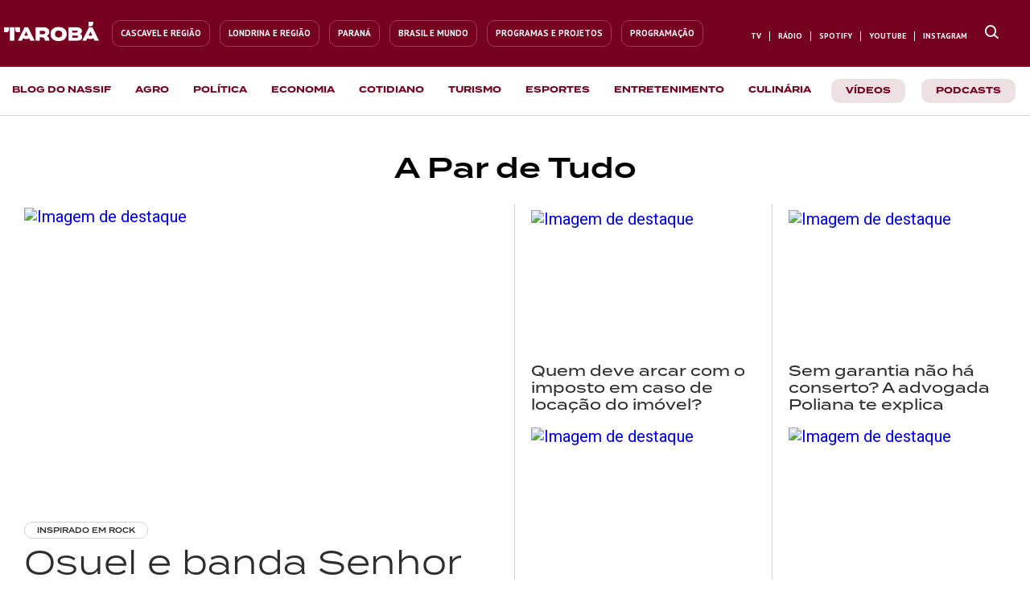

--- FILE ---
content_type: text/html; charset=utf-8
request_url: https://taroba.com.br/a-par-de-tudo
body_size: 35574
content:
<!doctype html><html lang="pt-BR"><head>
    <title>A Par de Tudo | Tarobá</title>
    <meta name="viewport" content="width=device-width, initial-scale=1.0, maximum-scale=5.0">
    <meta http-equiv="content-type" content="text/html; charset=utf-8">
    <meta http-equiv="X-UA-Compatible" content="IE=edge,chrome=1">
    <meta property="og:locale" content="pt_BR">

    <meta name="description" content="Conheça agora mesmo todas as novidades da editoria A Par de Tudo, no portal Tarobá! Aqui você encontra tudo em um lugar só.">

    <meta property="og:locale" content="pt_BR">

    <meta property="og:title" content="A Par de Tudo | Tarobá">

    <meta property="og:description" content="Conheça agora mesmo todas as novidades da editoria A Par de Tudo, no portal Tarobá! Aqui você encontra tudo em um lugar só.">

    
    

    <meta name="twitter:card" content="summary">

    <meta name="twitter:title" content="A Par de Tudo | Tarobá">

    <meta name="twitter:description" content="Conheça agora mesmo todas as novidades da editoria A Par de Tudo, no portal Tarobá! Aqui você encontra tudo em um lugar só.">

    
    

    

    

    <script type="text/javascript" id="nd-append-font-family">
    if (!window.NdFontFamily) {
        window.NdFontFamily = function () {
            var actuais = [];

            return {
                append: function (fontName) {
                    if (actuais.indexOf(fontName) === -1) {
                        actuais.push(fontName);
                    }
                },
                run: function () {
                    setTimeout(function () {
                        actuais.forEach(function (fontName) {
                            try {
                                var origin = "google";
                                var nameForLink = fontName;
                                var parsed = null;

                                try {
                                    parsed = JSON.parse(fontName);
                                } catch (e) {
                                    parsed = null;
                                }

                                if (parsed && typeof parsed === "object" && parsed.name) {
                                    if (parsed.origin === "font-share") origin = "font-share";
                                    if (parsed.origin === "google") origin = "google";
                                    nameForLink = parsed.name;
                                }

                                var s = document.createElement('link');
                                s.rel = 'stylesheet';
                                s.type = 'text/css';
                                s.async = true;
                                s.id = nameForLink;

                                s.href = "//fonts.googleapis.com/css?family=" + nameForLink + ":100,200,300,400,500,600,700,800,900&lang=en&display=swap";

                                if (origin === "font-share") {
                                    try {
                                        var fontParam = nameForLink.toLowerCase().replace(/\s+/g, '-');
                                        s.href = "https://api.fontshare.com/v2/css?f[]=" + fontParam + "@900,700,500,400,300&display=swap";
                                    } catch (e) {
                                        console.error("Erro criando link Fontshare para", nameForLink, e);
                                    }
                                }

                                document.head.appendChild(s);
                            } catch (e) {
                                console.error("Erro processando fonte", fontName, e);
                            }
                        });

                        try {
                            var s = document.createElement('script');
                            s.crossOrigin = 'anonymous';
                            s.async = true;
                            s.id = "fontawesome";
                            s.src = "https://netdeal.com.br/resources/assets/fontawesome/fontawesome.js";
                            document.head.appendChild(s);
                        } catch (e) {
                            console.error("Erro carregando FontAwesome", e);
                        }
                    }, 10);
                }
            };
        }();
    }
</script>
    <script type="text/javascript">NdFontFamily.append('Roboto')</script><script type="text/javascript">NdFontFamily.append('PT Sans')</script>

    <style type="text/css" media="all">
    html {
        line-height: 1.15;
        -webkit-text-size-adjust: 100%;
        scroll-behavior: smooth
    }
    body {
        margin: 0
    }
</style>
    <style class="nd-main-render-css" type="text/css" media="all">.nd-custom-component main{display:block}.nd-custom-component h1{font-size:2em;margin:.67em 0}.nd-custom-component hr{box-sizing:content-box;height:0;overflow:visible}.nd-custom-component pre{font-family:monospace,monospace;font-size:1em}.nd-custom-component a{background-color:transparent}.nd-custom-component abbr[title]{border-bottom:none;text-decoration:underline dotted}.nd-custom-component b,.nd-custom-component strong{font-weight:bolder}.nd-custom-component code,.nd-custom-component kbd,.nd-custom-component samp{font-family:monospace,monospace;font-size:1em}.nd-custom-component small{font-size:80%}.nd-custom-component sub,.nd-custom-component sup{font-size:75%;line-height:0;position:relative;vertical-align:baseline}.nd-custom-component sub{bottom:-.25em}.nd-custom-component sup{top:-.5em}.nd-custom-component img{border-style:none}.nd-custom-component button,.nd-custom-component input,.nd-custom-component optgroup,.nd-custom-component select,.nd-custom-component textarea{font-family:inherit;font-size:100%;line-height:1.15;margin:0}.nd-custom-component button,.nd-custom-component input{overflow:visible}.nd-custom-component button,.nd-custom-component select{text-transform:none}.nd-custom-component [type="button"],.nd-custom-component [type="reset"],.nd-custom-component [type="submit"],.nd-custom-component button{-webkit-appearance:button}.nd-custom-component [type="button"]::-moz-focus-inner,.nd-custom-component [type="reset"]::-moz-focus-inner,.nd-custom-component [type="submit"]::-moz-focus-inner,.nd-custom-component button::-moz-focus-inner{border-style:none;padding:0}.nd-custom-component [type="button"]:-moz-focusring,.nd-custom-component [type="reset"]:-moz-focusring,.nd-custom-component [type="submit"]:-moz-focusring,.nd-custom-component button:-moz-focusring{outline:1px dotted ButtonText}.nd-custom-component fieldset{padding:.35em .75em .625em}.nd-custom-component legend{box-sizing:border-box;color:inherit;display:table;max-width:100%;padding:0;white-space:normal}.nd-custom-component progress{vertical-align:baseline}.nd-custom-component textarea{overflow:auto}.nd-custom-component [type="checkbox"],.nd-custom-component [type="radio"]{box-sizing:border-box;padding:0}.nd-custom-component [type="number"]::-webkit-inner-spin-button,.nd-custom-component [type="number"]::-webkit-outer-spin-button{height:auto}.nd-custom-component [type="search"]{-webkit-appearance:textfield;outline-offset:-2px}.nd-custom-component [type="search"]::-webkit-search-decoration{-webkit-appearance:none}.nd-custom-component ::-webkit-file-upload-button{-webkit-appearance:button;font:inherit}.nd-custom-component details{display:block}.nd-custom-component summary{display:list-item}.nd-custom-component template{display:none}.nd-custom-component [hidden]{display:none}.nd-custom-component :target{scroll-margin-top:.8em}.nd-grid-container,.nd-grid-container *,.nd-grid-container:after,.nd-grid-container:before{-moz-box-sizing:border-box;-webkit-box-sizing:border-box;box-sizing:border-box;text-rendering:optimizeLegibility;-webkit-font-smoothing:antialiased;-moz-osx-font-smoothing:grayscale}.nd-grid-container{width:100%;margin-right:auto;margin-left:auto;position:relative}.nd-grid-row{position:relative;display:-ms-flexbox;display:flex;-ms-flex-wrap:wrap;flex-wrap:wrap}.nd-grid-col{position:relative;-ms-flex-preferred-size:0;flex-basis:0%;-ms-flex-positive:1;flex-grow:1;width:100%;max-width:100%;box-sizing:border-box}.nd-grid-col{-ms-flex:0 0 100%;flex:0 0 100%;max-width:100%}.nd-element-grid-column,.nd-element-section{position:relative;user-select:auto;justify-content:flex-start;flex-direction:row;align-items:flex-start;margin:0 auto;z-index:auto}.nd-element-grid-column{margin:initial}.nd-element-button{cursor:pointer}.nd-element-floating-button{cursor:pointer}.nd-element-floating-button-left-top{left:20px!important;top:50px!important}.nd-element-floating-button-right-top{right:20px!important;top:50px!important}.nd-element-floating-button-right-bottom{right:20px!important;bottom:50px!important}.nd-element-floating-button-left-bottom{left:20px!important;bottom:50px!important}.nd-element-textable li,.nd-element-textable p{font-size:inherit;font-weight:inherit;letter-spacing:inherit;color:inherit;font-family:inherit;word-wrap:break-word}.nd-element-textable p{margin:0;padding:0;margin-block-start:0;margin-block-end:0}.nd-list-container ol,.nd-list-container ul{display:block;margin-block-start:1em;margin-block-end:1em;margin-inline-start:0;margin-inline-end:0;padding-inline-start:40px}.nd-list-container ul{list-style-type:none}.nd-element-textable ol{list-style-type:decimal}.nd-element-textable li{display:list-item;text-align:-webkit-match-parent}.nd-element-textable blockquote{all:initial}a.nd-element-textable{text-decoration:none;cursor:pointer}.list-item-container{display:flex;text-align:left;align-items:center}.nd-element-grid-column span a{text-decoration:none}.accordion-title-container{display:flex}.accordion-title-container span,.dropdown-menu-item-title-container span{-webkit-touch-callout:none;-webkit-user-select:none;-khtml-user-select:none;-moz-user-select:none;-ms-user-select:none;user-select:none}.accordion-icon-inactive,.dropdown-menu-item-icon-inactive{display:none!important}.accordion-content,.accordion-expanded{transition:all 0.35s}.accordion-expanded{max-height:600px!important;overflow-y:auto}.input-multi-field{overflow-x:auto}.checkbox-container{position:relative;cursor:pointer;-webkit-user-select:none;-moz-user-select:none;-ms-user-select:none;user-select:none}.checkbox-container .label{cursor:pointer}.checkbox-container input{position:absolute;opacity:0;cursor:pointer;height:0;width:0;cursor:pointer}.checkbox-container .checkmark{position:absolute;top:0;left:0;cursor:pointer;transition:all 0.1s linear}.input-multi-field .td-option{text-align:center!important}.input-multi-field .checkmark{left:50%;transform:translateX(-50%)}.checkbox-container .checkmark-xs{margin-top:6px;height:10px;width:10px}.checkbox-container .checkmark-sm{margin-top:3px;height:15px;width:15px}.checkbox-container .checkmark-md{height:20px;width:20px}.checkbox-container .checkmark-lg{height:25px;width:25px}.checkbox-container .checkmark-xl{height:30px;width:30px}.checkmark-radio{border-radius:50%}.checkmark:after{content:"";position:absolute;display:none}.checkbox-container input:checked~.checkmark:after{display:block}.checkbox-container .checkmark-checkbox:after{border-width:0 3px 3px 0;border-style:solid;-webkit-transform:rotate(45deg);-ms-transform:rotate(45deg);transform:rotate(45deg)}.checkbox-container .checkmark-xs.checkmark-checkbox:after{left:2.5px;top:1px;width:2px;height:4px}.checkbox-container .checkmark-sm.checkmark-checkbox:after{left:4.5px;top:2px;width:3px;height:6px}.checkbox-container .checkmark-md.checkmark-checkbox:after{left:6.5px;top:4px;width:4px;height:8px}.checkbox-container .checkmark-lg.checkmark-checkbox:after{left:8.2px;top:3.6px;width:6px;height:12px}.checkbox-container .checkmark-xl.checkmark-checkbox:after{left:10px;top:4.5px;width:8px;height:14px}.checkbox-container .checkmark-radio:after{border-radius:50%;background:#fff}.checkbox-container .checkmark-xs.checkmark-radio:after{top:2.8px;left:3px;width:4px;height:4px}.checkbox-container .checkmark-sm.checkmark-radio:after{top:5.5px;left:5px;width:5px;height:5px}.checkbox-container .checkmark-md.checkmark-radio:after{top:6.5px;left:6.3px;width:7px;height:7px}.checkbox-container .checkmark-lg.checkmark-radio:after{top:7.4px;left:8px;width:9px;height:9px}.checkbox-container .checkmark-xl.checkmark-radio:after{top:8px;left:9.4px;width:11px;height:11px}.embed-video-container{position:relative;width:100%;overflow:hidden}.embed-video-container.size-16-9{padding-top:56.25%}.embed-video-container.size-4-3{padding-top:75%}.embed-video-container.size-3-2{padding-top:66.66%}.embed-video-container.size-8-5{padding-top:62.5%}.embed-video-container.size-1-1{padding-top:100%}.embed-video-container iframe{position:absolute!important;top:0;left:0;bottom:0;right:0;width:100%!important;height:100%!important;border:none}.nd-picture-caption{font-size:13px;color:#333333;padding-top: 5px;text-align: center;}.nd-list-container ul{margin:0;padding:0}.nd-element-popup-overlay{display:none;position:fixed;top:0;left:0;bottom:0;right:0}.nd-element-popup{display:none;position:fixed;box-sizing:border-box}.nd-element-popup-overlay.show,.nd-element-popup.show{display:block!important}.align-center-center{top:50%;left:50%;transform:translate(-50%,-50%)}.align-center-top{top:0;left:50%;transform:translateX(-50%)}.align-center-right{top:50%;right:0;transform:translateY(-50%)}.align-center-bottom{bottom:0;left:50%;transform:translateX(-50%)}.align-center-left{top:50%;left:0;transform:translateY(-50%)}.align-top-right{top:0;right:0}.align-top-left{top:0;left:0}.align-bottom-right{bottom:0;right:0}.align-bottom-left{bottom:0;left:0}.nd-element-popup{display:none;position:fixed;z-index:9999999!important}.nd-element-popup-overlay.show,.nd-element-popup.show{display:none;position:fixed;overflow-y:auto;box-sizing:border-box}.align-center-center{top:50%;left:50%;transform:translate(-50%,-50%)}.align-center-top{top:0;left:50%;transform:translateX(-50%)}.align-center-right{top:50%;right:0;transform:translateY(-50%)}.align-center-bottom{bottom:0;left:50%;transform:translateX(-50%)}.align-center-left{top:50%;left:0;transform:translateY(-50%)}.align-top-right{top:0;right:0}.align-top-left{top:0;left:0}.align-bottom-right{bottom:0;right:0}.align-bottom-left{bottom:0;left:0}h2.article-title{margin:0}.post-content-container .article-header .article-hat-text{display:block;float:left;clear:left}.nd-pagination ul{display:flex;padding-left:0;list-style:none}.nd-pagination ul li{display:list-item;text-align:-webkit-match-parent}.nd-pagination .item:not(:first-child) .link{margin-left:-1px}.nd-tab-content{display:none}.nd-tab-content.container-tab-active{display:block}.post-content-paragraph a{word-wrap:break-word}.webstory-iframe-container{position:fixed;top:0;left:0;width:0;height:0;transition:0.3s}.webstory-iframe-container.active{width:100vw;height:100vh;z-index:999}.webstory-buttons-container{position:absolute;left:0;bottom:0; width:100%;display:flex;flex-direction:row;flex-wrap:nowrap;}.webstory-button{cursor:default;opacity:.5;flex:1;padding:10px;font-size:13px;color:#342f4a;font-weight:500;text-align:center;background-color:#fff;border-radius:0;}.webstory-button.active{opacity:1;cursor:pointer;}.webstory-iframe{top:0;left:0;height:100%;width:100%;border:0}.nd-picture .overlay-image{display:flex;flex-direction:column;justify-content:center;align-items:center;position:absolute;bottom:0;left:0;width:100%;height:0;opacity:0;color:#fff;padding:20px;box-sizing:border-box;transition:height 0.3s;overflow:hidden;z-index:1;text-align:center}.nd-picture .overlay-image .overlay-title{color:#fff;font-size:16px}.nd-picture .overlay-image .overlay-desc,.overlay-tag{color:#DBDBDB;font-size:12px}.nd-picture:hover .overlay-image{height:100%;opacity:.8}article .expand-button-container{background: linear-gradient(to bottom,rgba(255,255,255,0) 0%,rgba(255,255,255,0.46) 8%,rgb(255, 255, 255) 40%,rgb(255, 255, 255) 99%);padding-top: 35px;position: absolute;bottom: -35px;width: 100%;z-index:9999}.module-items-container .module-item-group .module-item-group-content{max-height: 0; overflow: hidden;}.module-items-container .module-item-group.active .module-item-group-content{max-height: 100%;}.authentication-form form .feedback-message{display:none;}.accordion-expanded::-webkit-scrollbar{width:8px;height:8px;background:transparent}.accordion-expanded::-webkit-scrollbar-thumb{background:transparent;border-radius:10px}.accordion-expanded:hover::-webkit-scrollbar-thumb{background-color:rgba(100,100,100,0.6)}.accordion-expanded::-webkit-scrollbar-track{background:transparent}.accordion-expanded{scrollbar-width:thin;scrollbar-color:rgba(100,100,100,0.6) transparent}</style>
    <style type="text/css" media="all">.ND1719229660601_uid_b0b02d21{width:100%;min-height:auto;background-color:#ffffff;border-width:0;border-style:none;border-color:#222222;font-family:Roboto, helvetica, sans-serif;max-width:980%;padding:0 0 0 0;margin:0 0 0 0}.NDiggcnrd{width:100%;max-width:980%;min-height:auto;background-color:#ffffff;border-width:0;border-style:solid;border-color:#222222;font-family:Roboto, helvetica, sans-serif;padding:0 0 0 0;margin:0 0 0 0}.NDuejoliv{position:relative;width:auto;max-width:100%;min-height:auto;background-color:transparent;align-items:flex-start;flex-direction:row;justify-content:space-around;padding:0 0 0 0;margin:0 auto 0 auto;border-width:0 0 0 0}.NDjhvbwm8{position:relative;background-color:transparent;max-width:100%;-ms-flex: 0 0 100%;flex: 0 0 100%;min-width:100%;-ms-flex: 0 0 100%;flex: 0 0 100%;min-height:auto;box-sizing:border-box;padding:0 0 0 0;border-width:0 0 0 0}.ND6xp9zbj{position:relative;display:block;width:100%;max-width:100%}.ND57k8phu{position:relative;width:auto;max-width:1300px;min-height:auto;background-color:transparent;align-items:flex-start;flex-direction:row;justify-content:space-around;padding:30px 20px 40px 20px;margin:0 auto 0 auto;border-width:0 0 0 0}.NDqezazk3{position:relative;background-color:transparent;max-width:100%;-ms-flex: 0 0 100%;flex: 0 0 100%;min-width:100%;-ms-flex: 0 0 100%;flex: 0 0 100%;min-height:auto;box-sizing:border-box;padding:0 0 0 0;border-width:0 0 0 0}.NDrk0zf96{position:relative;display:block;width:100%;max-width:100%;background-color:transparent;font-size:35px;font-weight:700;text-align:center;line-height:1.4em;font-family:PT Sans, helvetica, sans-serif;padding:0 0 20px 0;margin:0 0 0 0;border-width:0 0 0 0}.NDrk0zf96 ul, ol{padding-left:20px;margin:0}.ND4urz826{position:relative;width:auto;max-width:100%;min-height:auto;background-color:transparent;align-items:flex-start;flex-direction:row;justify-content:space-around;padding:0 0 0 0;margin:0 auto 0 auto;border-width:0 0 0 0}.NDia068ro{position:relative;background-color:transparent;max-width:100%;-ms-flex: 0 0 100%;flex: 0 0 100%;min-width:50%;-ms-flex: 0 0 50%;flex: 0 0 50%;min-height:auto;box-sizing:border-box;border-style:solid;border-color:rgba(212,211,209,1);padding:0 20px 0 0;border-width:0 1px 0 0}.ND87mk553{position:relative;width:auto;max-width:960px;min-height:auto;background-color:transparent;align-items:flex-start;flex-direction:row;justify-content:space-around;padding:0 0 0 0;margin:0 auto 0 auto;border-width:0 0 0 0}.ND1gycz53{position:relative;background-color:transparent;max-width:100%;-ms-flex: 0 0 100%;flex: 0 0 100%;min-width:100%;-ms-flex: 0 0 100%;flex: 0 0 100%;min-height:auto;box-sizing:border-box;padding:0 0 0 0;border-width:0 0 0 0}.NDx2qchp2{position:relative;display:flex;width:100%;max-width:100%;background-color:transparent;flex-wrap:wrap;padding:5px 5px 5px 5px;margin:0 0 0 0;border-width:0 0 0 0}.NDx2qchp2 .dynamic-item{vertical-align:top;min-width:100%;position:relative;width:50%;padding-left:5px;padding-right:5px;padding-bottom:5px}.NDx2qchp2 .dynamic-item a{text-decoration:inherit}.NDx2qchp2 .nd-pagination{display:flex;align-items:center;justify-content:center;width:100%;margin:10px 0 10px 0}.NDx2qchp2 .nd-pagination .link{position:relative;display:block;color:#6f67e8;text-decoration:none;background-color:#ffffff;border-style:solid;border-color:#dee2e6;border-radius:0;padding:10px 15px 10px 15px;border-width:1px 1px 1px 1px}.NDx2qchp2 .nd-pagination .item:first-child .link{border-top-left-radius:5px;border-bottom-left-radius:5px}.NDx2qchp2 .nd-pagination .item:last-child .link{border-top-right-radius:5px;border-bottom-right-radius:5px}.NDx2qchp2 .nd-pagination .item.active .link{z-index:3;color:#ffffff;background-color:#6f67e8}.NDx2qchp2 .dynamic-items-wrapper{flex-direction:row;flex-wrap:wrap;overflow-x:hidden}.NDx2qchp2 .container-load-more{width:100%;display:flex;justify-content:center;margin:20px 0 20px 0}.NDx2qchp2 .nd-load-more-pagination{width:260px;padding-top:12px;padding-bottom:12px;background-color:#FFFFFF;border-width:1px;border-style:solid;border-color:#D7D7D7;border-radius:2px;color:#5F5F5F;cursor:pointer;font-family:Roboto, helvetica, sans-serif;font-weight:600;font-size:11px;letter-spacing:2px;text-transform:uppercase;background-image:none;transition-duration:0.2s}.NDx2qchp2 .nd-load-more-pagination:hover{background-color:#F7F7F7}.ND2sr6ld6{position:relative;display:block;width:100%;max-width:100%;height:auto;min-height:370px;max-height:370px;background-color:transparent;font-size:20px;border-top-left-radius:3px;border-top-right-radius:3px;border-bottom-right-radius:3px;border-bottom-left-radius:3px;object-fit:cover;padding:0 0 0 0;margin:0 0 0 0;border-width:0 0 0 0}.ND2sr6ld6 .dynamic-item{position:relative;display:inline-block;max-width:100%}.ND2sr6ld6-container .nd-picture-caption{display:flex;flex-direction:column;align-items:center;justify-content:center;gap:2px;padding-top:5px}.ND2sr6ld6-container .nd-picture-caption .img-credit{font-size:13px;word-wrap:break-word;color:#333333;font-weight:500;line-height:1.5em}.ND2sr6ld6-container .nd-picture-caption .img-caption{font-size:13px;word-wrap:break-word;color:#333333;line-height:1.5em}.NDf806cjb{position:relative;display:block;max-width:100%;min-height:10px;background-color:transparent}.NDy9ldzl5{position:relative;display:inline-block;width:auto;max-width:100%;background-color:transparent;font-size:9px;line-height:1em;border-radius:6px;text-align:left;color:#2E2E2E;border-style:solid;text-transform:uppercase;font-family:PT Sans, helvetica, sans-serif;font-weight:700;border-top-left-radius:12px;border-top-right-radius:12px;border-bottom-right-radius:12px;border-bottom-left-radius:12px;border-color:#D4D3D1;padding:5px 15px 5px 15px;margin:10px 0 5px 0;border-width:1px 1px 1px 1px}.NDy9ldzl5 .dynamic-item{position:relative;display:inline-block;max-width:100%}.NDy9ldzl5 .article-publication-date{font-size:12px;color:#999999}.NDy9ldzl5 .article-general-text{font-size:12px;color:#999999}.NDy9ldzl5 div{display:inline}.NDy9ldzl5 .icon{font-size:12px}.ND2k51vg5{position:relative;display:block;width:100%;max-width:100%;background-color:transparent;font-size:40px;font-weight:400;line-height:1.2em;color:rgba(46,46,46,1);font-family:PT Sans, helvetica, sans-serif;padding:0 0 0 0;margin:0 0 0 0;border-width:0 0 0 0}.ND2k51vg5 .dynamic-item{position:relative;display:inline-block;max-width:100%}.ND8sal3zr{position:relative;background-color:transparent;max-width:100%;-ms-flex: 0 0 100%;flex: 0 0 100%;min-width:50%;-ms-flex: 0 0 50%;flex: 0 0 50%;min-height:auto;box-sizing:border-box;padding:0 0 0 20px;border-width:0 0 0 0}.ND1bpmdc9{position:relative;width:auto;max-width:960px;min-height:auto;background-color:transparent;align-items:flex-start;flex-direction:row;justify-content:space-around;padding:0 0 0 0;margin:0 auto 0 auto;border-width:0 0 0 0}.ND5f3h6wu{position:relative;background-color:transparent;max-width:100%;-ms-flex: 0 0 100%;flex: 0 0 100%;min-width:50%;-ms-flex: 0 0 50%;flex: 0 0 50%;min-height:auto;box-sizing:border-box;border-style:solid;border-color:rgba(212,211,209,1);padding:0 20px 0 0;border-width:0 1px 0 0}.NDh3lo4cn{position:relative;width:auto;max-width:960px;min-height:auto;background-color:transparent;align-items:flex-start;flex-direction:row;justify-content:space-around;padding:0 0 0 0;margin:0 auto 0 auto;border-width:0 0 0 0}.ND0485yk8{position:relative;background-color:transparent;max-width:100%;-ms-flex: 0 0 100%;flex: 0 0 100%;min-width:100%;-ms-flex: 0 0 100%;flex: 0 0 100%;min-height:auto;box-sizing:border-box;padding:0 0 0 0;border-width:0 0 0 0}.NDm4vyru3{position:relative;display:flex;width:100%;max-width:100%;background-color:transparent;flex-wrap:wrap;padding:0 0 0 0;margin:0 0 0 0;border-width:0 0 0 0}.NDm4vyru3 .dynamic-item{vertical-align:top;width:100%;max-width:100%;min-width:100%;position:relative;padding:0 0 10px 0}.NDm4vyru3 .dynamic-item a{text-decoration:inherit}.NDm4vyru3 .nd-pagination{display:flex;align-items:center;justify-content:center;width:100%;margin:10px 0 10px 0}.NDm4vyru3 .nd-pagination .link{position:relative;display:block;color:#6f67e8;text-decoration:none;background-color:#ffffff;border-style:solid;border-color:#dee2e6;border-radius:0;padding:10px 15px 10px 15px;border-width:1px 1px 1px 1px}.NDm4vyru3 .nd-pagination .item:first-child .link{border-top-left-radius:5px;border-bottom-left-radius:5px}.NDm4vyru3 .nd-pagination .item:last-child .link{border-top-right-radius:5px;border-bottom-right-radius:5px}.NDm4vyru3 .nd-pagination .item.active .link{z-index:3;color:#ffffff;background-color:#6f67e8}.NDm4vyru3 .dynamic-items-wrapper{flex-direction:row;flex-wrap:wrap;overflow-x:hidden}.NDm4vyru3 .container-load-more{width:100%;display:flex;justify-content:center;margin:20px 0 20px 0}.NDm4vyru3 .nd-load-more-pagination{width:260px;padding-top:12px;padding-bottom:12px;background-color:#FFFFFF;border-width:1px;border-style:solid;border-color:#D7D7D7;border-radius:2px;color:#5F5F5F;cursor:pointer;font-family:Roboto, helvetica, sans-serif;font-weight:600;font-size:11px;letter-spacing:2px;text-transform:uppercase;background-image:none;transition-duration:0.2s}.NDm4vyru3 .nd-load-more-pagination:hover{background-color:#F7F7F7}.NDohk4m7m{position:relative;width:auto;max-width:960px;min-height:auto;background-color:transparent;align-items:flex-start;flex-direction:row;justify-content:space-around;padding:0 0 8px 0;margin:0 auto 0 auto;border-width:0 0 0 0}.NDy5hlqac{position:relative;background-color:transparent;max-width:100%;-ms-flex: 0 0 100%;flex: 0 0 100%;min-width:45%;-ms-flex: 0 0 45%;flex: 0 0 45%;min-height:auto;box-sizing:border-box;padding:0 0 0 0;border-width:0 0 0 0}.NDxqqk5mx{position:relative;display:inline-block;width:auto;max-width:100%;background-color:transparent;font-size:9px;line-height:1em;border-radius:6px;text-align:left;color:#2E2E2E;border-style:solid;text-transform:uppercase;font-family:PT Sans, helvetica, sans-serif;font-weight:700;border-top-left-radius:12px;border-top-right-radius:12px;border-bottom-right-radius:12px;border-bottom-left-radius:12px;border-color:rgba(212,211,209,1);padding:5px 10px 5px 10px;margin:0 0 0 0;border-width:1px 1px 1px 1px}.NDxqqk5mx .dynamic-item{position:relative;display:inline-block;max-width:100%}.NDxqqk5mx .article-publication-date{font-size:12px;color:#999999}.NDxqqk5mx .article-general-text{font-size:12px;color:#999999}.NDxqqk5mx div{display:inline}.NDxqqk5mx .icon{font-size:12px;padding-right:2px}.ND6sf6ba5{position:relative;background-color:transparent;max-width:100%;-ms-flex: 0 0 100%;flex: 0 0 100%;min-width:100%;-ms-flex: 0 0 100%;flex: 0 0 100%;min-height:auto;box-sizing:border-box;padding:0 0 0 0;border-width:0 0 0 0}.NDj6396yp{position:relative;display:inline-block;width:auto;max-width:100%;background-color:rgba(245,242,237,1);font-size:9px;line-height:1em;border-radius:6px;text-align:left;color:rgba(46,46,46,1);border-style:solid;text-transform:uppercase;font-family:PT Sans, helvetica, sans-serif;font-weight:700;border-top-left-radius:12px;border-top-right-radius:12px;border-bottom-right-radius:12px;border-bottom-left-radius:12px;border-color:rgba(245,242,237,1);padding:5px 10px 5px 10px;margin:0 0 0 0;border-width:1px 1px 1px 1px}.NDj6396yp .dynamic-item{position:relative;display:inline-block;max-width:100%}.NDj6396yp .article-publication-date{font-size:12px;color:#999999}.NDj6396yp .article-general-text{font-size:12px;color:#999999}.NDj6396yp div{display:inline}.NDj6396yp .icon{font-size:10px;padding-right:3px}.NDo3am5xc{position:relative;display:block;width:100%;max-width:100%;height:auto;min-height:174px;max-height:174px;background-color:transparent;font-size:20px;border-top-left-radius:3px;border-top-right-radius:3px;border-bottom-right-radius:3px;border-bottom-left-radius:3px;object-fit:cover;padding:0 0 0 0;margin:0 0 0 0;border-width:0 0 0 0}.NDo3am5xc .dynamic-item{position:relative;display:inline-block;max-width:100%}.NDo3am5xc-container .nd-picture-caption{display:flex;flex-direction:column;align-items:center;justify-content:center;gap:2px;padding-top:5px}.NDo3am5xc-container .nd-picture-caption .img-credit{font-size:13px;word-wrap:break-word;color:#333333;font-weight:500;line-height:1.5em}.NDo3am5xc-container .nd-picture-caption .img-caption{font-size:13px;word-wrap:break-word;color:#333333;line-height:1.5em}.ND0a4h3tc{position:relative;display:block;max-width:100%;min-height:10px;background-color:transparent}.ND1zx3rft{position:relative;display:block;width:100%;max-width:100%;background-color:transparent;font-size:18px;font-weight:400;line-height:1.2em;color:rgba(46,46,46,1);font-family:PT Sans, helvetica, sans-serif;padding:5px 0 0 0;margin:0 0 0 0;border-width:0 0 0 0}.ND1zx3rft .dynamic-item{position:relative;display:inline-block;max-width:100%}.NDrcvei8c{position:relative;background-color:transparent;max-width:100%;-ms-flex: 0 0 100%;flex: 0 0 100%;min-width:50%;-ms-flex: 0 0 50%;flex: 0 0 50%;min-height:auto;box-sizing:border-box;border-style:none;border-color:rgba(212,211,209,1);padding:0 0 0 20px;border-width:0 0 0 0}.NDt0javn2{position:relative;display:flex;width:100%;max-width:100%;background-color:transparent;flex-wrap:wrap;padding:0 0 0 0;margin:0 0 0 0;border-width:0 0 0 0}.NDt0javn2 .dynamic-item{vertical-align:top;width:100%;max-width:100%;min-width:100%;position:relative;padding:0 0 10px 0}.NDt0javn2 .dynamic-item a{text-decoration:inherit}.NDt0javn2 .nd-pagination{display:flex;align-items:center;justify-content:center;width:100%;margin:10px 0 10px 0}.NDt0javn2 .nd-pagination .link{position:relative;display:block;color:#6f67e8;text-decoration:none;background-color:#ffffff;border-style:solid;border-color:#dee2e6;border-radius:0;padding:10px 15px 10px 15px;border-width:1px 1px 1px 1px}.NDt0javn2 .nd-pagination .item:first-child .link{border-top-left-radius:5px;border-bottom-left-radius:5px}.NDt0javn2 .nd-pagination .item:last-child .link{border-top-right-radius:5px;border-bottom-right-radius:5px}.NDt0javn2 .nd-pagination .item.active .link{z-index:3;color:#ffffff;background-color:#6f67e8}.NDt0javn2 .dynamic-items-wrapper{flex-direction:row;flex-wrap:wrap;overflow-x:hidden}.NDt0javn2 .container-load-more{width:100%;display:flex;justify-content:center;margin:20px 0 20px 0}.NDt0javn2 .nd-load-more-pagination{width:260px;padding-top:12px;padding-bottom:12px;background-color:#FFFFFF;border-width:1px;border-style:solid;border-color:#D7D7D7;border-radius:2px;color:#5F5F5F;cursor:pointer;font-family:Roboto, helvetica, sans-serif;font-weight:600;font-size:11px;letter-spacing:2px;text-transform:uppercase;background-image:none;transition-duration:0.2s}.NDt0javn2 .nd-load-more-pagination:hover{background-color:#F7F7F7}.NDlfkgxu6{position:relative;width:auto;max-width:960px;min-height:auto;background-color:transparent;align-items:flex-start;flex-direction:row;justify-content:space-around;padding:0 0 8px 0;margin:0 auto 0 auto;border-width:0 0 0 0}.NDna9zq2x{position:relative;background-color:transparent;max-width:100%;-ms-flex: 0 0 100%;flex: 0 0 100%;min-width:45%;-ms-flex: 0 0 45%;flex: 0 0 45%;min-height:auto;box-sizing:border-box;padding:0 0 0 0;border-width:0 0 0 0}.NDr3soqx8{position:relative;display:inline-block;width:auto;max-width:100%;background-color:transparent;font-size:9px;line-height:1em;border-radius:6px;text-align:left;color:rgba(46,46,46,1);border-style:solid;text-transform:uppercase;font-family:PT Sans, helvetica, sans-serif;font-weight:700;border-top-left-radius:12px;border-top-right-radius:12px;border-bottom-right-radius:12px;border-bottom-left-radius:12px;border-color:rgba(212,211,209,1);padding:5px 10px 5px 10px;margin:0 0 0 0;border-width:1px 1px 1px 1px}.NDr3soqx8 .dynamic-item{position:relative;display:inline-block;max-width:100%}.NDr3soqx8 .article-publication-date{font-size:12px;color:#999999}.NDr3soqx8 .article-general-text{font-size:12px;color:#999999}.NDr3soqx8 div{display:inline}.NDr3soqx8 .icon{font-size:12px}.NDkhjvw4i{position:relative;background-color:transparent;max-width:100%;-ms-flex: 0 0 100%;flex: 0 0 100%;min-width:100%;-ms-flex: 0 0 100%;flex: 0 0 100%;min-height:auto;box-sizing:border-box;padding:0 0 0 0;border-width:0 0 0 0}.NDt6z1d0c{position:relative;display:inline-block;width:auto;max-width:100%;background-color:rgba(245,242,237,1);font-size:9px;line-height:1em;border-radius:6px;text-align:left;color:rgba(46,46,46,1);border-style:solid;text-transform:uppercase;font-family:PT Sans, helvetica, sans-serif;font-weight:700;border-top-left-radius:12px;border-top-right-radius:12px;border-bottom-right-radius:12px;border-bottom-left-radius:12px;border-color:rgba(245,242,237,1);padding:5px 10px 5px 10px;margin:0 0 0 0;border-width:1px 1px 1px 1px}.NDt6z1d0c .dynamic-item{position:relative;display:inline-block;max-width:100%}.NDt6z1d0c .article-publication-date{font-size:12px;color:#999999}.NDt6z1d0c .article-general-text{font-size:12px;color:#999999}.NDt6z1d0c div{display:inline}.NDt6z1d0c .icon{font-size:10px;padding-right:3px}.NDlg2oinu{position:relative;display:block;width:100%;max-width:100%;height:auto;min-height:174px;max-height:174px;background-color:transparent;font-size:20px;border-top-left-radius:3px;border-top-right-radius:3px;border-bottom-right-radius:3px;border-bottom-left-radius:3px;object-fit:cover;padding:0 0 0 0;margin:0 0 0 0;border-width:0 0 0 0}.NDlg2oinu .dynamic-item{position:relative;display:inline-block;max-width:100%}.NDlg2oinu-container .nd-picture-caption{display:flex;flex-direction:column;align-items:center;justify-content:center;gap:2px;padding-top:5px}.NDlg2oinu-container .nd-picture-caption .img-credit{font-size:13px;word-wrap:break-word;color:#333333;font-weight:500;line-height:1.5em}.NDlg2oinu-container .nd-picture-caption .img-caption{font-size:13px;word-wrap:break-word;color:#333333;line-height:1.5em}.NDa7g5vft{position:relative;display:block;max-width:100%;min-height:10px;background-color:transparent}.NDnprirrz{position:relative;display:block;width:100%;max-width:100%;background-color:transparent;font-size:18px;font-weight:400;line-height:1.2em;color:rgba(46,46,46,1);font-family:PT Sans, helvetica, sans-serif;padding:5px 0 0 0;margin:0 0 0 0;border-width:0 0 0 0}.NDnprirrz .dynamic-item{position:relative;display:inline-block;max-width:100%}.NDvgxkeo7{position:relative;width:auto;max-width:970px;background-color:rgba(212,211,209,0.15);align-items:flex-start;flex-direction:row;justify-content:space-around;max-height:100%;min-height:250px;padding:0 0 0 0;margin:50px auto 50px auto;border-width:0 0 0 0}.ND60vnmqw{position:relative;background-color:transparent;max-width:100%;-ms-flex: 0 0 100%;flex: 0 0 100%;min-width:100%;-ms-flex: 0 0 100%;flex: 0 0 100%;min-height:auto;box-sizing:border-box;padding:0 0 0 0;border-width:0 0 0 0}.NDei6f73l{position:relative;display:block;width:100%;max-width:100%;background-color:transparent}.NDmtec0qn{position:relative;display:block;width:100%;max-width:100%;background-color:transparent}.NDtlhckig{position:relative;width:auto;max-width:100%;min-height:auto;background-color:transparent;align-items:flex-start;flex-direction:row;justify-content:space-around;padding:0 0 0 0;margin:0 auto 0 auto;border-width:0 0 0 0}.NDn14kkqm{position:relative;background-color:transparent;max-width:100%;-ms-flex: 0 0 100%;flex: 0 0 100%;min-width:100%;-ms-flex: 0 0 100%;flex: 0 0 100%;min-height:auto;box-sizing:border-box;border-style:none;border-color:rgba(212,211,209,1);padding:5px 10px 5px 5px;border-width:0 1px 0 0}.NDie0zp0a{position:relative;display:block;width:100%;max-width:100%;background-color:transparent;font-size:12px;font-weight:700;border-style:solid;border-color:rgba(117,0,31,1);font-family:PT Sans, helvetica, sans-serif;color:#75001F;line-height:1em;text-transform:uppercase;padding:0 0 8px 0;margin:0 0 0 0;border-width:0 0 5px 0}.NDie0zp0a ul, ol{padding-left:20px;margin:0}.NDye8oqm6{position:relative;display:flex;width:100%;max-width:100%;background-color:transparent;flex-wrap:wrap;padding:0 0 0 0;margin:15px 0 0 0;border-width:0 0 0 0}.NDye8oqm6 .dynamic-item{vertical-align:top;width:25%;max-width:25%;min-width:25%;position:relative;padding:0 10px 20px 10px}.NDye8oqm6 .dynamic-item a{text-decoration:inherit}.NDye8oqm6 .nd-pagination{display:flex;align-items:center;justify-content:center;width:100%;margin:10px 0 10px 0}.NDye8oqm6 .nd-pagination .link{position:relative;display:block;color:#75001F;text-decoration:none;background-color:#ffffff;border-style:solid;border-color:#75001F;border-radius:0;padding:10px 15px 10px 15px;border-width:1px 1px 1px 1px}.NDye8oqm6 .nd-pagination .item:first-child .link{border-top-left-radius:5px;border-bottom-left-radius:5px}.NDye8oqm6 .nd-pagination .item:last-child .link{border-top-right-radius:5px;border-bottom-right-radius:5px}.NDye8oqm6 .nd-pagination .item.active .link{z-index:3;color:#ffffff;background-color:#75001F}.NDye8oqm6 .dynamic-items-wrapper{flex-direction:row;flex-wrap:wrap;overflow-x:hidden}.NDye8oqm6 .container-load-more{width:100%;display:flex;justify-content:center;margin:20px 0 20px 0}.NDye8oqm6 .nd-load-more-pagination{width:260px;padding-top:12px;padding-bottom:12px;background-color:#FFFFFF;border-width:1px;border-style:solid;border-color:#D7D7D7;border-radius:2px;color:#5F5F5F;cursor:pointer;font-family:Roboto, helvetica, sans-serif;font-weight:600;font-size:11px;letter-spacing:2px;text-transform:uppercase;background-image:none;transition-duration:0.2s}.NDye8oqm6 .nd-load-more-pagination:hover{background-color:#F7F7F7}.NDqk8ubvc{position:relative;width:auto;max-width:960px;min-height:auto;background-color:transparent;align-items:flex-start;flex-direction:row;justify-content:space-around;padding:0 0 8px 0;margin:0 auto 0 auto;border-width:0 0 0 0}.NDfnay10f{position:relative;background-color:transparent;max-width:100%;-ms-flex: 0 0 100%;flex: 0 0 100%;min-width:100%;-ms-flex: 0 0 100%;flex: 0 0 100%;min-height:auto;box-sizing:border-box;padding:0 0 0 0;border-width:0 0 0 0}.NDbk3sj8d{position:relative;display:inline-block;width:auto;max-width:100%;background-color:transparent;font-size:9px;line-height:1em;border-radius:6px;text-align:left;color:rgba(46,46,46,1);border-style:solid;text-transform:uppercase;font-family:PT Sans, helvetica, sans-serif;font-weight:700;border-top-left-radius:12px;border-top-right-radius:12px;border-bottom-right-radius:12px;border-bottom-left-radius:12px;border-color:rgba(212,211,209,1);padding:5px 10px 5px 10px;margin:0 0 0 0;border-width:1px 1px 1px 1px}.NDbk3sj8d .dynamic-item{position:relative;display:inline-block;max-width:100%}.NDbk3sj8d .article-publication-date{font-size:12px;color:#999999}.NDbk3sj8d .article-general-text{font-size:12px;color:#999999}.NDbk3sj8d div{display:inline}.NDbk3sj8d .icon{font-size:12px}.ND7r6g3ba{position:relative;display:block;width:100%;max-width:100%;height:auto;min-height:174px;max-height:174px;background-color:transparent;font-size:20px;border-top-left-radius:3px;border-top-right-radius:3px;border-bottom-right-radius:3px;border-bottom-left-radius:3px;object-fit:cover;padding:0 0 0 0;margin:0 0 0 0;border-width:0 0 0 0}.ND7r6g3ba .dynamic-item{position:relative;display:inline-block;max-width:100%}.ND7r6g3ba-container .nd-picture-caption{display:flex;flex-direction:column;align-items:center;justify-content:center;gap:2px;padding-top:5px}.ND7r6g3ba-container .nd-picture-caption .img-credit{font-size:13px;word-wrap:break-word;color:#333333;font-weight:500;line-height:1.5em}.ND7r6g3ba-container .nd-picture-caption .img-caption{font-size:13px;word-wrap:break-word;color:#333333;line-height:1.5em}.NDv22de89{position:relative;display:block;max-width:100%;min-height:10px;background-color:transparent}.NDtyjbnye{position:relative;display:block;width:100%;max-width:100%;background-color:transparent;font-size:18px;font-weight:400;line-height:1.2em;color:rgba(46,46,46,1);font-family:PT Sans, helvetica, sans-serif;padding:5px 0 0 0;margin:0 0 0 0;border-width:0 0 0 0}.NDtyjbnye .dynamic-item{position:relative;display:inline-block;max-width:100%}.NDr55mvrl{position:relative;width:auto;max-width:970px;background-color:rgba(212,211,209,0.15);align-items:flex-start;flex-direction:row;justify-content:space-around;max-height:100%;min-height:250px;padding:0 0 0 0;margin:30px auto 0 auto;border-width:0 0 0 0}.NDqwrg38b{position:relative;background-color:transparent;max-width:100%;-ms-flex: 0 0 100%;flex: 0 0 100%;min-width:100%;-ms-flex: 0 0 100%;flex: 0 0 100%;min-height:auto;box-sizing:border-box;padding:0 0 0 0;border-width:0 0 0 0}.ND6iztk7s{position:relative;display:block;width:100%;max-width:100%;background-color:transparent}.ND5x09pvc{position:relative;display:block;width:100%;max-width:100%;background-color:transparent}.ND4296nqz{position:relative;width:auto;max-width:100%;min-height:auto;background-color:transparent;align-items:flex-start;flex-direction:row;justify-content:space-around;padding:0 0 0 0;margin:0 auto 0 auto;border-width:0 0 0 0}.NDy4ibk3c{position:relative;background-color:transparent;max-width:100%;-ms-flex: 0 0 100%;flex: 0 0 100%;min-width:100%;-ms-flex: 0 0 100%;flex: 0 0 100%;min-height:auto;box-sizing:border-box;padding:0 0 0 0;border-width:0 0 0 0}.ND5omq1fe{position:relative;display:block;width:100%;max-width:100%} @media (min-width:768px) {.NDy5hlqac{display:none}.NDna9zq2x{display:none}.NDmtec0qn{display:none}.ND5x09pvc{display:none}} @media ( max-width:767px) {.NDuejoliv{max-width:100%}.ND57k8phu{max-width:100%;padding-right:10px;padding-left:10px;padding-top:20px}.NDrk0zf96{font-size:25px}.ND4urz826{max-width:100%}.NDia068ro{min-width:100%;-ms-flex: 0 0 100%;flex: 0 0 100%;border-right-width:0;border-bottom-width:1px;margin-bottom:20px;padding-bottom:20px;padding-right:0}.ND87mk553{max-width:100%}.NDx2qchp2{padding:0 0 0 0}.ND2sr6ld6{min-height:195px;max-height:195px}.ND2k51vg5{font-size:20px}.ND8sal3zr{min-width:100%;-ms-flex: 0 0 100%;flex: 0 0 100%;padding-left:0}.ND1bpmdc9{max-width:100%}.ND5f3h6wu{padding-right:6px;border-style:none}.NDh3lo4cn{max-width:100%}.NDohk4m7m{max-width:100%}.NDxqqk5mx{font-size:8px}.NDj6396yp{font-size:8px}.NDo3am5xc{min-height:94px;max-height:94px}.ND1zx3rft{font-size:14px;line-height:1.4em}.NDrcvei8c{padding-left:6px}.NDlfkgxu6{max-width:100%}.NDr3soqx8{font-size:8px}.NDt6z1d0c{font-size:8px}.NDlg2oinu{min-height:94px;max-height:94px}.NDnprirrz{font-size:14px;line-height:1.4em}.NDvgxkeo7{max-width:300px}.NDtlhckig{max-width:100%}.NDye8oqm6 .dynamic-item{min-width:50%;max-width:50%;width:50%}.NDqk8ubvc{max-width:100%}.NDbk3sj8d{font-size:8px}.ND7r6g3ba{min-height:94px;max-height:94px}.NDtyjbnye{font-size:14px;line-height:1.4em}.NDr55mvrl{max-width:300px}.ND4296nqz{max-width:100%}} @media (min-width:481px) and (max-width:767px) {.NDy5hlqac{display:none}.NDna9zq2x{display:none}.NDei6f73l{display:none}.ND6iztk7s{display:none}} @media ( max-width:480px) {.ND57k8phu{padding-bottom:20px}.NDvgxkeo7{margin-top:30px;margin-bottom:30px}.NDr55mvrl{margin-top:30px;margin-bottom:30px}} @media (min-width:0px) and (max-width:480px) {.NDy5hlqac{display:none}.NDna9zq2x{display:none}.NDei6f73l{display:none}.ND6iztk7s{display:none}}</style>

    <!-- Google Tag Manager -->
<script>(function(w,d,s,l,i){w[l]=w[l]||[];w[l].push({'gtm.start':
new Date().getTime(),event:'gtm.js'});var f=d.getElementsByTagName(s)[0],
j=d.createElement(s),dl=l!='dataLayer'?'&l='+l:'';j.async=true;j.src=
'https://www.googletagmanager.com/gtm.js?id='+i+dl;f.parentNode.insertBefore(j,f);
})(window,document,'script','dataLayer','GTM-M4M3RQ5T');</script>
<!-- End Google Tag Manager -->

<!-- TERMINA FONT -->
<link rel="stylesheet" href="https://use.typekit.net/jje8jur.css"> 

<meta property="og:site_name" itemprop="sourceOrganization" content="Tarobá">

<meta http-equiv="Content-Language" content="pt-br">

<meta name="geo.region" content="BR-PR">
<meta name="geo.placename" content="Londrina">
<meta name="language" content="pt-BR">

<meta property="fb:pages" content="1720168374702107">
<meta property="fb:app_id" content="499593447048894">
<meta property="fb:admins" content="100001121100336">


<meta name="robots" content="index, follow">


<link rel="icon" type="image/png" href="https://s3.amazonaws.com/producao.spayce.com.br/1721831214231_taroba_simbolo_1.png">

<style>
    .gradient-line {
        background: linear-gradient(90deg, #2287C8 0%, #EA242A 52.44%, #74BF43 103.8%);
        border-radius: 6px;
        width: 100%;
        height: 3px;
    }
    
    .main-home-card {
        border-radius: 5px;
        background-image: linear-gradient(90deg, #2287C8 0%, #EA242A 52.44%, #74BF43 103.8%);
        padding-bottom: 3px!important;
    }
    
    #podcast-video {
        cursor: pointer;
    }
    
    article.dynamic-item {
        vertical-align: top;
    }
    
    #featured-image img {
        object-fit: cover;
    }
    
    .featured-card-filled img {
        object-fit: fill !important;
    }
    
    .featured-card-cover img {
        object-fit: cover !important;
    }

    
    #location-buttons li:first-child .list-item-container {
        border-top-right-radius: 0;
        border-bottom-right-radius: 0;
    }
    
    #location-buttons li:last-child .list-item-container {
        border-top-left-radius: 0;
        border-bottom-left-radius: 0;
    }
    
    #location-buttons.londrina li:first-child .list-item-container {
        background-color: #E0E6EA;
    }
    
    #location-buttons.londrina li:first-child .list-item-container .icon, #location-buttons.londrina li:first-child .list-item-container .description {
        color: #74838C;
    }
    
    #location-buttons.cascavel li:last-child .list-item-container {
        background-color: #E0E6EA;
    }
    
    #location-buttons.cascavel li:last-child .list-item-container .icon, #location-buttons.cascavel li:last-child .list-item-container .description {
        color: #74838C;
    }
    
    #mobile-location-buttons.londrina div:first-child a {
        background-color: #fff;
        color: rgba(154,166,173,1);
    }
    
    #mobile-location-buttons.londrina div:last-child a {
        background-color: rgba(224,230,234,1);
        color: rgba(34,135,200,1);
        border-bottom-left-radius: 10px;
    }
    
    #mobile-location-buttons.cascavel div:first-child a {
        background-color: rgba(224,230,234,1);
        color: rgba(34,135,200,1);
        border-bottom-right-radius: 10px;
    }
    
    #mobile-location-buttons.cascavel div:last-child a {
        background-color: #fff;
        color: rgba(154,166,173,1);
    }
    
    #home-featured-card img {
        box-shadow: 0px 4px 68px -21px #0C2231;
    }
    
    .nd-picture .nd-picture-caption {
        text-align: left;
        font-size: 15px;
        font-family: "Quicksand", sans-serif;
        color: #74838C;
        font-weight: 600;
        padding-top: 10px;
        text-decoration: none;
        font-style: normal!important;
    }
    
    .whatsapp-tabs .nd-tab:last-child span {
        color: #43BF66!important;
    }
    
    .last-card-no-border .dynamic-item:last-child {
        border: none;
    }
    
    .only-desktop-ad {
        display: block;
    }
    
    .only-mobile-ad {
        display: none;
    }
    
    article.nd-element-textable p a, article.nd-element-textable h3 a, article.nd-element-textable h2 a {
        text-decoration: none;
        color: #75001F;
        font-weight: 700;
        border-radius: 3px;
        transition: background-color .1s;
    }
    
    article.nd-element-textable p a:hover, article.nd-element-textable h3 a:hover, article.nd-element-textable h2 a:hover {
        background-color: rgba(117, 0, 31, .15);
    }
    
    #whatsap-component-popup {
        right: 0;
        bottom: 0;
    }
    
    .popup-menu-navbar {
        top: 0;
    }
    
    @media (max-width: 768px) {
        .only-desktop-ad {
            display: none !important;
        }
        .only-mobile-ad {
            display: block !important;
        }
    }
    
    @media (max-width: 500px) {
        .card-mobile-no-summary .dynamic-item .article-summary {
            display: none;
        }
    }
</style>

<!-- correcao migracao -->
<style>
    article.NDzd9a5au .nd-element-html p {
        padding-bottom: 10px;
    }
    article.NDzd9a5au .nd-element-html img {
        display: block;
        margin: 0 auto;
    }
</style>

<!-- UOL TM -->
<script type="text/javascript">
    (function () {
        window.universal_variable = window.universal_variable || {};
        window.universal_variable.dfp = window.universal_variable.dfp || {};
        window.uolads = window.uolads || [];
    })();
</script>

<script>
    insertGoogleTagManager();
    function insertGoogleTagManager() {
        (function (w, d, s, l, i) {
            w[l] = w[l] || [];
            w[l].push({
                'gtm.start':
                    new Date().getTime(), event: 'gtm.js'
            });
            var f = d.getElementsByTagName(s)[0],
                j = d.createElement(s), dl = l != 'dataLayer' ? '&l=' + l : '';
            j.async = true;
            j.src =
                'https://www.googletagmanager.com/gtm.js?id=' + i + dl;
            f.parentNode.insertBefore(j, f);
        })(window, document, 'script', 'dataLayer', 'GTM-NQTMSL3');
    }
</script>

<script type="text/javascript" async src="https://tarobanews.com/assets/js-end-head.js"></script>

<style>
    .termina-test-400 {
        font-family:'Termina'!important;font-weight:400;
    }
    
    .termina-test-500 {
        font-family:'Termina'!important;font-weight:500;
    }
    
    .termina-test-600 {
        font-family:'Termina'!important;font-weight:600;
    }
    
    .termina-test-700 {
        font-family:'Termina'!important;font-weight:700;
    }
    
    .no-border {
        border: none !important;
    }
    
    li.no-border .list-item-container {
        border: none !important;
    }
    
    .navbar-list ul {
        display: flex;
        flex-direction: row;
        align-items: center;
    }
    
    /*.list-last-item-no-border ul li:last-child .list-item-container {*/
    /*    border: none !important;*/
    /*}*/
    
    .navbar-list li .description {
        font-family: 'Termina' !important;
    }
    
    .navbar-list a .list-item-container.active {
        border-color: #75001F;
    }
    
    .nav-bg-list-item {
        margin: 0 10px;
        background-color: #ede1e4 !important;
        color: #5E0019 !important;
        border-radius: 10px;
    }
    
    .nav-bg-list-item .description {
        padding: 8px 3px 5px;
    }

    .navbar-list .nav-bg-list-item a .list-item-container.active {
        border-color: transparent !important;
    }
    
    .post-text-with-bg {
        /*position: relative;*/
    }

    .post-text-with-bg::before {
        content: "";
        position: absolute;
        top: 0;
        left: 0;
        width: 100%;
        height: 100%;
        background: linear-gradient(to bottom, rgba(0, 0, 0, 0), rgba(0, 0, 0, 1));
        z-index: -1;
    }
    
    #home-webstories {
        width: 100%;
        overflow-x: scroll;
    }
    
    @media (max-width: 768px) {
        .navbar-list a .list-item-container.active {
            border-color: #fff;
        }
        
        .navbar-list .nav-bg-list-item a .list-item-container.active {
            border-color: transparent;
        }
        
        .nav-bg-list-item {
            background-color: #75001F !important;
        }
        
        .nav-bg-list-item .description {
            color: #ffffff !important;
        }
    }
    
    /*  */
</style> <link rel="canonical" href="https://taroba.com.br//a-par-de-tudo">
<meta property="og:title" itemprop="headline" content="A Par de Tudo">
<meta property="og:url" content="https://taroba.com.br//a-par-de-tudo">
<meta property="og:image" content="https://taroba.com.br/api/images/proxy?src=https://s3.amazonaws.com/producao.spayce.com.br/1722503417691_logo_16_9.png">
<meta property="og:image:secure_url" content="https://taroba.com.br/api/images/proxy?src=https://s3.amazonaws.com/producao.spayce.com.br/1722503417691_logo_16_9.png">

<meta name="twitter:card" content="summary_large_image">
<meta name="twitter:title" content="A Par de Tudo">
<meta name="twitter:image" content="https://taroba.com.br/api/images/proxy?src=https://s3.amazonaws.com/producao.spayce.com.br/1722503417691_logo_16_9.png">

<script type="application/ld+json">
    {
      "@context": "http://schema.org",
      "@type": "WebSite",
      "headline": "A Par de Tudo | Tarobá",
      "mainEntityOfPage": "https://taroba.com.br/a-par-de-tudo",
      "url": "https://taroba.com.br//a-par-de-tudo",
      "author": "Tarobá",
      "thumbnailUrl": "https://taroba.com.br/api/images/proxy?src=https://s3.amazonaws.com/producao.spayce.com.br/1722503417691_logo_16_9.png",
      "publisher": {
        "@type": "Organization",
        "name": "Tarobá",
        "url": "https://www.taroba.com.br",
        "logo": {
          "@type": "ImageObject",
          "url": "https://taroba.com.br/api/images/proxy?src=https://s3.amazonaws.com/producao.spayce.com.br/1722503417691_logo_16_9.png",
          "width": "280",
          "height": "210"
        }
      },
      "image": "https://taroba.com.br/api/images/proxy?src=https://s3.amazonaws.com/producao.spayce.com.br/1722503417691_logo_16_9.png",
      "potentialAction": {
        "@type": "SearchAction",
        "target": "https://taroba.com.br/busca/?q={search_term_string}",
        "query-input": "required name=search_term_string"
      }
    }
</script>
    

    <meta property="og:type" content="section">
<script type="text/javascript">NdFontFamily.append('Roboto')</script><script type="text/javascript">NdFontFamily.append('PT Sans')</script><script type="text/javascript">NdFontFamily.append('Open Sans')</script><style type="text/css" media="all">.ND1719227999337_uid_e8722e98{width:100%;max-width:980%;min-height:auto;background-color:#ffffff;border-width:0;border-style:solid;border-color:#222222;font-family:Roboto, helvetica, sans-serif;padding:0 0 0 0;margin:0 0 0 0}.NDhx2tx53{width:100%;max-width:980%;min-height:auto;background-color:#ffffff;border-width:0;border-style:solid;border-color:#222222;font-family:Roboto, helvetica, sans-serif;padding:0 0 0 0;margin:0 0 0 0}.ND1xdowa0{position:relative;width:auto;max-width:100%;min-height:auto;background-color:rgba(117,0,31,0.1);align-items:flex-start;flex-direction:row;justify-content:space-around;padding:5px 0 5px 0;margin:0 auto 0 auto;border-width:0 0 0 0}.NDpp3kdbk{position:relative;background-color:transparent;max-width:100%;-ms-flex: 0 0 100%;flex: 0 0 100%;min-width:100%;-ms-flex: 0 0 100%;flex: 0 0 100%;min-height:auto;box-sizing:border-box;padding:0 0 0 0;border-width:0 0 0 0}.ND2xu11di{position:relative;line-height:30px;font-size:15px;list-style-type:none;color:#000000;font-weight:400;width:100%;height:auto;max-width:100%;min-height:auto;transition-duration:0.2s;transition-timing-function:linear;text-align:center;padding:0 0 0 0;border-width:0 0 0 0}.ND2xu11di .description{margin-left:5px}.ND2xu11di li{display:inline-block;margin-bottom:0;padding-left:15px;padding-right:15px}.ND2xu11di  .list-item-container{justify-content:center;align-items:flex-end}.ND2xu11di  .icon{font-size:18px;color:rgba(117,0,31,1)}.ND2xu11di  .description{margin-left:0;color:rgba(117,0,31,1);font-weight:500;font-size:13px}.NDrwocn4g{position:relative;width:auto;max-width:100%;min-height:auto;background-color:rgba(117,0,31,0.1);align-items:flex-start;flex-direction:row;justify-content:space-around;padding:5px 0 5px 0;margin:0 auto 0 auto;border-width:0 0 0 0}.ND3qjhf2z{position:relative;background-color:transparent;max-width:100%;-ms-flex: 0 0 100%;flex: 0 0 100%;min-width:100%;-ms-flex: 0 0 100%;flex: 0 0 100%;min-height:auto;box-sizing:border-box;padding:0 0 0 0;border-width:0 0 0 0}.NDuomggr2{position:relative;display:block;width:100%;max-width:100%;text-align:center;font-weight:700;color:#75001F;font-size:12px}.NDuomggr2 ul, ol{padding-left:20px;margin:0}.NDb71nnlt{position:relative;width:auto;max-width:100%;min-height:auto;align-items:flex-start;flex-direction:row;justify-content:space-around;background-color:rgba(117,0,31,1);padding:20px 0 20px 0;margin:0 auto 0 auto;border-width:0 0 0 0} .NDb71nnlt{flex:0}.NDgc9zoez{position:relative;background-color:transparent;max-width:100%;-ms-flex: 0 0 100%;flex: 0 0 100%;min-width:100%;-ms-flex: 0 0 100%;flex: 0 0 100%;min-height:auto;box-sizing:border-box;padding:0 0 0 0;border-width:0 0 0 0} .NDgc9zoez{flex:0}.NDfu2jy45{position:relative;width:auto;min-height:auto;background-color:transparent;align-items:center;flex-direction:row;justify-content:space-around;max-width:1300px;padding:0 0 0 0;margin:0 auto 0 auto;border-width:0 0 0 0} .NDfu2jy45{flex:0}.NDatdstul{position:relative;background-color:transparent;max-width:100%;-ms-flex: 0 0 100%;flex: 0 0 100%;min-width:10%;-ms-flex: 0 0 10%;flex: 0 0 10%;min-height:auto;box-sizing:border-box;padding:5px 5px 5px 5px;border-width:0 0 0 0}.NDb2c8r66{position:relative;background-color:transparent;display:block;border-style:none;border-radius:0;width:auto;height:auto;object-fit:cover;margin:0 auto 0 auto;max-width:100%;border-width:0 0 0 0}.NDb2c8r66 .image-container{overflow:hidden;backgroundColor:red;display:flex;align-items:center;justify-content:center}.NDb2c8r66-container .nd-picture-caption{display:flex;flex-direction:column;align-items:center;justify-content:center;gap:2px;padding-top:5px}.NDb2c8r66-container .nd-picture-caption .img-credit{font-size:13px;color:#333333;font-weight:500;line-height:1.5em}.NDb2c8r66-container .nd-picture-caption .img-caption{font-size:13px;color:#333333;line-height:1.5em}.ND1d61ogo{position:relative;background-color:transparent;max-width:100%;-ms-flex: 0 0 100%;flex: 0 0 100%;min-width:60%;-ms-flex: 0 0 60%;flex: 0 0 60%;min-height:auto;box-sizing:border-box;padding:5px 5px 5px 5px;border-width:0 0 0 0}.NDj3ureni{position:relative;line-height:30px;font-size:15px;list-style-type:none;color:#000000;font-weight:400;width:100%;height:auto;max-width:100%;min-height:auto;transition-duration:0.2s;transition-timing-function:linear;text-align:left;padding:0 0 0 0;border-width:0 0 0 0}.NDj3ureni .description{margin-left:5px}.NDj3ureni li{display:inline-block;margin-bottom:0;padding-left:6px;padding-right:6px;font-size:16px}.NDj3ureni  .list-item-container{border-style:solid;border-color:rgba(164,57,85,1);border-top-left-radius:10px;border-top-right-radius:10px;border-bottom-right-radius:10px;border-bottom-left-radius:10px;background-color:transparent;padding:10px 10px 10px 10px;border-width:1px 1px 1px 1px}.NDj3ureni  .description{margin-left:0;font-size:11px;color:rgba(255,255,255,1);font-family:PT Sans, helvetica, sans-serif;font-weight:700;text-transform:uppercase;line-height:1em}.NDs3s5eoq{position:relative;background-color:transparent;max-width:100%;-ms-flex: 0 0 100%;flex: 0 0 100%;min-height:auto;box-sizing:border-box;min-width:30%;-ms-flex: 0 0 30%;flex: 0 0 30%;padding:5px 5px 5px 5px;border-width:0 0 0 0}.NDi2ftbdh{position:relative;line-height:30px;font-size:15px;list-style-type:none;color:#000000;font-weight:400;width:100%;height:auto;max-width:100%;min-height:auto;transition-duration:0.2s;transition-timing-function:linear;text-align:center;padding:0 0 0 0;border-width:0 0 0 0}.NDi2ftbdh .description{margin-left:5px}.NDi2ftbdh li{display:inline-block;margin-bottom:0;padding-left:0;padding-right:0}.NDi2ftbdh  .list-item-container{padding-left:10px;padding-right:10px;border-style:solid;border-color:rgba(255,255,255,1);border-width:0 1px 0 0}.NDi2ftbdh  .description{margin-left:0;font-family:PT Sans, helvetica, sans-serif;font-weight:700;font-size:10px;text-transform:uppercase;line-height:1.2em;color:#ffffff}.NDi2ftbdh  .icon{font-size:20px;color:#ffffff}.NDjhqf3rn{position:relative;width:auto;max-width:100%;min-height:auto;align-items:flex-start;flex-direction:row;justify-content:space-around;background-color:rgba(117,0,31,1);padding:20px 0 20px 0;margin:0 auto 0 auto;border-width:0 0 0 0}.NDgw7epyv{position:relative;background-color:transparent;max-width:100%;-ms-flex: 0 0 100%;flex: 0 0 100%;min-width:100%;-ms-flex: 0 0 100%;flex: 0 0 100%;min-height:auto;box-sizing:border-box;padding:0 0 0 0;border-width:0 0 0 0}.NDcia7bpd{position:relative;width:auto;min-height:auto;background-color:transparent;align-items:center;flex-direction:row;justify-content:space-around;max-width:1300px;padding:0 0 0 0;margin:0 auto 0 auto;border-width:0 0 0 0}.NDbihkk2a{position:relative;background-color:transparent;max-width:100%;-ms-flex: 0 0 100%;flex: 0 0 100%;min-width:20%;-ms-flex: 0 0 20%;flex: 0 0 20%;min-height:auto;box-sizing:border-box;padding:5px 5px 5px 5px;border-width:0 0 0 0}.NDmuct70g{position:relative;color:#5f7bff;font-size:30px;text-align:center;width:100%;height:auto;min-height:auto;max-width:100%;transition-duration:0.2s;transition-timing-function:linear;padding:5px 5px 5px 5px}.NDycffq8s{position:relative;background-color:transparent;max-width:100%;-ms-flex: 0 0 100%;flex: 0 0 100%;min-width:50%;-ms-flex: 0 0 50%;flex: 0 0 50%;min-height:auto;box-sizing:border-box;padding:5px 5px 5px 5px;border-width:0 0 0 0}.NDi58df05{position:relative;background-color:transparent;display:block;border-style:none;border-radius:0;width:auto;height:auto;object-fit:cover;margin:0 auto 0 auto;max-width:100%;border-width:0 0 0 0}.NDi58df05 .image-container{overflow:hidden;backgroundColor:red;display:flex;align-items:center;justify-content:center}.NDi58df05-container .nd-picture-caption{display:flex;flex-direction:column;align-items:center;justify-content:center;gap:2px;padding-top:5px}.NDi58df05-container .nd-picture-caption .img-credit{font-size:13px;color:#333333;font-weight:500;line-height:1.5em}.NDi58df05-container .nd-picture-caption .img-caption{font-size:13px;color:#333333;line-height:1.5em}.NDpvukvcv{position:relative;background-color:transparent;max-width:100%;-ms-flex: 0 0 100%;flex: 0 0 100%;min-height:auto;box-sizing:border-box;min-width:30%;-ms-flex: 0 0 30%;flex: 0 0 30%;padding:5px 5px 5px 5px;border-width:0 0 0 0}.NDpsh3w1c{position:relative;display:block;font-size:14px;line-height:1.6em;text-align:center;background-color:#7373ff;border-style:none;border-color:#5f5f5f;border-radius:3px;color:#ffffff;font-weight:500;width:100%;max-width:100%;min-height:1px;cursor:pointer;transition-duration:0.2s;transition-timing-function:linear;box-sizing:border-box;padding:12px 20px 12px 20px;border-width:0 0 0 0}.NDpsh3w1c div{display:inline}.NDpsh3w1c:hover{background-color:#5d5dba}.NDpdy53a5{position:relative;width:auto;max-width:100%;min-height:auto;background-color:transparent;align-items:flex-start;flex-direction:row;justify-content:space-around;border-style:solid;border-color:rgba(212,211,209,1);padding:15px 0 5px 0;margin:0 auto 0 auto;border-width:0 0 1px 0} .NDpdy53a5{flex:0}.ND5rrnxn7{position:relative;background-color:transparent;max-width:100%;-ms-flex: 0 0 100%;flex: 0 0 100%;min-width:100%;-ms-flex: 0 0 100%;flex: 0 0 100%;min-height:auto;box-sizing:border-box;padding:0 0 0 0;border-width:0 0 0 0}.ND5ea4qek{position:relative;width:auto;max-width:1300px;min-height:auto;background-color:transparent;align-items:flex-start;flex-direction:row;justify-content:space-around;padding:0 0 0 0;margin:0 auto 0 auto;border-width:0 0 0 0}.NDcfa2vbh{position:relative;background-color:transparent;max-width:100%;-ms-flex: 0 0 100%;flex: 0 0 100%;min-width:100%;-ms-flex: 0 0 100%;flex: 0 0 100%;min-height:auto;box-sizing:border-box;padding:0 0 0 0;border-width:0 0 0 0}.ND828ahru{position:relative;line-height:30px;font-size:15px;list-style-type:none;color:#000000;font-weight:400;width:100%;height:auto;max-width:100%;min-height:auto;transition-duration:0.2s;transition-timing-function:linear;text-align:center;padding:0 0 0 0;border-width:0 0 0 0}.ND828ahru .description{margin-left:5px}.ND828ahru li{display:inline-block;margin-bottom:0;padding-left:15px;padding-right:15px}.ND828ahru  .list-item-container{margin-left:0;margin-right:0;border-top-left-radius:0;border-top-right-radius:0;border-bottom-right-radius:0;border-bottom-left-radius:0;border-style:solid;border-color:rgba(255,255,255,0);border-width:0 0 3px 0}.ND828ahru  .description{margin-left:0;font-size:11px;font-family:PT Sans, helvetica, sans-serif;font-weight:700;text-align:center;text-transform:uppercase;color:rgba(117,0,31,1);line-height:1.3em}.NDba912ek{position:relative;display:block;max-width:100%;min-height:10px;background-color:transparent}.NDtab5j44{background-color:#ffffff;border-radius:3px;border-color:#5f5f5f;width:100%;max-width:400px;min-height:100%;transition-duration:0.2s;transition-timing-function:linear;z-index:1000;max-height:100%;padding:0 0 0 0}.NDtab5j44-overlay{background-color:rgba(0,0,0,.3);z-index:999}.NDtab5j44 .icon-close{position:absolute;z-index:100;top:20px;background-color:transparent;color:#ffffff;font-size:30px;line-height:20px;cursor:pointer;left:20px;right:8px}.NDxipjc2v{position:relative;width:auto;max-width:960px;min-height:auto;align-items:flex-start;flex-direction:row;justify-content:space-around;background-color:transparent;padding:0 0 0 0;margin:0 auto 0 auto;border-width:0 0 0 0}.NDch0itfh{position:relative;background-color:transparent;max-width:100%;-ms-flex: 0 0 100%;flex: 0 0 100%;min-width:100%;-ms-flex: 0 0 100%;flex: 0 0 100%;min-height:auto;box-sizing:border-box;padding:0 0 0 0;border-width:0 0 0 0}.NDumqs761{position:relative;width:auto;max-width:100%;min-height:auto;align-items:flex-start;flex-direction:row;justify-content:space-around;background-color:rgba(117,0,31,1);padding:15px 0 25px 0;margin:0 auto 0 auto;border-width:0 0 0 0}.ND7gc66f5{position:relative;background-color:transparent;max-width:100%;-ms-flex: 0 0 100%;flex: 0 0 100%;min-width:100%;-ms-flex: 0 0 100%;flex: 0 0 100%;min-height:auto;box-sizing:border-box;padding:0 0 0 0;border-width:0 0 0 0}.NDwynndig{position:relative;width:auto;min-height:auto;background-color:transparent;align-items:center;flex-direction:row;justify-content:space-around;max-width:1300px;padding:0 0 0 0;margin:0 auto 0 auto;border-width:0 0 0 0}.ND4lyl6te{position:relative;background-color:transparent;max-width:100%;-ms-flex: 0 0 100%;flex: 0 0 100%;min-width:20%;-ms-flex: 0 0 20%;flex: 0 0 20%;min-height:auto;box-sizing:border-box;padding:5px 5px 5px 5px;border-width:0 0 0 0}.NDsna9gjk{position:relative;background-color:transparent;max-width:100%;-ms-flex: 0 0 100%;flex: 0 0 100%;min-width:50%;-ms-flex: 0 0 50%;flex: 0 0 50%;min-height:auto;box-sizing:border-box;padding:5px 5px 5px 5px;border-width:0 0 0 0}.NDvi3a54b{position:relative;background-color:transparent;display:block;border-style:none;border-radius:0;width:auto;height:auto;object-fit:cover;margin:0 auto 0 auto;max-width:100%;margin-top:0;z-index:0;border-width:0 0 0 0}.NDvi3a54b .image-container{overflow:hidden;backgroundColor:red;display:flex;align-items:center;justify-content:center}.NDvi3a54b-container .nd-picture-caption{display:flex;flex-direction:column;align-items:center;justify-content:center;gap:2px;padding-top:5px}.NDvi3a54b-container .nd-picture-caption .img-credit{font-size:13px;color:#333333;font-weight:500;line-height:1.5em}.NDvi3a54b-container .nd-picture-caption .img-caption{font-size:13px;color:#333333;line-height:1.5em}.NDz7iv515{position:relative;background-color:transparent;max-width:100%;-ms-flex: 0 0 100%;flex: 0 0 100%;min-height:auto;box-sizing:border-box;min-width:30%;-ms-flex: 0 0 30%;flex: 0 0 30%;padding:5px 5px 5px 5px;border-width:0 0 0 0}.ND2xkm4oi{position:relative;width:auto;max-width:960px;min-height:auto;background-color:rgba(94,0,25,1);align-items:flex-start;flex-direction:row;justify-content:space-around;padding:0 0 30px 0;margin:0 auto 0 auto;border-width:0 0 0 0}.NDc7n1s18{position:relative;background-color:transparent;max-width:100%;-ms-flex: 0 0 100%;flex: 0 0 100%;min-width:100%;-ms-flex: 0 0 100%;flex: 0 0 100%;min-height:auto;box-sizing:border-box;padding:0 0 0 0;border-width:0 0 0 0}.NDr4x2ox2{position:relative;display:block;max-width:100%;min-height:10px;background-color:transparent}.NDofbl6ck{position:relative;line-height:30px;font-size:15px;list-style-type:none;color:#000000;font-weight:400;width:100%;height:auto;max-width:100%;min-height:auto;transition-duration:0.2s;transition-timing-function:linear;padding:0 0 0 0;border-width:0 0 0 0}.NDofbl6ck .description{margin-left:5px}.NDofbl6ck  .description{margin-left:0;font-family:PT Sans, helvetica, sans-serif;font-weight:400;color:#ffffff;font-size:14px;text-transform:uppercase}.NDofbl6ck  .list-item-container{border-style:solid;border-color:rgba(255,255,255,0.2);padding:25px 15px 25px 20px;border-width:0 0 1px 0}.NDg7d75ay{position:relative;width:auto;max-width:960px;min-height:auto;background-color:transparent;align-items:flex-start;flex-direction:row;justify-content:space-around;padding:40px 0 20px 0;margin:0 auto 0 auto;border-width:0 0 0 0}.NDfmunvi8{position:relative;background-color:transparent;max-width:100%;-ms-flex: 0 0 100%;flex: 0 0 100%;min-width:100%;-ms-flex: 0 0 100%;flex: 0 0 100%;min-height:auto;box-sizing:border-box;padding:5px 5px 5px 5px;border-width:0 0 0 0}.ND03kqulh{position:relative;line-height:30px;font-size:15px;list-style-type:none;color:#000000;font-weight:400;width:100%;height:auto;max-width:100%;min-height:auto;transition-duration:0.2s;transition-timing-function:linear;text-align:center;padding:0 0 0 0;border-width:0 0 0 0}.ND03kqulh .description{margin-left:5px}.ND03kqulh li{display:inline-block;margin-bottom:0;padding-left:0;padding-right:0}.ND03kqulh  .list-item-container{padding-left:10px;padding-right:10px;border-style:solid;border-color:rgba(255,255,255,1);border-width:0 1px 0 0}.ND03kqulh  .description{margin-left:0;font-family:PT Sans, helvetica, sans-serif;font-weight:700;font-size:12px;text-transform:uppercase;line-height:1.2em;color:#ffffff}.NDsv4c8m2{position:relative;width:auto;max-width:100%;min-height:auto;background-color:transparent;align-items:flex-start;flex-direction:row;justify-content:space-around;border-style:solid;border-color:rgba(212,211,209,1);padding:15px 0 15px 0;margin:0 auto 0 auto;border-width:0 0 1px 0}.NDjrq071u{position:relative;background-color:transparent;max-width:100%;-ms-flex: 0 0 100%;flex: 0 0 100%;min-width:100%;-ms-flex: 0 0 100%;flex: 0 0 100%;min-height:auto;box-sizing:border-box;padding:0 0 0 0;border-width:0 0 0 0}.NDkmcagsv{position:relative;width:auto;max-width:1300px;min-height:auto;background-color:transparent;align-items:flex-start;flex-direction:row;justify-content:space-around;padding:0 0 0 0;margin:0 auto 0 auto;border-width:0 0 0 0}.NDugpd8md{position:relative;background-color:transparent;max-width:100%;-ms-flex: 0 0 100%;flex: 0 0 100%;min-width:100%;-ms-flex: 0 0 100%;flex: 0 0 100%;min-height:auto;box-sizing:border-box;padding:0 0 0 0;border-width:0 0 0 0}.ND7nebur7{position:relative;line-height:30px;font-size:15px;list-style-type:none;color:#000000;font-weight:400;width:100%;height:auto;max-width:100%;min-height:auto;transition-duration:0.2s;transition-timing-function:linear;text-align:center;padding:0 0 0 0;border-width:0 0 0 0}.ND7nebur7 .description{margin-left:5px}.ND7nebur7 li{display:inline-block;margin-bottom:0;padding-left:15px;padding-right:15px}.ND7nebur7  .description{margin-left:0;font-size:12px;font-family:PT Sans, helvetica, sans-serif;font-weight:700;text-align:center;text-transform:uppercase;color:rgba(117,0,31,1)}.NDcl0kq9x{background-color:#ffffff;border-radius:3px;border-color:#5f5f5f;width:100%;max-width:500px;min-height:100%;transition-duration:0.2s;transition-timing-function:linear;z-index:1000;max-height:100%;padding:0 0 0 0}.NDcl0kq9x-overlay{background-color:rgba(0,0,0,.3);z-index:999}.NDcl0kq9x .icon-close{position:absolute;z-index:100;top:20px;background-color:transparent;color:#ffffff;font-size:30px;line-height:20px;cursor:pointer;left:20px;right:8px}.NDod8d86p{position:relative;width:auto;max-width:960px;min-height:auto;align-items:flex-start;flex-direction:row;justify-content:space-around;background-color:transparent;padding:0 0 0 0;margin:0 auto 0 auto;border-width:0 0 0 0}.NDl026txu{position:relative;background-color:transparent;max-width:100%;-ms-flex: 0 0 100%;flex: 0 0 100%;min-width:100%;-ms-flex: 0 0 100%;flex: 0 0 100%;min-height:auto;box-sizing:border-box;padding:0 0 0 0;border-width:0 0 0 0}.NDcaryb0j{position:relative;width:auto;max-width:100%;min-height:auto;align-items:flex-start;flex-direction:row;justify-content:space-around;background-color:rgba(117,0,31,1);padding:10px 0 25px 0;margin:0 auto 0 auto;border-width:0 0 0 0}.ND654rf1d{position:relative;background-color:transparent;max-width:100%;-ms-flex: 0 0 100%;flex: 0 0 100%;min-width:100%;-ms-flex: 0 0 100%;flex: 0 0 100%;min-height:auto;box-sizing:border-box;padding:0 0 0 0;border-width:0 0 0 0}.ND14l9f95{position:relative;width:auto;min-height:auto;background-color:transparent;align-items:center;flex-direction:row;justify-content:space-around;max-width:1300px;padding:0 0 0 0;margin:0 auto 0 auto;border-width:0 0 0 0}.ND00rxrfq{position:relative;background-color:transparent;max-width:100%;-ms-flex: 0 0 100%;flex: 0 0 100%;min-width:20%;-ms-flex: 0 0 20%;flex: 0 0 20%;min-height:auto;box-sizing:border-box;padding:5px 5px 5px 5px;border-width:0 0 0 0}.NDs5vm5xo{position:relative;background-color:transparent;max-width:100%;-ms-flex: 0 0 100%;flex: 0 0 100%;min-width:50%;-ms-flex: 0 0 50%;flex: 0 0 50%;min-height:auto;box-sizing:border-box;padding:5px 5px 5px 5px;border-width:0 0 0 0}.NDflgn8hb{position:relative;background-color:transparent;display:block;border-style:none;border-radius:0;width:auto;height:auto;object-fit:cover;margin:0 auto 0 auto;max-width:100%;margin-top:0;z-index:0;border-width:0 0 0 0}.NDflgn8hb .image-container{overflow:hidden;backgroundColor:red;display:flex;align-items:center;justify-content:center}.NDflgn8hb-container .nd-picture-caption{display:flex;flex-direction:column;align-items:center;justify-content:center;gap:2px;padding-top:5px}.NDflgn8hb-container .nd-picture-caption .img-credit{font-size:13px;color:#333333;font-weight:500;line-height:1.5em}.NDflgn8hb-container .nd-picture-caption .img-caption{font-size:13px;color:#333333;line-height:1.5em}.NDrn0c3yo{position:relative;background-color:transparent;max-width:100%;-ms-flex: 0 0 100%;flex: 0 0 100%;min-height:auto;box-sizing:border-box;min-width:30%;-ms-flex: 0 0 30%;flex: 0 0 30%;padding:5px 5px 5px 5px;border-width:0 0 0 0}.NDabkhidi{position:relative;display:block;font-size:14px;line-height:1.6em;text-align:center;background-color:rgba(164,57,85,1);border-style:none;border-color:#5f5f5f;border-radius:3px;color:#ffffff;font-weight:500;width:100%;max-width:100%;min-height:1px;cursor:pointer;transition-duration:0.2s;transition-timing-function:linear;box-sizing:border-box;margin-top:0;padding:12px 20px 12px 20px;border-width:0 0 0 0}.NDabkhidi div{display:inline}.NDabkhidi:hover{background-color:#5d5dba}.NDxm1m8fo{position:relative;width:auto;max-width:960px;min-height:100vh;background-color:rgba(94,0,25,1);align-items:flex-start;flex-direction:row;justify-content:space-around;max-height:100%;padding:0 0 30px 0;margin:0 auto 0 auto;border-width:0 0 0 0}.NDhx7pp43{position:relative;background-color:transparent;max-width:100%;-ms-flex: 0 0 100%;flex: 0 0 100%;min-width:100%;-ms-flex: 0 0 100%;flex: 0 0 100%;min-height:auto;box-sizing:border-box;padding:0 0 0 0;border-width:0 0 0 0}.ND1l5n2h7{position:relative;line-height:30px;font-size:15px;list-style-type:none;color:#000000;font-weight:400;width:100%;height:auto;max-width:100%;min-height:auto;transition-duration:0.2s;transition-timing-function:linear;padding:0 0 0 0;border-width:0 0 0 0}.ND1l5n2h7 .description{margin-left:5px}.ND1l5n2h7  .description{margin-left:0;font-family:PT Sans, helvetica, sans-serif;font-weight:400;color:#ffffff;font-size:14px;text-transform:uppercase}.ND1l5n2h7  .list-item-container{border-style:solid;border-color:rgba(255,255,255,0.2);padding:25px 15px 25px 20px;border-width:0 0 1px 0}.ND4pebohr{background-color:#ffffff;border-radius:3px;border-color:#5f5f5f;width:100%;max-width:400px;min-height:200px;transition-duration:0.2s;transition-timing-function:linear;z-index:1000;padding:20px 20px 20px 20px}.ND4pebohr-overlay{background-color:rgba(0,0,0,0.5);z-index:999}.ND4pebohr .icon-close{position:absolute;z-index:100;top:10px;right:10px;background-color:transparent;color:rgba(0,0,0,1);font-size:20px;line-height:20px;cursor:pointer}.NDlyu2q8k{position:relative;display:block;width:100%;max-width:100%;background-color:transparent;font-size:20px;font-weight:700;line-height:1.6em;font-family:PT Sans, helvetica, sans-serif;text-align:center;color:#000000;padding:0 0 0 0;margin:0 0 0 0;border-width:0 0 0 0}.NDlyu2q8k ul, ol{padding-left:20px;margin:0}.NDza7od24{position:relative;display:block;font-size:14px;line-height:1em;text-align:center;background-color:#75001F;border-style:none;border-color:#5f5f5f;border-radius:3px;color:#ffffff;font-weight:700;width:100%;max-width:100%;min-height:1px;cursor:pointer;transition-duration:0.2s;transition-timing-function:linear;box-sizing:border-box;margin:0 auto 0 auto;font-family:PT Sans, helvetica, sans-serif;border-top-left-radius:10px;border-top-right-radius:10px;border-bottom-right-radius:10px;border-bottom-left-radius:10px;margin-top:20px;padding:15px 20px 15px 20px;border-width:0 0 0 0}.NDza7od24 div{display:inline}.NDza7od24:hover{background-color:#5E0019}.ND70t3lse{position:relative;display:block;font-size:14px;line-height:1em;text-align:center;background-color:#75001F;border-style:none;border-color:#5f5f5f;border-radius:3px;color:#ffffff;font-weight:700;width:100%;max-width:100%;min-height:1px;cursor:pointer;transition-duration:0.2s;transition-timing-function:linear;box-sizing:border-box;margin:0 auto 0 auto;font-family:PT Sans, helvetica, sans-serif;border-top-left-radius:10px;border-top-right-radius:10px;border-bottom-right-radius:10px;border-bottom-left-radius:10px;margin-top:10px;padding:15px 20px 15px 20px;border-width:0 0 0 0}.ND70t3lse div{display:inline}.ND70t3lse:hover{background-color:#5E0019}.ND1evau2b{background-color:#75001F;border-radius:3px;border-color:#5f5f5f;width:100%;max-width:400px;min-height:200px;transition-duration:0.2s;transition-timing-function:linear;z-index:1000;padding:20px 20px 20px 20px}.ND1evau2b-overlay{background-color:rgba(0,0,0,.3);z-index:999}.ND1evau2b .icon-close{position:absolute;z-index:100;top:5px;right:8px;background-color:transparent;color:#FFFFFF;font-size:20px;line-height:20px;cursor:pointer} .ND1evau2b{flex:0}.NDidqxydi{position:relative;line-height:30px;font-size:15px;list-style-type:none;color:#000000;font-weight:400;width:100%;height:auto;max-width:100%;min-height:auto;transition-duration:0.2s;transition-timing-function:linear;background-color:#75001F;padding:0 0 0 0;border-width:0 0 0 0}.NDidqxydi .description{margin-left:5px}.NDidqxydi  .description{font-size:13px;text-transform:uppercase;color:#ffffff}.NDidqxydi  .list-item-container{align-items:flex-end}.NDidqxydi  .icon{color:#FFFFFF} .NDidqxydi{flex:0}.ND0oootl7{background-color:#75001F;border-radius:3px;border-color:#5f5f5f;width:100%;max-width:400px;min-height:200px;transition-duration:0.2s;transition-timing-function:linear;z-index:1000;padding:20px 20px 20px 20px}.ND0oootl7-overlay{background-color:rgba(0,0,0,.3);z-index:999}.ND0oootl7 .icon-close{position:absolute;z-index:100;top:5px;right:8px;background-color:transparent;color:#FFFFFF;font-size:20px;line-height:20px;cursor:pointer}.ND7vp8p62{position:relative;line-height:30px;font-size:15px;list-style-type:none;color:#000000;font-weight:400;width:100%;height:auto;max-width:100%;min-height:auto;transition-duration:0.2s;transition-timing-function:linear;background-color:#75001F;padding:0 0 0 0;border-width:0 0 0 0}.ND7vp8p62 .description{margin-left:5px}.ND7vp8p62  .list-item-container{align-items:flex-end}.ND7vp8p62  .icon{color:#FFFFFF}.ND7vp8p62  .description{font-size:13px;text-transform:uppercase;color:#FFFFFF;margin-left:5px}.NDxnr8vyl{position:relative;display:block;max-width:100%;min-height:10px;background-color:transparent} @media (min-width:768px) {.ND1xdowa0{display:none}.NDrwocn4g{display:none}.NDjhqf3rn{display:none}.NDsv4c8m2{display:none}} @media ( max-width:767px) {.ND1xdowa0{max-width:100%}.NDrwocn4g{max-width:100%}.NDb71nnlt{max-width:100%}.NDfu2jy45{max-width:100%}.NDjhqf3rn{align-items:center;padding-right:20px;padding-left:20px;max-width:100%}.NDcia7bpd{max-width:100%}.NDbihkk2a{align-items:flex-start;min-width:10%;-ms-flex: 0 0 10%;flex: 0 0 10%;padding:0 0 0 0}.NDmuct70g{color:#ffffff;text-align:left;margin-top:0;margin-bottom:0;padding:0 0 0 0}.NDycffq8s{padding:0 0 0 0}.NDi58df05{margin:0 auto 0 0;margin-top:-15px}.NDpvukvcv{min-width:40%;-ms-flex: 0 0 40%;flex: 0 0 40%}.NDpsh3w1c{background-color:transparent;border-style:solid;border-top-left-radius:10px;border-top-right-radius:10px;border-bottom-right-radius:10px;border-bottom-left-radius:10px;border-color:#A43955;font-family:PT Sans, helvetica, sans-serif;font-weight:700;font-size:10px;line-height:1em;text-transform:uppercase;max-width:150px;margin:0 0 0 auto;margin-top:-10px;padding:10px 10px 10px 10px;border-width:1px 1px 1px 1px}.NDpsh3w1c:hover{background-color:transparent;border-style:solid;border-color:#A43955;border-width:1px 1px 1px 1px}.NDpsh3w1c .icon{padding-left:6px;font-size:13px}.NDpdy53a5{padding-top:10px;background-color:rgba(94,0,25,1);max-width:100%}.ND5ea4qek{max-width:100%}.ND828ahru  .description{color:#ffffff}.NDxipjc2v{max-width:100%}.NDumqs761{align-items:center;padding-right:10px;padding-left:20px;padding-top:12px;max-width:100%}.NDwynndig{max-width:100%}.ND4lyl6te{align-items:flex-start;min-width:10%;-ms-flex: 0 0 10%;flex: 0 0 10%;padding:0 0 0 0}.NDsna9gjk{padding:0 0 0 0}.NDvi3a54b{margin:0 auto 0 0}.NDz7iv515{min-width:40%;-ms-flex: 0 0 40%;flex: 0 0 40%}.ND2xkm4oi{max-width:100%}.NDg7d75ay{max-width:100%}.NDsv4c8m2{padding-top:10px;padding-bottom:10px;background-color:rgba(94,0,25,1);max-width:100%}.NDkmcagsv{max-width:100%}.ND7nebur7  .description{color:#ffffff}.NDod8d86p{max-width:100%}.NDcaryb0j{align-items:center;padding-right:5px;padding-left:20px;padding-top:9px;max-width:100%}.ND14l9f95{max-width:100%}.ND00rxrfq{align-items:flex-start;min-width:10%;-ms-flex: 0 0 10%;flex: 0 0 10%;padding:0 0 0 0}.NDs5vm5xo{padding:0 0 0 0}.NDflgn8hb{margin:0 auto 0 0}.NDrn0c3yo{min-width:40%;-ms-flex: 0 0 40%;flex: 0 0 40%}.NDabkhidi{border-style:solid;border-top-left-radius:10px;border-top-right-radius:10px;border-bottom-right-radius:10px;border-bottom-left-radius:10px;border-color:#A43955;font-family:PT Sans, helvetica, sans-serif;font-weight:700;font-size:10px;line-height:1em;text-transform:uppercase;max-width:150px;margin:0 0 0 auto;padding:10px 10px 10px 10px;border-width:1px 1px 1px 1px}.NDabkhidi:hover{background-color:transparent;border-style:solid;border-color:#A43955;border-width:1px 1px 1px 1px}.NDabkhidi .icon{padding-left:6px;font-size:13px}.NDxm1m8fo{max-width:100%}} @media (min-width:481px) and (max-width:767px) {.ND1xdowa0{display:none}.NDrwocn4g{display:none}.NDb71nnlt{display:none}.NDsv4c8m2{display:none}} @media ( max-width:480px) {.NDuomggr2{color:#75001F;font-size:12px;font-weight:700;text-align:center;text-decoration:none}.NDjhqf3rn{padding-right:5px} .NDcl0kq9x{flex:0} .NDhx7pp43{flex:0} .ND4pebohr{flex:0}.ND1evau2b{background-color:#75001F}.ND1evau2b-overlay{background-color:transparent}.NDidqxydi{background-color:transparent}.NDidqxydi li{margin-bottom:0;display:block;padding-left:0;padding-right:0}.NDidqxydi  .description{text-transform:uppercase;font-size:14px;margin-left:4px;color:#FFFFFF} .NDidqxydi{flex:0}.NDidqxydi  .list-item-container{align-items:flex-end;justify-content:left}.NDidqxydi  .icon{color:#FFFFFF}} @media (min-width:0px) and (max-width:480px) {.NDb71nnlt{display:none}.NDsv4c8m2{display:none}}</style><script>
    var embedVideoQueue = {};
</script><script>
    var embedVideoQueue = {};
</script><script>
    var embedVideoQueue = {};
</script><script>
    var embedVideoQueue = {};
</script><script type="text/javascript">NdFontFamily.append('Roboto')</script><script type="text/javascript">NdFontFamily.append('PT Sans')</script><style type="text/css" media="all">.ND1719398582825_uid_5c2a9981{width:100%;max-width:980%;min-height:auto;background-color:#ffffff;border-width:0;border-style:solid;border-color:#222222;font-family:Roboto, helvetica, sans-serif;padding:0 0 0 0;margin:0 0 0 0}.NDw5shbyk{position:relative;width:auto;max-width:100%;min-height:auto;background-color:rgba(117,0,31,1);align-items:flex-start;flex-direction:row;justify-content:space-around;padding:40px 10px 40px 10px;margin:0 auto 0 auto;border-width:0 0 0 0}.NDl7h824k{position:relative;background-color:transparent;max-width:100%;-ms-flex: 0 0 100%;flex: 0 0 100%;min-width:100%;-ms-flex: 0 0 100%;flex: 0 0 100%;min-height:auto;box-sizing:border-box;padding:5px 5px 5px 5px;border-width:0 0 0 0}.NDortlqcn{position:relative;width:auto;max-width:1300px;min-height:auto;background-color:transparent;align-items:flex-start;flex-direction:row;justify-content:space-around;padding:0 0 0 0;margin:0 auto 0 auto;border-width:0 0 0 0}.NDr0xfqui{position:relative;background-color:transparent;max-width:100%;-ms-flex: 0 0 100%;flex: 0 0 100%;min-width:100%;-ms-flex: 0 0 100%;flex: 0 0 100%;min-height:auto;box-sizing:border-box;padding:0 0 0 0;border-width:0 0 0 0}.ND13y73zr{position:relative;background-color:transparent;display:block;border-style:none;border-radius:0;width:100%;height:auto;object-fit:contain;margin:0 auto 0 auto;max-height:100%;border-width:0 0 0 0}.ND13y73zr .image-container{overflow:hidden;backgroundColor:red;display:flex;align-items:center;justify-content:center}.NDx8il7me{position:relative;width:auto;max-width:100%;min-height:auto;background-color:transparent;align-items:center;flex-direction:row;justify-content:space-around;padding:65px 0 20px 0;margin:0 auto 0 auto;border-width:0 0 0 0}.ND7sm74fp{position:relative;background-color:transparent;max-width:100%;-ms-flex: 0 0 100%;flex: 0 0 100%;min-width:20%;-ms-flex: 0 0 20%;flex: 0 0 20%;min-height:auto;box-sizing:border-box;padding:5px 5px 5px 5px;border-width:0 0 0 0}.NDvoso4un{position:relative;display:block;width:100%;max-width:100%;font-family:PT Sans, helvetica, sans-serif;font-weight:400;font-size:11px;color:rgba(255,255,255,1)}.NDzowepug{position:relative;background-color:transparent;min-height:auto;box-sizing:border-box;min-width:20%;max-width:20%;-ms-flex: 0 0 20%;flex: 0 0 20%;padding:5px 5px 5px 5px;border-width:0 0 0 0}.ND7w16opr{position:relative;line-height:30px;font-size:15px;list-style-type:none;color:#000000;font-weight:400;width:100%;height:auto;max-width:100%;min-height:auto;transition-duration:0.2s;transition-timing-function:linear;text-align:center;padding:0 0 0 0;border-width:0 0 0 0}.ND7w16opr .description{margin-left:5px}.ND7w16opr li{display:inline-block;margin-bottom:0;padding-left:15px;padding-right:15px}.ND7w16opr  .list-item-container{align-items:center}.ND7w16opr  .icon{color:#ffffff;font-size:18px}.NDv55ynp3{position:relative;background-color:transparent;max-width:100%;-ms-flex: 0 0 100%;flex: 0 0 100%;min-height:auto;box-sizing:border-box;min-width:60%;-ms-flex: 0 0 60%;flex: 0 0 60%;padding:5px 5px 5px 5px;border-width:0 0 0 0}.NDv5ue263{position:relative;line-height:30px;font-size:15px;list-style-type:none;color:#000000;font-weight:400;width:100%;height:auto;max-width:100%;min-height:auto;transition-duration:0.2s;transition-timing-function:linear;text-align:center;padding:0 0 0 0;border-width:0 0 0 0}.NDv5ue263 .description{margin-left:5px}.NDv5ue263 li{display:inline-block;margin-bottom:0;padding-left:0;padding-right:0}.NDv5ue263  .description{margin-left:0;font-family:PT Sans, helvetica, sans-serif;font-weight:400;font-size:12px;color:#ffffff;text-align:center;line-height:1em;text-decoration:underline}.NDv5ue263  .list-item-container{border-style:solid;padding-left:10px;padding-right:10px;border-color:#ffffff;border-width:0 1px 0 0} @media (min-width:768px) {.ND7w16opr{display:none}} @media ( max-width:767px) {.NDw5shbyk{max-width:100%}.NDortlqcn{max-width:100%}.ND13y73zr{max-height:120px}.NDx8il7me{padding-top:35px;max-width:100%}.ND7sm74fp{min-width:100%;-ms-flex: 0 0 100%;flex: 0 0 100%}.NDvoso4un{text-align:center}.NDzowepug{min-width:100%;padding-top:30px;padding-bottom:30px}.NDv55ynp3{min-width:100%;-ms-flex: 0 0 100%;flex: 0 0 100%}} @media (min-width:481px) and (max-width:767px) {.ND7w16opr{display:none}} @media (min-width:0px) and (max-width:480px) {.ND7w16opr{display:none}}</style><meta property="nd-cache-render" content="2026-01-29T12:19:53.316Z"></head>
<body class="nd-grid-container NDiggcnrd" nd-component-builder-type="POST_CATEGORY"> <!-- Google Tag Manager (noscript) -->
<noscript><iframe src="https://www.googletagmanager.com/ns.html?id=GTM-M4M3RQ5T" height="0" width="0" style="display:none;visibility:hidden"></iframe></noscript>
<!-- End Google Tag Manager (noscript) -->  <div class="nd-grid-row nd-element-section NDuejoliv ND_PAGE_SECTION" order-render="0.00">
    <div class="nd-grid-col nd-element-grid-column NDjhvbwm8 ND_PAGE_GRID_COLUMN" order-render="0.00">
    <div class="NDhx2tx53" order-render="0.00">
    
    <div class="nd-grid-row nd-element-section ND1xdowa0 ND_PAGE_SECTION" order-render="0.00">
    <div class="nd-grid-col nd-element-grid-column NDpp3kdbk ND_PAGE_GRID_COLUMN" order-render="0.00">
    <div class="nd-list-container ND_PAGE_LIST termina-test-600" order-render="0.00">
    <ul class="ND2xu11di">
        <li>

            

            

            

            <a class="nd-element-textable" aria-label="Ir para a página" alt="Ir para a página" href="/tv" target="_self" rel="dofollow ">
                <div class="list-item-container">
                    
                    <div class="description"> TV </div>
                </div>
            </a>

            
            
            

            
        </li><li>

            

            

            

            <a class="nd-element-textable" aria-label="Ir para a página" alt="Ir para a página" href="/radio" target="_self" rel="dofollow ">
                <div class="list-item-container">
                    
                    <div class="description"> Rádio </div>
                </div>
            </a>

            
            
            

            
        </li><li>

            

            

            

            <a class="nd-element-textable" aria-label="Ir para a página" alt="Ir para a página" href="https://open.spotify.com/show/2eNDK91xLxnOSFa40VM6hQ" target="_blank" rel="dofollow ">
                <div class="list-item-container">
                    <div class="icon">
                        <i class="ph-bold ph-spotify-logo"></i>
                    </div>
                    
                </div>
            </a>

            
            
            

            
        </li><li>

            

            <a class="nd-element-textable" title="Abrir" aria-label="Abrir" alt="Abrir" href="javascript:void(0)" onclick="NdPopup.open('ND0oootl7')" rel="nofollow noopener">
                <div class="list-item-container">
                    <div class="icon">
                        <i class="ph-bold ph-youtube-logo"></i>
                    </div>
                    
                </div>
            </a>

            

            

            
            
            

            
        </li><li>

            

            <a class="nd-element-textable" title="Abrir" aria-label="Abrir" alt="Abrir" href="javascript:void(0)" onclick="NdPopup.open('ND1evau2b')" rel="nofollow noopener">
                <div class="list-item-container">
                    <div class="icon">
                        <i class="ph-bold ph-instagram-logo"></i>
                    </div>
                    
                </div>
            </a>

            

            

            
            
            

            
        </li>
    </ul>
</div>
</div>
</div><div class="nd-grid-row nd-element-section NDrwocn4g ND_PAGE_SECTION" order-render="0.001">
    <div class="nd-grid-col nd-element-grid-column ND3qjhf2z ND_PAGE_GRID_COLUMN" order-render="0.00">
    <a class="nd-element-textable ND_PAGE_TEXT termina-test-600" onclick="NdTouchpointLink({link : 'https://lp.taroba.com.br/programas-taroba/', 'content' : '<span style=&quot;color: #75001F; &quot;>Programas e Projetos</span>'})" href="https://lp.taroba.com.br/programas-taroba/" target="_blank" rel="dofollow " order-render="0.00">
    <p class="nd-element-textable NDuomggr2"> <span style="color: #75001F; ">Programas e Projetos</span> </p>
</a>
</div>
</div><div class="nd-grid-row nd-element-section NDb71nnlt ND_PAGE_SECTION" order-render="0.002">
    <div class="nd-grid-col nd-element-grid-column NDgc9zoez ND_PAGE_GRID_COLUMN" order-render="0.00">
    <div class="nd-grid-row nd-element-section NDfu2jy45 ND_PAGE_SECTION" order-render="0.00">
    <div class="nd-grid-col nd-element-grid-column NDatdstul ND_PAGE_GRID_COLUMN" order-render="0.00">
    <div class="NDb2c8r66-container ND_PAGE_IMAGE" order-render="0.00">
    

    <div>
        

        <a class="nd-picture" onclick="NdTouchpointLink({link : '/', 'content' : ''})" href="/" aria-label="Ir para a página" alt="Ir para a página /" target="_self" rel="dofollow ">
            <picture>
                <source media="(min-width:768px)" srcset="/api/images/proxy?format=webp&amp;quality=100&amp;src=https://s3.amazonaws.com/producao.spayce.com.br/1719228318015_logo_taroba.png" type="image/webp"><source media="(min-width:481px)" srcset="/api/images/proxy?format=webp&amp;quality=100&amp;src=https://s3.amazonaws.com/producao.spayce.com.br/1719228318015_logo_taroba.png" type="image/webp"><source media="(min-width:0px)" srcset="/api/images/proxy?format=webp&amp;quality=100&amp;src=https://s3.amazonaws.com/producao.spayce.com.br/1719228318015_logo_taroba.png" type="image/webp">
                <source media="(min-width:768px)" srcset="/api/images/proxy?quality=100&amp;src=https://s3.amazonaws.com/producao.spayce.com.br/1719228318015_logo_taroba.png"><source media="(min-width:481px)" srcset="/api/images/proxy?quality=100&amp;src=https://s3.amazonaws.com/producao.spayce.com.br/1719228318015_logo_taroba.png"><source media="(min-width:0px)" srcset="/api/images/proxy?quality=100&amp;src=https://s3.amazonaws.com/producao.spayce.com.br/1719228318015_logo_taroba.png">

                
                

                

                <img class="NDb2c8r66" width="204" height="40" src="[data-uri]" loading="lazy" alt="" title="Logo Tarobá - Branco">
            </picture>
<!--            <figcaption class="nd-picture-caption" nd-if="component.properties.imageOptions.activeCaption">-->
<!--                <span class="img-caption">{{component.properties.imageOptions.caption}}</span>-->
<!--                <span class="img-credit" nd-if="component.properties.imageOptions.credit != null and component.properties.imageOptions.credit != ''">{{component.properties.imageOptions.credit}}</span>-->
<!--            </figcaption>-->
            <figcaption class="nd-picture-caption">
                
                
            </figcaption>
        </a>

        

        

        

        

        

        
    </div>
</div>
</div><div class="nd-grid-col nd-element-grid-column ND1d61ogo ND_PAGE_GRID_COLUMN" order-render="0.001">
    <div class="nd-list-container ND_PAGE_LIST" order-render="0.00">
    <ul class="NDj3ureni">
        <li>

            

            

            

            <a class="nd-element-textable" aria-label="Ir para a página" alt="Ir para a página" href="/tags/cascavel-e-regiao" target="_self" rel="dofollow ">
                <div class="list-item-container">
                    
                    <div class="description"> Cascavel e região </div>
                </div>
            </a>

            
            
            

            
        </li><li>

            

            

            

            <a class="nd-element-textable" aria-label="Ir para a página" alt="Ir para a página" href="/tags/londrina-e-regiao" target="_self" rel="dofollow ">
                <div class="list-item-container">
                    
                    <div class="description"> Londrina e Região </div>
                </div>
            </a>

            
            
            

            
        </li><li>

            

            

            

            <a class="nd-element-textable" aria-label="Ir para a página" alt="Ir para a página" href="/parana" target="_self" rel="dofollow ">
                <div class="list-item-container">
                    
                    <div class="description"> Paraná </div>
                </div>
            </a>

            
            
            

            
        </li><li>

            

            

            

            <a class="nd-element-textable" aria-label="Ir para a página" alt="Ir para a página" href="/noticias/brasil-e-mundo" target="_self" rel="dofollow ">
                <div class="list-item-container">
                    
                    <div class="description"> Brasil e mundo </div>
                </div>
            </a>

            
            
            

            
        </li><li>

            

            

            

            <a class="nd-element-textable" aria-label="Ir para a página" alt="Ir para a página" href="https://lp.taroba.com.br/programas-taroba/" target="_blank" rel="dofollow ">
                <div class="list-item-container">
                    
                    <div class="description"> Programas e Projetos </div>
                </div>
            </a>

            
            
            

            
        </li><li>

            

            

            

            <a class="nd-element-textable" aria-label="Ir para a página" alt="Ir para a página" href="/programacao" target="_blank" rel="dofollow ">
                <div class="list-item-container">
                    
                    <div class="description"> Programação </div>
                </div>
            </a>

            
            
            

            
        </li>
    </ul>
</div>
</div><div class="nd-grid-col nd-element-grid-column NDs3s5eoq ND_PAGE_GRID_COLUMN" order-render="0.002">
    <div class="nd-list-container ND_PAGE_LIST list-last-item-no-border" order-render="0.00">
    <ul class="NDi2ftbdh">
        <li>

            

            

            

            <a class="nd-element-textable" aria-label="Ir para a página" alt="Ir para a página" href="/tv" target="_self" rel="dofollow ">
                <div class="list-item-container">
                    
                    <div class="description"> TV </div>
                </div>
            </a>

            
            
            

            
        </li><li>

            

            

            

            <a class="nd-element-textable" aria-label="Ir para a página" alt="Ir para a página" href="/radio" target="_self" rel="dofollow ">
                <div class="list-item-container">
                    
                    <div class="description"> Rádio </div>
                </div>
            </a>

            
            
            

            
        </li><li>

            

            

            

            <a class="nd-element-textable" aria-label="Ir para a página" alt="Ir para a página" href="https://open.spotify.com/show/2eNDK91xLxnOSFa40VM6hQ" target="_blank" rel="dofollow ">
                <div class="list-item-container">
                    
                    <div class="description"> Spotify </div>
                </div>
            </a>

            
            
            

            
        </li><li>

            

            <a class="nd-element-textable" title="Abrir" aria-label="Abrir" alt="Abrir" href="javascript:void(0)" onclick="NdPopup.open('ND0oootl7')" rel="nofollow noopener">
                <div class="list-item-container">
                    
                    <div class="description"> Youtube </div>
                </div>
            </a>

            

            

            
            
            

            
        </li><li class="no-border">

            

            <a class="nd-element-textable" title="Abrir" aria-label="Abrir" alt="Abrir" href="javascript:void(0)" onclick="NdPopup.open('ND1evau2b')" rel="nofollow noopener">
                <div class="list-item-container">
                    
                    <div class="description"> Instagram </div>
                </div>
            </a>

            

            

            
            
            

            
        </li><li class="no-border">

            

            

            

            <a class="nd-element-textable" aria-label="Ir para a página" alt="Ir para a página" href="/busca" target="_self" rel="dofollow ">
                <div class="list-item-container">
                    <div class="icon">
                        <i class="ph-bold ph-magnifying-glass"></i>
                    </div>
                    
                </div>
            </a>

            
            
            

            
        </li>
    </ul>
</div>
</div>
</div>
</div>
</div><div class="NDb71nnlt-dummy-sticky" order-render="0.002">
    
    <script> window.NdStickerInitAsync = window.NdStickerInitAsync || []; window.NdStickerInitAsync.push({element : '.NDb71nnlt',options : {"devices":{"desktop":{"active":true,"margin_top":0,"type":"fixed"}},"active":true} }); </script>
</div><div class="nd-grid-row nd-element-section NDjhqf3rn ND_PAGE_SECTION" order-render="0.003">
    <div class="nd-grid-col nd-element-grid-column NDgw7epyv ND_PAGE_GRID_COLUMN" order-render="0.00">
    <div class="nd-grid-row nd-element-section NDcia7bpd ND_PAGE_SECTION" order-render="0.00">
    <div class="nd-grid-col nd-element-grid-column NDbihkk2a ND_PAGE_GRID_COLUMN" order-render="0.00">
    <div class="ND_PAGE_ICON" order-render="0.00">
    

    <span class="nd-element-textable NDmuct70g" title="Abrir" alt="Abrir" onclick="NdPopup.open('NDtab5j44');return false;" rel="nofollow noopener">
        <span class="icon">
            <i class="fa fa-bars"></i>
        </span>
    </span>

    

    

    
</div>
</div><div class="nd-grid-col nd-element-grid-column NDycffq8s ND_PAGE_GRID_COLUMN" order-render="0.001">
    <div class="NDi58df05-container ND_PAGE_IMAGE" order-render="0.00">
    

    <div>
        

        <a class="nd-picture" onclick="NdTouchpointLink({link : '/', 'content' : ''})" href="/" aria-label="Ir para a página" alt="Ir para a página /" target="_self" rel="dofollow ">
            <picture>
                <source media="(min-width:768px)" srcset="/api/images/proxy?format=webp&amp;quality=100&amp;src=https://s3.amazonaws.com/producao.spayce.com.br/1719228318015_logo_taroba.png" type="image/webp"><source media="(min-width:481px)" srcset="/api/images/proxy?format=webp&amp;quality=100&amp;src=https://s3.amazonaws.com/producao.spayce.com.br/1719228318015_logo_taroba.png" type="image/webp"><source media="(min-width:0px)" srcset="/api/images/proxy?format=webp&amp;quality=100&amp;src=https://s3.amazonaws.com/producao.spayce.com.br/1719228318015_logo_taroba.png" type="image/webp">
                <source media="(min-width:768px)" srcset="/api/images/proxy?quality=100&amp;src=https://s3.amazonaws.com/producao.spayce.com.br/1719228318015_logo_taroba.png"><source media="(min-width:481px)" srcset="/api/images/proxy?quality=100&amp;src=https://s3.amazonaws.com/producao.spayce.com.br/1719228318015_logo_taroba.png"><source media="(min-width:0px)" srcset="/api/images/proxy?quality=100&amp;src=https://s3.amazonaws.com/producao.spayce.com.br/1719228318015_logo_taroba.png">

                
                

                

                <img class="NDi58df05" width="204" height="40" src="[data-uri]" loading="lazy" alt="" title="Logo Tarobá - Branco">
            </picture>
<!--            <figcaption class="nd-picture-caption" nd-if="component.properties.imageOptions.activeCaption">-->
<!--                <span class="img-caption">{{component.properties.imageOptions.caption}}</span>-->
<!--                <span class="img-credit" nd-if="component.properties.imageOptions.credit != null and component.properties.imageOptions.credit != ''">{{component.properties.imageOptions.credit}}</span>-->
<!--            </figcaption>-->
            <figcaption class="nd-picture-caption">
                
                
            </figcaption>
        </a>

        

        

        

        

        

        
    </div>
</div>
</div><div class="nd-grid-col nd-element-grid-column NDpvukvcv ND_PAGE_GRID_COLUMN" order-render="0.002">
    <div order-render="0.00">
    <!--  OPEN POPUP  -->
    <a class="nd-element-textable NDpsh3w1c" href="javascript:void(0)" title="Abrir" aria-label="Abrir" alt="Abrir" onclick="NdPopup.open('NDcl0kq9x')" rel="nofollow noopener">
         Todos os locais <i class="icon fa fa-angle-down"></i>
    </a>

    <!--  CLOSE POPUP  -->
    

    <!--  LOGOUT  -->
    

    <!--  LINK  -->
    

    <!--  OPEN ONPAGE  -->
    

    <!--  COMPLETE CONTENT  -->
    

    <!--  LIKE CONTENT  -->
    

    <!--  SUBMIT FORM  -->
    

    

    

    

    

    <script> var actionConfigs = ''; if (actionConfigs) actionConfigs = JSON.parse(actionConfigs); window.NdLinkInitAsync = window.NdLinkInitAsync || []; window.NdLinkInitAsync.push({ id: 'NDpsh3w1c', linkType: 'open_popup', actionConfigs: actionConfigs, componentBuilderType: 'SECTION' }); </script>
</div>
</div>
</div>
</div>
</div><div class="NDjhqf3rn-dummy-sticky" order-render="0.003">
    
    <script> window.NdStickerInitAsync = window.NdStickerInitAsync || []; window.NdStickerInitAsync.push({element : '.NDjhqf3rn',options : {"devices":{"desktop":{"active":false,"margin_top":0,"type":"fixed"},"tablet":{"active":true,"margin_top":0}},"active":true} }); </script>
</div><div class="nd-grid-row nd-element-section NDpdy53a5 ND_PAGE_SECTION" id="navbar-menu" order-render="0.004">
    <div class="nd-grid-col nd-element-grid-column ND5rrnxn7 ND_PAGE_GRID_COLUMN" order-render="0.00">
    <div class="nd-grid-row nd-element-section ND5ea4qek ND_PAGE_SECTION" order-render="0.00">
    <div class="nd-grid-col nd-element-grid-column NDcfa2vbh ND_PAGE_GRID_COLUMN" order-render="0.00">
    <div class="nd-list-container ND_PAGE_LIST navbar-list" order-render="0.00">
    <ul class="ND828ahru">
        <li>

            

            

            

            <a class="nd-element-textable" aria-label="Ir para a página" alt="Ir para a página" href="/thiagonassif" target="_self" rel="dofollow ">
                <div class="list-item-container">
                    
                    <div class="description"> Blog do Nassif </div>
                </div>
            </a>

            
            
            

            
        </li><li>

            

            

            

            <a class="nd-element-textable" aria-label="Ir para a página" alt="Ir para a página" href="/noticias/agro" target="_self" rel="dofollow ">
                <div class="list-item-container">
                    
                    <div class="description"> Agro </div>
                </div>
            </a>

            
            
            

            
        </li><li>

            

            

            

            <a class="nd-element-textable" aria-label="Ir para a página" alt="Ir para a página" href="/noticias/politica" target="_self" rel="dofollow ">
                <div class="list-item-container">
                    
                    <div class="description"> Política </div>
                </div>
            </a>

            
            
            

            
        </li><li>

            

            

            

            <a class="nd-element-textable" aria-label="Ir para a página" alt="Ir para a página" href="/noticias/economia" target="_self" rel="dofollow ">
                <div class="list-item-container">
                    
                    <div class="description"> Economia </div>
                </div>
            </a>

            
            
            

            
        </li><li>

            

            

            

            <a class="nd-element-textable" aria-label="Ir para a página" alt="Ir para a página" href="/noticias/cotidiano" target="_self" rel="dofollow ">
                <div class="list-item-container">
                    
                    <div class="description"> Cotidiano </div>
                </div>
            </a>

            
            
            

            
        </li><li>

            

            

            

            <a class="nd-element-textable" aria-label="Ir para a página" alt="Ir para a página" href="/entretenimento/turismo" target="_self" rel="dofollow ">
                <div class="list-item-container">
                    
                    <div class="description"> Turismo </div>
                </div>
            </a>

            
            
            

            
        </li><li>

            

            

            

            <a class="nd-element-textable" aria-label="Ir para a página" alt="Ir para a página" href="/noticias/esportes" target="_self" rel="dofollow ">
                <div class="list-item-container">
                    
                    <div class="description"> Esportes </div>
                </div>
            </a>

            
            
            

            
        </li><li>

            

            

            

            <a class="nd-element-textable" aria-label="Ir para a página" alt="Ir para a página" href="/entretenimento" target="_self" rel="dofollow ">
                <div class="list-item-container">
                    
                    <div class="description"> Entretenimento </div>
                </div>
            </a>

            
            
            

            
        </li><li>

            

            

            

            <a class="nd-element-textable" aria-label="Ir para a página" alt="Ir para a página" href="/culinaria" target="_self" rel="dofollow ">
                <div class="list-item-container">
                    
                    <div class="description"> Culinária </div>
                </div>
            </a>

            
            
            

            
        </li><li class="nav-bg-list-item videos">

            

            

            

            <a class="nd-element-textable" aria-label="Ir para a página" alt="Ir para a página" href="/videos" target="_self" rel="dofollow ">
                <div class="list-item-container">
                    
                    <div class="description"> Vídeos </div>
                </div>
            </a>

            
            
            

            
        </li><li class="nav-bg-list-item podcasts">

            

            

            

            <a class="nd-element-textable" aria-label="Ir para a página" alt="Ir para a página" href="/podcasts" target="_self" rel="dofollow ">
                <div class="list-item-container">
                    
                    <div class="description"> Podcasts </div>
                </div>
            </a>

            
            
            

            
        </li>
    </ul>
</div><div class="nd-element-html NDba912ek ND_PAGE_HTML" order-render="0.001"> <style>
    @media (max-width: 768px) {
        #navbar-menu {
            overflow-x: auto;
        }
        
        #navbar-menu ul {
            display: flex;
            flex-direction: row;
            flex-wrap: nowrap;
            white-space: nowrap;
        }
    }
</style> </div>
</div>
</div>
</div>
</div><div class="nd-element-popup NDtab5j44 ND_PAGE_POPUP" order-render="0.005">
    <div class="icon-close" onclick="NdPopup.close('NDtab5j44')">
        <i class="fa fa-close"></i>
    </div>
    <div class="nd-grid-row nd-element-section NDxipjc2v ND_PAGE_SECTION" order-render="0.00">
    <div class="nd-grid-col nd-element-grid-column NDch0itfh ND_PAGE_GRID_COLUMN" order-render="0.00">
    <div class="nd-grid-row nd-element-section NDumqs761 ND_PAGE_SECTION" order-render="0.00">
    <div class="nd-grid-col nd-element-grid-column ND7gc66f5 ND_PAGE_GRID_COLUMN" order-render="0.00">
    <div class="nd-grid-row nd-element-section NDwynndig ND_PAGE_SECTION" order-render="0.00">
    <div class="nd-grid-col nd-element-grid-column ND4lyl6te ND_PAGE_GRID_COLUMN" order-render="0.00">
    
</div><div class="nd-grid-col nd-element-grid-column NDsna9gjk ND_PAGE_GRID_COLUMN" order-render="0.001">
    <div class="NDvi3a54b-container ND_PAGE_IMAGE" order-render="0.00">
    

    <div>
        

        <a class="nd-picture" onclick="NdTouchpointLink({link : '/', 'content' : ''})" href="/" aria-label="Ir para a página" alt="Ir para a página /" target="_self" rel="dofollow ">
            <picture>
                <source media="(min-width:768px)" srcset="/api/images/proxy?format=webp&amp;quality=100&amp;src=https://s3.amazonaws.com/producao.spayce.com.br/1719228318015_logo_taroba.png" type="image/webp"><source media="(min-width:481px)" srcset="/api/images/proxy?format=webp&amp;quality=100&amp;src=https://s3.amazonaws.com/producao.spayce.com.br/1719228318015_logo_taroba.png" type="image/webp"><source media="(min-width:0px)" srcset="/api/images/proxy?format=webp&amp;quality=100&amp;src=https://s3.amazonaws.com/producao.spayce.com.br/1719228318015_logo_taroba.png" type="image/webp">
                <source media="(min-width:768px)" srcset="/api/images/proxy?quality=100&amp;src=https://s3.amazonaws.com/producao.spayce.com.br/1719228318015_logo_taroba.png"><source media="(min-width:481px)" srcset="/api/images/proxy?quality=100&amp;src=https://s3.amazonaws.com/producao.spayce.com.br/1719228318015_logo_taroba.png"><source media="(min-width:0px)" srcset="/api/images/proxy?quality=100&amp;src=https://s3.amazonaws.com/producao.spayce.com.br/1719228318015_logo_taroba.png">

                
                

                

                <img class="NDvi3a54b" width="204" height="40" src="[data-uri]" loading="lazy" alt="" title="Logo Tarobá - Branco">
            </picture>
<!--            <figcaption class="nd-picture-caption" nd-if="component.properties.imageOptions.activeCaption">-->
<!--                <span class="img-caption">{{component.properties.imageOptions.caption}}</span>-->
<!--                <span class="img-credit" nd-if="component.properties.imageOptions.credit != null and component.properties.imageOptions.credit != ''">{{component.properties.imageOptions.credit}}</span>-->
<!--            </figcaption>-->
            <figcaption class="nd-picture-caption">
                
                
            </figcaption>
        </a>

        

        

        

        

        

        
    </div>
</div>
</div><div class="nd-grid-col nd-element-grid-column NDz7iv515 ND_PAGE_GRID_COLUMN" order-render="0.002">
    
</div>
</div>
</div>
</div><div class="nd-grid-row nd-element-section ND2xkm4oi ND_PAGE_SECTION" order-render="0.001">
    <div class="nd-grid-col nd-element-grid-column NDc7n1s18 ND_PAGE_GRID_COLUMN" order-render="0.00">
    <div class="nd-element-html NDr4x2ox2 ND_PAGE_HTML" order-render="0.00"> <style>
    #menu-searchbar-container {
        position: relative;
        padding: 20px;
    }
    
    #menu-searchbar-container input {
        width: 100%;
        border-radius: 5px;
        background-color: #490013;
        color: #ffffff;
        font-weight: 700;
        font-size: 14px;
        font-family: "PT Sans", sans-serif;
        border: none;
        padding: 20px 40px 20px 20px;
        outline: none;
    }
    
    #menu-searchbar-container input::placeholder {
        color: rgba(255, 255, 255, .8);
    }
    
    #menu-searchbar-container i {
        position: absolute;
        top: 50%;
        transform: translateY(-50%);
        right: 40px;
        color: #ffffff;
        font-size: 23px;
    }
</style>

<div id="menu-searchbar-container">
    <input type="text" id="menu-searchbar" placeholder="Buscar" />
    <i class="ph-bold ph-magnifying-glass"></i>
</div>

<script>
    document.querySelector('#menu-searchbar').addEventListener('keyup', function(event) {
        if (event.key === 'Enter' && event.target.value) {
            var search = event.target.value;
            window.location.href = '/busca?q=' + search + '#gsc.tab=0&gsc.q=' + search + '&gsc.page=1';
        }
    });
</script> </div><div class="nd-list-container ND_PAGE_LIST" order-render="0.001">
    <ul class="NDofbl6ck">
        <li>

            

            

            

            <a class="nd-element-textable" aria-label="Ir para a página" alt="Ir para a página" href="/" target="_self" rel="dofollow ">
                <div class="list-item-container">
                    
                    <div class="description"> Primeira página </div>
                </div>
            </a>

            
            
            

            
        </li><li>

            

            

            

            <a class="nd-element-textable" aria-label="Ir para a página" alt="Ir para a página" href="/noticias/agro" target="_self" rel="dofollow ">
                <div class="list-item-container">
                    
                    <div class="description"> Agro </div>
                </div>
            </a>

            
            
            

            
        </li><li>

            

            

            

            <a class="nd-element-textable" aria-label="Ir para a página" alt="Ir para a página" href="/noticias/politica" target="_self" rel="dofollow ">
                <div class="list-item-container">
                    
                    <div class="description"> Política </div>
                </div>
            </a>

            
            
            

            
        </li><li>

            

            

            

            <a class="nd-element-textable" aria-label="Ir para a página" alt="Ir para a página" href="/noticias/economia" target="_blank" rel="dofollow ">
                <div class="list-item-container">
                    
                    <div class="description"> Economia </div>
                </div>
            </a>

            
            
            

            
        </li><li>

            

            

            

            <a class="nd-element-textable" aria-label="Ir para a página" alt="Ir para a página" href="/noticias/cotidiano" target="_self" rel="dofollow ">
                <div class="list-item-container">
                    
                    <div class="description"> Cotidiano </div>
                </div>
            </a>

            
            
            

            
        </li><li>

            

            

            

            <a class="nd-element-textable" aria-label="Ir para a página" alt="Ir para a página" href="/entretenimento/turismo" target="_self" rel="dofollow ">
                <div class="list-item-container">
                    
                    <div class="description"> Turismo </div>
                </div>
            </a>

            
            
            

            
        </li><li>

            

            

            

            <a class="nd-element-textable" aria-label="Ir para a página" alt="Ir para a página" href="/noticias/esportes" target="_self" rel="dofollow ">
                <div class="list-item-container">
                    
                    <div class="description"> Esportes </div>
                </div>
            </a>

            
            
            

            
        </li><li>

            

            

            

            <a class="nd-element-textable" aria-label="Ir para a página" alt="Ir para a página" href="/entretenimento" target="_blank" rel="dofollow ">
                <div class="list-item-container">
                    
                    <div class="description"> Entretenimento </div>
                </div>
            </a>

            
            
            

            
        </li><li>

            

            

            

            <a class="nd-element-textable" aria-label="Ir para a página" alt="Ir para a página" href="/culinaria" target="_self" rel="dofollow ">
                <div class="list-item-container">
                    
                    <div class="description"> Culinária </div>
                </div>
            </a>

            
            
            

            
        </li><li>

            

            

            

            <a class="nd-element-textable" aria-label="Ir para a página" alt="Ir para a página" href="/videos" target="_self" rel="dofollow ">
                <div class="list-item-container">
                    
                    <div class="description"> Vídeos </div>
                </div>
            </a>

            
            
            

            
        </li><li>

            

            

            

            <a class="nd-element-textable" aria-label="Ir para a página" alt="Ir para a página" href="/podcasts" target="_self" rel="dofollow ">
                <div class="list-item-container">
                    
                    <div class="description"> Podcasts </div>
                </div>
            </a>

            
            
            

            
        </li><li>

            

            

            

            <a class="nd-element-textable" aria-label="Ir para a página" alt="Ir para a página" href="https://lp.taroba.com.br/programas-taroba/" target="_blank" rel="dofollow ">
                <div class="list-item-container">
                    
                    <div class="description"> Programas e Projetos </div>
                </div>
            </a>

            
            
            

            
        </li><li>

            

            

            

            <a class="nd-element-textable" aria-label="Ir para a página" alt="Ir para a página" href="/programacao" target="_blank" rel="dofollow ">
                <div class="list-item-container">
                    
                    <div class="description"> Programação </div>
                </div>
            </a>

            
            
            

            
        </li>
    </ul>
</div><div class="nd-grid-row nd-element-section NDg7d75ay ND_PAGE_SECTION" order-render="0.002">
    <div class="nd-grid-col nd-element-grid-column NDfmunvi8 ND_PAGE_GRID_COLUMN" order-render="0.00">
    <div class="nd-list-container ND_PAGE_LIST list-last-item-no-border" order-render="0.00">
    <ul class="ND03kqulh">
        <li>

            

            

            

            <a class="nd-element-textable" aria-label="Ir para a página" alt="Ir para a página" href="/tv" target="_self" rel="dofollow ">
                <div class="list-item-container">
                    
                    <div class="description"> TV </div>
                </div>
            </a>

            
            
            

            
        </li><li>

            

            

            

            <a class="nd-element-textable" aria-label="Ir para a página" alt="Ir para a página" href="/radio" target="_self" rel="dofollow ">
                <div class="list-item-container">
                    
                    <div class="description"> Rádio </div>
                </div>
            </a>

            
            
            

            
        </li><li>

            

            

            

            <a class="nd-element-textable" aria-label="Ir para a página" alt="Ir para a página" href="https://open.spotify.com/show/2eNDK91xLxnOSFa40VM6hQ" target="_blank" rel="dofollow ">
                <div class="list-item-container">
                    
                    <div class="description"> Spotify </div>
                </div>
            </a>

            
            
            

            
        </li><li>

            

            <a class="nd-element-textable" title="Abrir" aria-label="Abrir" alt="Abrir" href="javascript:void(0)" onclick="NdPopup.open('ND0oootl7')" rel="nofollow noopener">
                <div class="list-item-container">
                    
                    <div class="description"> Youtube </div>
                </div>
            </a>

            

            

            
            
            

            
        </li><li class="no-border">

            

            <a class="nd-element-textable" title="Abrir" aria-label="Abrir" alt="Abrir" href="javascript:void(0)" onclick="NdPopup.open('ND1evau2b')" rel="nofollow noopener">
                <div class="list-item-container">
                    
                    <div class="description"> Instagram </div>
                </div>
            </a>

            

            

            
            
            

            
        </li>
    </ul>
</div>
</div>
</div>
</div>
</div>
</div>
</div>
</div><script order-render="0.005"> window.NdPopupInitAsync = window.NdPopupInitAsync || []; window.NdPopupInitAsync.push({element : 'NDtab5j44',options : {"devices":{"desktop":{"render_type":"manual","overlay":true,"position":"top-left","wait_time":0,"scroll_position":50,"auto_close":{"active":false,"time":30},"intent_exit":{"mouse_out":true,"inactivity":{"active":true,"time":15},"scroll_back":{"active":true,"trigger_position":10,"trigger_back":1}},"effect_options":{"effect":"fade-in","time":"0.200000000"}},"tablet":{},"mobile":{}}} }); </script><div class="nd-grid-row nd-element-section NDsv4c8m2 ND_PAGE_SECTION" id="navbar-menu-mobile" order-render="0.006">
    <div class="nd-grid-col nd-element-grid-column NDjrq071u ND_PAGE_GRID_COLUMN" order-render="0.00">
    <div class="nd-grid-row nd-element-section NDkmcagsv ND_PAGE_SECTION" order-render="0.00">
    <div class="nd-grid-col nd-element-grid-column NDugpd8md ND_PAGE_GRID_COLUMN" order-render="0.00">
    <div class="nd-list-container ND_PAGE_LIST" order-render="0.00">
    <ul class="ND7nebur7">
        <li>

            <div class="list-item-container">
                
                <div class="description"> Primeira página </div>
            </div>

            

            

            

            
            
            

            
        </li><li>

            <div class="list-item-container">
                
                <div class="description"> Agro </div>
            </div>

            

            

            

            
            
            

            
        </li><li>

            <div class="list-item-container">
                
                <div class="description"> Política </div>
            </div>

            

            

            

            
            
            

            
        </li><li>

            <div class="list-item-container">
                
                <div class="description"> Economia </div>
            </div>

            

            

            

            
            
            

            
        </li><li>

            <div class="list-item-container">
                
                <div class="description"> Cotidiano </div>
            </div>

            

            

            

            
            
            

            
        </li><li>

            <div class="list-item-container">
                
                <div class="description"> Turismo </div>
            </div>

            

            

            

            
            
            

            
        </li><li>

            <div class="list-item-container">
                
                <div class="description"> Esportes </div>
            </div>

            

            

            

            
            
            

            
        </li><li>

            <div class="list-item-container">
                
                <div class="description"> Entretenimento </div>
            </div>

            

            

            

            
            
            

            
        </li><li>

            <div class="list-item-container">
                
                <div class="description"> Culinária </div>
            </div>

            

            

            

            
            
            

            
        </li><li>

            <div class="list-item-container">
                
                <div class="description"> Vídeos </div>
            </div>

            

            

            

            
            
            

            
        </li><li>

            <div class="list-item-container">
                
                <div class="description"> Podcasts </div>
            </div>

            

            

            

            
            
            

            
        </li>
    </ul>
</div>
</div>
</div>
</div>
</div><div class="nd-element-popup NDcl0kq9x ND_PAGE_POPUP" order-render="0.007">
    <div class="icon-close" onclick="NdPopup.close('NDcl0kq9x')">
        <i class="fa fa-close"></i>
    </div>
    <div class="nd-grid-row nd-element-section NDod8d86p ND_PAGE_SECTION" order-render="0.00">
    <div class="nd-grid-col nd-element-grid-column NDl026txu ND_PAGE_GRID_COLUMN" order-render="0.00">
    <div class="nd-grid-row nd-element-section NDcaryb0j ND_PAGE_SECTION" order-render="0.00">
    <div class="nd-grid-col nd-element-grid-column ND654rf1d ND_PAGE_GRID_COLUMN" order-render="0.00">
    <div class="nd-grid-row nd-element-section ND14l9f95 ND_PAGE_SECTION" order-render="0.00">
    <div class="nd-grid-col nd-element-grid-column ND00rxrfq ND_PAGE_GRID_COLUMN" order-render="0.00">
    
</div><div class="nd-grid-col nd-element-grid-column NDs5vm5xo ND_PAGE_GRID_COLUMN" order-render="0.001">
    <div class="NDflgn8hb-container ND_PAGE_IMAGE" order-render="0.00">
    

    <div>
        

        <a class="nd-picture" onclick="NdTouchpointLink({link : '/', 'content' : ''})" href="/" aria-label="Ir para a página" alt="Ir para a página /" target="_self" rel="dofollow ">
            <picture>
                <source media="(min-width:768px)" srcset="/api/images/proxy?format=webp&amp;quality=100&amp;src=https://s3.amazonaws.com/producao.spayce.com.br/1719228318015_logo_taroba.png" type="image/webp"><source media="(min-width:481px)" srcset="/api/images/proxy?format=webp&amp;quality=100&amp;src=https://s3.amazonaws.com/producao.spayce.com.br/1719228318015_logo_taroba.png" type="image/webp"><source media="(min-width:0px)" srcset="/api/images/proxy?format=webp&amp;quality=100&amp;src=https://s3.amazonaws.com/producao.spayce.com.br/1719228318015_logo_taroba.png" type="image/webp">
                <source media="(min-width:768px)" srcset="/api/images/proxy?quality=100&amp;src=https://s3.amazonaws.com/producao.spayce.com.br/1719228318015_logo_taroba.png"><source media="(min-width:481px)" srcset="/api/images/proxy?quality=100&amp;src=https://s3.amazonaws.com/producao.spayce.com.br/1719228318015_logo_taroba.png"><source media="(min-width:0px)" srcset="/api/images/proxy?quality=100&amp;src=https://s3.amazonaws.com/producao.spayce.com.br/1719228318015_logo_taroba.png">

                
                

                

                <img class="NDflgn8hb" width="204" height="40" src="[data-uri]" loading="lazy" alt="" title="Logo Tarobá - Branco">
            </picture>
<!--            <figcaption class="nd-picture-caption" nd-if="component.properties.imageOptions.activeCaption">-->
<!--                <span class="img-caption">{{component.properties.imageOptions.caption}}</span>-->
<!--                <span class="img-credit" nd-if="component.properties.imageOptions.credit != null and component.properties.imageOptions.credit != ''">{{component.properties.imageOptions.credit}}</span>-->
<!--            </figcaption>-->
            <figcaption class="nd-picture-caption">
                
                
            </figcaption>
        </a>

        

        

        

        

        

        
    </div>
</div>
</div><div class="nd-grid-col nd-element-grid-column NDrn0c3yo ND_PAGE_GRID_COLUMN" order-render="0.002">
    <div order-render="0.00">
    <!--  OPEN POPUP  -->
    

    <!--  CLOSE POPUP  -->
    <a class="nd-element-textable NDabkhidi" href="javascript:void(0)" title="Fechar" aria-label="Fechar" alt="Fechar" onclick="NdPopup.close('NDwticxcu')" rel="nofollow noopener">
         Todos os locais <i class="icon fa fa-angle-up"></i>
    </a>

    <!--  LOGOUT  -->
    

    <!--  LINK  -->
    

    <!--  OPEN ONPAGE  -->
    

    <!--  COMPLETE CONTENT  -->
    

    <!--  LIKE CONTENT  -->
    

    <!--  SUBMIT FORM  -->
    

    

    

    

    

    <script> var actionConfigs = ''; if (actionConfigs) actionConfigs = JSON.parse(actionConfigs); window.NdLinkInitAsync = window.NdLinkInitAsync || []; window.NdLinkInitAsync.push({ id: 'NDabkhidi', linkType: 'close_popup', actionConfigs: actionConfigs, componentBuilderType: 'SECTION' }); </script>
</div>
</div>
</div>
</div>
</div><div class="nd-grid-row nd-element-section NDxm1m8fo ND_PAGE_SECTION" order-render="0.001">
    <div class="nd-grid-col nd-element-grid-column NDhx7pp43 ND_PAGE_GRID_COLUMN" order-render="0.00">
    <div class="nd-list-container ND_PAGE_LIST" order-render="0.00">
    <ul class="ND1l5n2h7">
        <li>

            

            

            

            <a class="nd-element-textable" aria-label="Ir para a página" alt="Ir para a página" href="/" target="_self" rel="dofollow ">
                <div class="list-item-container">
                    
                    <div class="description"> Todos os locais </div>
                </div>
            </a>

            
            
            

            
        </li><li>

            

            

            

            <a class="nd-element-textable" aria-label="Ir para a página" alt="Ir para a página" href="/tags/londrina-e-regiao" target="_self" rel="dofollow ">
                <div class="list-item-container">
                    
                    <div class="description"> Londrina e Região </div>
                </div>
            </a>

            
            
            

            
        </li><li>

            

            

            

            <a class="nd-element-textable" aria-label="Ir para a página" alt="Ir para a página" href="/tags/cascavel-e-regiao" target="_self" rel="dofollow ">
                <div class="list-item-container">
                    
                    <div class="description"> Cascavel e Região </div>
                </div>
            </a>

            
            
            

            
        </li><li>

            

            

            

            <a class="nd-element-textable" aria-label="Ir para a página" alt="Ir para a página" href="/parana" target="_self" rel="dofollow ">
                <div class="list-item-container">
                    
                    <div class="description"> Paraná </div>
                </div>
            </a>

            
            
            

            
        </li><li>

            

            

            

            <a class="nd-element-textable" aria-label="Ir para a página" alt="Ir para a página" href="/noticias/brasil-e-mundo" target="_self" rel="dofollow ">
                <div class="list-item-container">
                    
                    <div class="description"> Brasil e mundo </div>
                </div>
            </a>

            
            
            

            
        </li>
    </ul>
</div>
</div>
</div>
</div>
</div>
</div><script order-render="0.007"> window.NdPopupInitAsync = window.NdPopupInitAsync || []; window.NdPopupInitAsync.push({element : 'NDcl0kq9x',options : {"devices":{"desktop":{"render_type":"manual","overlay":true,"position":"top-right","wait_time":0,"scroll_position":50,"auto_close":{"active":false,"time":30},"intent_exit":{"mouse_out":true,"inactivity":{"active":true,"time":15},"scroll_back":{"active":true,"trigger_position":10,"trigger_back":1}},"effect_options":{"effect":"fade-in","time":"0.200000000"}},"tablet":{},"mobile":{}}} }); </script><div class="nd-element-popup ND4pebohr ND_PAGE_POPUP" order-render="0.008">
    <div class="icon-close" onclick="NdPopup.close('ND4pebohr')">
        <i class="ph-bold ph-x"></i>
    </div>
    <h1 class="nd-element-textable NDlyu2q8k ND_PAGE_TITLE" aria-label="Title" order-render="0.00"> <p>Selecione a região</p> </h1><div order-render="0.001">
    <!--  OPEN POPUP  -->
    

    <!--  CLOSE POPUP  -->
    

    <!--  LOGOUT  -->
    

    <!--  LINK  -->
    <a class="nd-element-textable NDza7od24" href="https://www.instagram.com/tarobalondrina?igsh=M3htcjIydDVhdm1j" aria-label="Ir para a página" alt="Ir para a página https://www.instagram.com/tarobalondrina?igsh=M3htcjIydDVhdm1j" onclick="NdTouchpointLink({'link' : 'https://www.instagram.com/tarobalondrina?igsh=M3htcjIydDVhdm1j', 'content' : 'Instagram Londrina'})" target="_blank" rel="dofollow ">
         Instagram Londrina 
    </a>

    <!--  OPEN ONPAGE  -->
    

    <!--  COMPLETE CONTENT  -->
    

    <!--  LIKE CONTENT  -->
    

    <!--  SUBMIT FORM  -->
    

    

    

    

    

    <script> var actionConfigs = ''; if (actionConfigs) actionConfigs = JSON.parse(actionConfigs); window.NdLinkInitAsync = window.NdLinkInitAsync || []; window.NdLinkInitAsync.push({ id: 'NDza7od24', linkType: 'link', actionConfigs: actionConfigs, componentBuilderType: 'SECTION' }); </script>
</div><div order-render="0.002">
    <!--  OPEN POPUP  -->
    

    <!--  CLOSE POPUP  -->
    

    <!--  LOGOUT  -->
    

    <!--  LINK  -->
    <a class="nd-element-textable ND70t3lse" href="https://www.instagram.com/tarobacascaveloficial/?igsh=NjZmMDFyYnpvaTAw#" aria-label="Ir para a página" alt="Ir para a página https://www.instagram.com/tarobacascaveloficial/?igsh=NjZmMDFyYnpvaTAw#" onclick="NdTouchpointLink({'link' : 'https://www.instagram.com/tarobacascaveloficial/?igsh=NjZmMDFyYnpvaTAw#', 'content' : 'Instagram Cascavel'})" target="_blank" rel="dofollow ">
         Instagram Cascavel 
    </a>

    <!--  OPEN ONPAGE  -->
    

    <!--  COMPLETE CONTENT  -->
    

    <!--  LIKE CONTENT  -->
    

    <!--  SUBMIT FORM  -->
    

    

    

    

    

    <script> var actionConfigs = ''; if (actionConfigs) actionConfigs = JSON.parse(actionConfigs); window.NdLinkInitAsync = window.NdLinkInitAsync || []; window.NdLinkInitAsync.push({ id: 'ND70t3lse', linkType: 'link', actionConfigs: actionConfigs, componentBuilderType: 'SECTION' }); </script>
</div>
</div><script order-render="0.008"> window.NdPopupInitAsync = window.NdPopupInitAsync || []; window.NdPopupInitAsync.push({element : 'ND4pebohr',options : {"devices":{"desktop":{"render_type":"manual","overlay":true,"position":"center-center","wait_time":0,"scroll_position":50,"auto_close":{"active":false,"time":30},"intent_exit":{"mouse_out":true,"inactivity":{"active":true,"time":15},"scroll_back":{"active":true,"trigger_position":10,"trigger_back":1}},"effect_options":{"effect":"fade-in","time":"0.200000000"}},"tablet":{},"mobile":{}}} }); </script><div class="nd-element-popup ND1evau2b ND_PAGE_POPUP" order-render="0.009">
    <div class="icon-close" onclick="NdPopup.close('ND1evau2b')">
        <i class="fa fa-close"></i>
    </div>
    <div class="nd-list-container ND_PAGE_LIST" order-render="0.00">
    <ul class="NDidqxydi">
        <li>

            

            

            

            <a class="nd-element-textable" aria-label="Ir para a página" alt="Ir para a página" href="https://www.instagram.com/tarobacascaveloficial/" target="_blank" rel="dofollow ">
                <div class="list-item-container">
                    <div class="icon">
                        <i class="fa fa-angle-double-right"></i>
                    </div>
                    <div class="description"> Tarobá Cascavel </div>
                </div>
            </a>

            
            
            

            
        </li><li>

            

            

            

            <a class="nd-element-textable" aria-label="Ir para a página" alt="Ir para a página" href="https://www.instagram.com/tarobalondrina/" target="_blank" rel="dofollow ">
                <div class="list-item-container">
                    <div class="icon">
                        <i class="fa fa-angle-double-right"></i>
                    </div>
                    <div class="description"> Tarobá Londrina </div>
                </div>
            </a>

            
            
            

            
        </li><li>

            

            

            

            <a class="nd-element-textable" aria-label="Ir para a página" alt="Ir para a página" href="https://www.instagram.com/tarobafm101.7/" target="_blank" rel="dofollow ">
                <div class="list-item-container">
                    <div class="icon">
                        <i class="fa fa-angle-double-right"></i>
                    </div>
                    <div class="description"> Tarobá FM </div>
                </div>
            </a>

            
            
            

            
        </li><li>

            

            

            

            <a class="nd-element-textable" aria-label="Ir para a página" alt="Ir para a página" href="https://www.instagram.com/tarobafm101.7/" target="_blank" rel="dofollow ">
                <div class="list-item-container">
                    <div class="icon">
                        <i class="fa fa-angle-double-right"></i>
                    </div>
                    <div class="description"> Tarobá FM Cascavel </div>
                </div>
            </a>

            
            
            

            
        </li><li>

            

            

            

            <a class="nd-element-textable" aria-label="Ir para a página" alt="Ir para a página" href="https://www.instagram.com/tarobaoficial/" target="_blank" rel="dofollow ">
                <div class="list-item-container">
                    <div class="icon">
                        <i class="fa fa-angle-double-right"></i>
                    </div>
                    <div class="description"> Tarobá Oficial </div>
                </div>
            </a>

            
            
            

            
        </li>
    </ul>
</div>
</div><script order-render="0.009"> window.NdPopupInitAsync = window.NdPopupInitAsync || []; window.NdPopupInitAsync.push({element : 'ND1evau2b',options : {"devices":{"desktop":{"render_type":"manual","overlay":true,"position":"center-center","wait_time":0,"scroll_position":50,"auto_close":{"active":false,"time":30},"intent_exit":{"mouse_out":true,"inactivity":{"active":true,"time":15},"scroll_back":{"active":true,"trigger_position":10,"trigger_back":1}},"effect_options":{"effect":"fade-in","time":"0.200000000"}}}} }); </script><div class="nd-element-popup ND0oootl7 ND_PAGE_POPUP" order-render="0.01">
    <div class="icon-close" onclick="NdPopup.close('ND0oootl7')">
        <i class="fa fa-close"></i>
    </div>
    <div class="nd-list-container ND_PAGE_LIST" order-render="0.00">
    <ul class="ND7vp8p62">
        <li>

            

            

            

            <a class="nd-element-textable" aria-label="Ir para a página" alt="Ir para a página" href="https://www.youtube.com/@tarobalondrinaoficial" target="_blank" rel="dofollow ">
                <div class="list-item-container">
                    <div class="icon">
                        <i class="fa fa-angle-double-right"></i>
                    </div>
                    <div class="description"> AO VIVO LONDRINA </div>
                </div>
            </a>

            
            
            

            
        </li><li>

            

            

            

            <a class="nd-element-textable" aria-label="Ir para a página" alt="Ir para a página" href="https://www.youtube.com/@TarobaCascavelOficial" target="_blank" rel="dofollow ">
                <div class="list-item-container">
                    <div class="icon">
                        <i class="fa fa-angle-double-right"></i>
                    </div>
                    <div class="description"> AO VIVO CASCAVEL </div>
                </div>
            </a>

            
            
            

            
        </li><li>

            

            

            

            <a class="nd-element-textable" aria-label="Ir para a página" alt="Ir para a página" href="https://www.youtube.com/@TarobaLondrinaJornalismo" target="_blank" rel="dofollow ">
                <div class="list-item-container">
                    <div class="icon">
                        <i class="fa fa-angle-double-right"></i>
                    </div>
                    <div class="description"> MATÉRIAS JORNALISMO E ENTRETENIMENTO LONDRINA </div>
                </div>
            </a>

            
            
            

            
        </li><li>

            

            

            

            <a class="nd-element-textable" aria-label="Ir para a página" alt="Ir para a página" href="https://www.youtube.com/@TarobaCascavelJornalismo" target="_blank" rel="dofollow ">
                <div class="list-item-container">
                    <div class="icon">
                        <i class="fa fa-angle-double-right"></i>
                    </div>
                    <div class="description"> MATÉRIAS JORNALISMO E ENTRETENIMENTO CASCAVEL </div>
                </div>
            </a>

            
            
            

            
        </li><li>

            

            

            

            <a class="nd-element-textable" aria-label="Ir para a página" alt="Ir para a página" href="https://www.youtube.com/@TanoPod" target="_blank" rel="dofollow ">
                <div class="list-item-container">
                    <div class="icon">
                        <i class="fa fa-angle-double-right"></i>
                    </div>
                    <div class="description"> PODCASTS TAROBÁ </div>
                </div>
            </a>

            
            
            

            
        </li>
    </ul>
</div>
</div><script order-render="0.01"> window.NdPopupInitAsync = window.NdPopupInitAsync || []; window.NdPopupInitAsync.push({element : 'ND0oootl7',options : {"devices":{"desktop":{"render_type":"manual","overlay":true,"position":"center-center","wait_time":0,"scroll_position":50,"auto_close":{"active":false,"time":30},"intent_exit":{"mouse_out":true,"inactivity":{"active":true,"time":15},"scroll_back":{"active":true,"trigger_position":10,"trigger_back":1}},"effect_options":{"effect":"fade-in","time":"0.200000000"}},"tablet":{},"mobile":{}}} }); </script><div class="nd-element-html NDxnr8vyl ND_PAGE_HTML" order-render="0.011"> <div id="faixa-header"></div> </div>
</div>
</div>
</div><div class="nd-grid-row nd-element-section ND57k8phu ND_PAGE_SECTION" order-render="0.001">
    <div class="nd-grid-col nd-element-grid-column NDqezazk3 ND_PAGE_GRID_COLUMN" order-render="0.00">
    <h1 class="nd-element-textable NDrk0zf96 ND_PAGE_TITLE termina-test-600" aria-label="Title" order-render="0.00"> <p>A Par de Tudo<br></p> </h1><div class="nd-grid-row nd-element-section ND4urz826 ND_PAGE_SECTION" order-render="0">
    <div class="nd-grid-col nd-element-grid-column NDia068ro ND_PAGE_GRID_COLUMN" order-render="0.00">
    <div class="nd-grid-row nd-element-section ND87mk553 ND_PAGE_SECTION" order-render="0.00">
    <div class="nd-grid-col nd-element-grid-column ND1gycz53 ND_PAGE_GRID_COLUMN" order-render="0.00">
    <div class="NDx2qchp2 ND_MODULAR_POST_CARD_ARTICLE" nd-widget="129" nd-widget-name="" nd-widget-post-type="LATEST_CATEGORY_DINAMIC" id="ao-vivo" order-render="0.00">
    

    <!-- article original -->
    <article class="dynamic-item" nd-post="1006652">
        <a href="/a-par-de-tudo/musica/osuel-e-banda-senhor-bonifacio-apresentam-espetaculo-inspirado-em-grupos-de-rock" class="link">
            <div order-render="0.00">
    
    
</div><div nd-modular-key="media.url" class="ND_MODULAR_DYNAMIC_ATTRIBUTE" order-render="0.00">
    

    

    

    <div>

        

        <div>
            

            <div>
                <img style="" class="ND2sr6ld6" width="800" height="370" title="" loading="lazy" onerror="this.onerror=null;this.src='https://netdeal.com.br/api/images/proxy?src=https://s3.amazonaws.com/producao.spayce.com.br/1618829890575_image.png';" alt="Imagem de destaque" src="https://netdeal.com.br/api/images/proxy?quality=80&amp;width=800&amp;src=https://s3.amazonaws.com/producao.spayce.com.br/1669224793516_teatro_ouro_verde_londrina_1024x683.webp">
            </div>
            
            <div class="ND2sr6ld6-container">
                 
            </div>
        </div>

    </div>

    

</div><script order-render="0.00"> var componentId = 'ND2sr6ld6'; var componentDynamicColors = ''; if (componentDynamicColors) { componentDynamicColors = JSON.parse(componentDynamicColors); var options = { dynamicColors: componentDynamicColors, colors: { CATEGORY: "" } } window.NdDynamicColorsInitAsync = window.NdDynamicColorsInitAsync || []; window.NdDynamicColorsInitAsync.push({element: componentId, options: options }); } </script><div class="nd-element-html NDf806cjb ND_PAGE_HTML" order-render="0.001">  </div><div order-render="0.002">
    
    
</div><div nd-modular-key="overhead" class="ND_MODULAR_DYNAMIC_ATTRIBUTE" order-render="0.002">

    

    

    

    

    <!-- Título alternativo para cards -->
    

    


    <div>
        

        <span style="" class="NDy9ldzl5 termina-test-600">
             INSPIRADO EM ROCK 
        </span>
    </div>

    
    
    
</div><script order-render="0.002"> var componentId = 'NDy9ldzl5'; var componentDynamicColors = '{"border-color":{"active":false,"source":"none"},"color":{"active":false,"source":"none"}}'; if (componentDynamicColors) { componentDynamicColors = JSON.parse(componentDynamicColors); var options = { dynamicColors: componentDynamicColors, colors: { CATEGORY: "" } } window.NdDynamicColorsInitAsync = window.NdDynamicColorsInitAsync || []; window.NdDynamicColorsInitAsync.push({element: componentId, options: options }); } </script><div order-render="0.003">
    
    
</div><div nd-modular-key="title" class="ND_MODULAR_DYNAMIC_ATTRIBUTE" order-render="0.003">

    

    

    

    

    <!-- Título alternativo para cards -->
    <div>
        
    </div>

    


    <div>
        

        <h2 style="" class="ND2k51vg5 termina-test-400">
             Osuel e banda Senhor Bonifácio apresentam espetáculo juntos 
        </h2>
    </div>

    
    
    
</div><script order-render="0.003"> var componentId = 'ND2k51vg5'; var componentDynamicColors = '{"color":{"active":false,"source":"none"}}'; if (componentDynamicColors) { componentDynamicColors = JSON.parse(componentDynamicColors); var options = { dynamicColors: componentDynamicColors, colors: { CATEGORY: "" } } window.NdDynamicColorsInitAsync = window.NdDynamicColorsInitAsync || []; window.NdDynamicColorsInitAsync.push({element: componentId, options: options }); } </script>
        </a>

        
    </article>

    <!-- article original -->
    

    <!-- article sync scroll -->
    

    

    
</div><div class="modular-post-card-extra-content" id="extra-NDx2qchp2" order-render="0.00"></div><script order-render="0.00">
    init();

    function init() {
        if (window.NdUrlHelper && window.NdDomHelper) {
            if (Object.keys(embedVideoQueue).length) {
                Object.keys(embedVideoQueue).forEach(function(id) {
                    var iframe = document.getElementById('iframe-' + id);
                    window.NdDomHelper.setYoutubeIframeSrc(iframe, embedVideoQueue[id]);
                });

            }
        } else {
            setTimeout(init, 100);
        }
    }
</script><script order-render="0.00"> var componentId = 'NDx2qchp2'; var postArticleOptions = {"tag":"div","structure":{"card_structure":"row"},"styles":{"devices":{"desktop":{".ndx2qchp2":{"position":{"value":"relative"},"display":{"value":"flex"},"width":{"value":100,"unit":"%"},"max-width":{"value":100,"unit":"%"},"background-color":{"value":"transparent"},"padding-top":{"value":5,"unit":"px"},"padding-bottom":{"value":5,"unit":"px"},"padding-left":{"value":5,"unit":"px"},"padding-right":{"value":5,"unit":"px"},"margin-top":{"value":0,"unit":"px"},"margin-bottom":{"value":0,"unit":"px"},"margin-left":{"value":0,"unit":"px"},"margin-right":{"value":0,"unit":"px"},"border-top-width":{"value":0,"unit":"px"},"border-right-width":{"value":0,"unit":"px"},"border-bottom-width":{"value":0,"unit":"px"},"border-left-width":{"value":0,"unit":"px"},"flex-wrap":{"value":"wrap"}},".ndx2qchp2_.dynamic-item":{"vertical-align":{"value":"top"},"min-width":{"value":100,"unit":"%"},"position":{"value":"relative"},"width":{"value":50,"unit":"%"},"padding-left":{"value":5,"unit":"px"},"padding-right":{"value":5,"unit":"px"},"padding-bottom":{"value":5,"unit":"px"}},".ndx2qchp2_.dynamic-item_a":{"text-decoration":{"value":"inherit"}},".ndx2qchp2_.nd-pagination":{"display":{"value":"flex"},"align-items":{"value":"center"},"justify-content":{"value":"center"},"width":{"value":100,"unit":"%"},"margin-top":{"value":10,"unit":"px"},"margin-bottom":{"value":10,"unit":"px"},"margin-left":{"value":0,"unit":"px"},"margin-right":{"value":0,"unit":"px"}},".ndx2qchp2_.nd-pagination_.link":{"position":{"value":"relative"},"display":{"value":"block"},"color":{"value":"#6f67e8"},"text-decoration":{"value":"none"},"background-color":{"value":"#ffffff"},"border-style":{"value":"solid"},"border-top-width":{"value":1,"unit":"px"},"border-right-width":{"value":1,"unit":"px"},"border-bottom-width":{"value":1,"unit":"px"},"border-left-width":{"value":1,"unit":"px"},"border-color":{"value":"#dee2e6"},"border-radius":{"value":0,"unit":"px"},"padding-top":{"value":10,"unit":"px"},"padding-bottom":{"value":10,"unit":"px"},"padding-left":{"value":15,"unit":"px"},"padding-right":{"value":15,"unit":"px"}},".ndx2qchp2_.nd-pagination_.item_first-child_.link":{"border-top-left-radius":{"value":5,"unit":"px"},"border-bottom-left-radius":{"value":5,"unit":"px"}},".ndx2qchp2_.nd-pagination_.item_last-child_.link":{"border-top-right-radius":{"value":5,"unit":"px"},"border-bottom-right-radius":{"value":5,"unit":"px"}},".ndx2qchp2_.nd-pagination_.item.active_.link":{"z-index":{"value":3},"color":{"value":"#ffffff"},"background-color":{"value":"#6f67e8"}},".ndx2qchp2_hover":{},".ndx2qchp2_.dynamic-items-wrapper":{"flex-direction":{"value":"row"},"flex-wrap":{"value":"wrap"},"overflow-x":{"value":"hidden"}},".ndx2qchp2_.container-load-more":{"width":{"value":100,"unit":"%"},"margin-top":{"value":20,"unit":"px"},"margin-bottom":{"value":20,"unit":"px"},"margin-left":{"value":0,"unit":"px"},"margin-right":{"value":0,"unit":"px"},"display":{"value":"flex"},"justify-content":{"value":"center"}},".ndx2qchp2_.nd-load-more-pagination":{"width":{"value":260,"unit":"px"},"padding-top":{"value":12,"unit":"px"},"padding-bottom":{"value":12,"unit":"px"},"background-color":{"value":"#FFFFFF"},"border-width":{"value":1,"unit":"px"},"border-style":{"value":"solid"},"border-color":{"value":"#D7D7D7"},"border-radius":{"value":2,"unit":"px"},"color":{"value":"#5F5F5F"},"cursor":{"value":"pointer"},"font-family":{"value":"Roboto"},"font-weight":{"value":600},"font-size":{"value":11,"unit":"px"},"letter-spacing":{"value":2,"unit":"px"},"text-transform":{"value":"uppercase"},"background-image":{"value":"none"},"transition-duration":{"value":"0.200000000","unit":"s"}},".ndx2qchp2_.nd-load-more-pagination_hover":{"background-color":{"value":"#F7F7F7"}}},"tablet":{".ndx2qchp2":{"padding-top":{"value":0,"unit":"px"},"padding-right":{"value":0,"unit":"px"},"padding-bottom":{"value":0,"unit":"px"},"padding-left":{"value":0,"unit":"px"}},".ndx2qchp2_hover":{}},"mobile":{".ndx2qchp2":{},".ndx2qchp2_hover":{}}}},"visible":{"devices":{"desktop":true,"tablet":true,"mobile":true}},"dynamic":{"type":"multiple","items_structure":"row","quantity":1,"before_skip_quantity":0,"after_skip_quantity":24,"active_pagination":false},"viewhidden":false,"widget_datasource_id":129,"id_attr":"ao-vivo","widgetselecttype":"FIXED","content":"CARREGAR MAIS"}; window.NdModularPostCardInitAsync = window.NdModularPostCardInitAsync || []; window.NdModularPostCardInitAsync.push({ element: componentId, options: postArticleOptions }); </script>
</div>
</div>
</div><div class="nd-grid-col nd-element-grid-column ND8sal3zr ND_PAGE_GRID_COLUMN" order-render="0.001">
    <div class="nd-grid-row nd-element-section ND1bpmdc9 ND_PAGE_SECTION" order-render="0.00">
    <div class="nd-grid-col nd-element-grid-column ND5f3h6wu ND_PAGE_GRID_COLUMN" order-render="0.00">
    <div class="nd-grid-row nd-element-section NDh3lo4cn ND_PAGE_SECTION" order-render="0.00">
    <div class="nd-grid-col nd-element-grid-column ND0485yk8 ND_PAGE_GRID_COLUMN" order-render="0.00">
    <div class="NDm4vyru3 ND_MODULAR_POST_CARD_ARTICLE" nd-widget="129" nd-widget-name="" nd-widget-post-type="LATEST_CATEGORY_DINAMIC" order-render="0.00">
    

    <!-- article original -->
    <article class="dynamic-item" nd-post="825114">
        <a href="/a-par-de-tudo/quem-deve-arcar-com-o-imposto-em-caso-de-locacao-do-imovel" class="link">
            <div class="nd-grid-row nd-element-section NDohk4m7m ND_PAGE_SECTION" order-render="0.00">
    <div class="nd-grid-col nd-element-grid-column NDy5hlqac ND_PAGE_GRID_COLUMN" order-render="0.00">
    <div order-render="0.00">
    
    
</div><div nd-modular-key="overhead" class="ND_MODULAR_DYNAMIC_ATTRIBUTE" order-render="0.00">

    

    

    

    

    <!-- Título alternativo para cards -->
    

    


    <div>
        

        <span style="" class="NDxqqk5mx termina-test-600">
             ALUGUEL E IPTU 
        </span>
    </div>

    
    
    
</div><script order-render="0.00"> var componentId = 'NDxqqk5mx'; var componentDynamicColors = '{"border-color":{"active":true,"source":"CATEGORY"},"color":{"active":false,"source":"none"}}'; if (componentDynamicColors) { componentDynamicColors = JSON.parse(componentDynamicColors); var options = { dynamicColors: componentDynamicColors, colors: { CATEGORY: "" } } window.NdDynamicColorsInitAsync = window.NdDynamicColorsInitAsync || []; window.NdDynamicColorsInitAsync.push({element: componentId, options: options }); } </script>
</div><div class="nd-grid-col nd-element-grid-column ND6sf6ba5 ND_PAGE_GRID_COLUMN" order-render="0.001">
    <div order-render="0.00">
    
    
</div><div nd-modular-key="region" class="ND_MODULAR_DYNAMIC_ATTRIBUTE" order-render="0.00">

    

    

    

    

    <!-- Título alternativo para cards -->
    

    


    

    
    
    
</div><script order-render="0.00"> var componentId = 'NDj6396yp'; var componentDynamicColors = '{"border-color":{"active":false,"source":"CATEGORY"},"color":{"active":false,"source":"CATEGORY"},"background-color":{"active":false,"source":"none"}}'; if (componentDynamicColors) { componentDynamicColors = JSON.parse(componentDynamicColors); var options = { dynamicColors: componentDynamicColors, colors: { CATEGORY: "" } } window.NdDynamicColorsInitAsync = window.NdDynamicColorsInitAsync || []; window.NdDynamicColorsInitAsync.push({element: componentId, options: options }); } </script>
</div>
</div><div order-render="0.001">
    
    
</div><div nd-modular-key="media.url" class="ND_MODULAR_DYNAMIC_ATTRIBUTE" order-render="0.001">
    

    

    

    <div>

        

        <div>
            

            <div>
                <img style="" class="NDo3am5xc" width="500" height="200" title="" loading="lazy" onerror="this.onerror=null;this.src='https://netdeal.com.br/api/images/proxy?src=https://s3.amazonaws.com/producao.spayce.com.br/1618829890575_image.png';" alt="Imagem de destaque" src="https://netdeal.com.br/api/images/proxy?quality=80&amp;width=500&amp;src=https://s3.amazonaws.com/producao.spayce.com.br/1658503345206_aluguel.jpg">
            </div>
            
            <div class="NDo3am5xc-container">
                 
            </div>
        </div>

    </div>

    

</div><script order-render="0.001"> var componentId = 'NDo3am5xc'; var componentDynamicColors = ''; if (componentDynamicColors) { componentDynamicColors = JSON.parse(componentDynamicColors); var options = { dynamicColors: componentDynamicColors, colors: { CATEGORY: "" } } window.NdDynamicColorsInitAsync = window.NdDynamicColorsInitAsync || []; window.NdDynamicColorsInitAsync.push({element: componentId, options: options }); } </script><div class="nd-element-html ND0a4h3tc ND_PAGE_HTML" order-render="0.002">  </div><div order-render="0.003">
    
    
</div><div nd-modular-key="title" class="ND_MODULAR_DYNAMIC_ATTRIBUTE" order-render="0.003">

    

    

    

    

    <!-- Título alternativo para cards -->
    <div>
        
    </div>

    


    <div>
        

        <h2 style="" class="ND1zx3rft termina-test-500">
             Quem deve arcar com o imposto em caso de locação do imóvel? 
        </h2>
    </div>

    
    
    
</div><script order-render="0.003"> var componentId = 'ND1zx3rft'; var componentDynamicColors = '{"color":{"active":false,"source":"none"}}'; if (componentDynamicColors) { componentDynamicColors = JSON.parse(componentDynamicColors); var options = { dynamicColors: componentDynamicColors, colors: { CATEGORY: "" } } window.NdDynamicColorsInitAsync = window.NdDynamicColorsInitAsync || []; window.NdDynamicColorsInitAsync.push({element: componentId, options: options }); } </script>
        </a>

        
    </article><article class="dynamic-item" nd-post="630747">
        <a href="/a-par-de-tudo/cotidiano/talento-regional-veja-os-truques-do-magico-julian-gLZYv.html" class="link">
            <div class="nd-grid-row nd-element-section NDohk4m7m ND_PAGE_SECTION" order-render="0.00">
    <div class="nd-grid-col nd-element-grid-column NDy5hlqac ND_PAGE_GRID_COLUMN" order-render="0.00">
    <div order-render="0.00">
    
    
</div><div nd-modular-key="overhead" class="ND_MODULAR_DYNAMIC_ATTRIBUTE" order-render="0.00">

    

    

    

    

    <!-- Título alternativo para cards -->
    

    


    

    
    
    
</div><script order-render="0.00"> var componentId = 'NDxqqk5mx'; var componentDynamicColors = '{"border-color":{"active":true,"source":"CATEGORY"},"color":{"active":false,"source":"none"}}'; if (componentDynamicColors) { componentDynamicColors = JSON.parse(componentDynamicColors); var options = { dynamicColors: componentDynamicColors, colors: { CATEGORY: "" } } window.NdDynamicColorsInitAsync = window.NdDynamicColorsInitAsync || []; window.NdDynamicColorsInitAsync.push({element: componentId, options: options }); } </script>
</div><div class="nd-grid-col nd-element-grid-column ND6sf6ba5 ND_PAGE_GRID_COLUMN" order-render="0.001">
    <div order-render="0.00">
    
    
</div><div nd-modular-key="region" class="ND_MODULAR_DYNAMIC_ATTRIBUTE" order-render="0.00">

    

    

    

    

    <!-- Título alternativo para cards -->
    

    


    

    
    
    
</div><script order-render="0.00"> var componentId = 'NDj6396yp'; var componentDynamicColors = '{"border-color":{"active":false,"source":"CATEGORY"},"color":{"active":false,"source":"CATEGORY"},"background-color":{"active":false,"source":"none"}}'; if (componentDynamicColors) { componentDynamicColors = JSON.parse(componentDynamicColors); var options = { dynamicColors: componentDynamicColors, colors: { CATEGORY: "" } } window.NdDynamicColorsInitAsync = window.NdDynamicColorsInitAsync || []; window.NdDynamicColorsInitAsync.push({element: componentId, options: options }); } </script>
</div>
</div><div order-render="0.001">
    
    
</div><div nd-modular-key="media.url" class="ND_MODULAR_DYNAMIC_ATTRIBUTE" order-render="0.001">
    

    

    

    <div>

        

        <div>
            

            <div>
                <img style="" class="NDo3am5xc" width="500" height="200" title="" loading="lazy" onerror="this.onerror=null;this.src='https://netdeal.com.br/api/images/proxy?src=https://s3.amazonaws.com/producao.spayce.com.br/1618829890575_image.png';" alt="Imagem de destaque" src="https://netdeal.com.br/api/images/proxy?quality=80&amp;width=500&amp;src=https://s3.amazonaws.com/producao.spayce.com.br/1654200939494_lg_d5a27194_891e_41f2_9370_936db8e4341f.jpg">
            </div>
            
            <div class="NDo3am5xc-container">
                 
            </div>
        </div>

    </div>

    

</div><script order-render="0.001"> var componentId = 'NDo3am5xc'; var componentDynamicColors = ''; if (componentDynamicColors) { componentDynamicColors = JSON.parse(componentDynamicColors); var options = { dynamicColors: componentDynamicColors, colors: { CATEGORY: "" } } window.NdDynamicColorsInitAsync = window.NdDynamicColorsInitAsync || []; window.NdDynamicColorsInitAsync.push({element: componentId, options: options }); } </script><div class="nd-element-html ND0a4h3tc ND_PAGE_HTML" order-render="0.002">  </div><div order-render="0.003">
    
    
</div><div nd-modular-key="title" class="ND_MODULAR_DYNAMIC_ATTRIBUTE" order-render="0.003">

    

    

    

    

    <!-- Título alternativo para cards -->
    <div>
        
    </div>

    


    <div>
        

        <h2 style="" class="ND1zx3rft termina-test-500">
             Talento Regional: veja os truques do mágico Julian 
        </h2>
    </div>

    
    
    
</div><script order-render="0.003"> var componentId = 'ND1zx3rft'; var componentDynamicColors = '{"color":{"active":false,"source":"none"}}'; if (componentDynamicColors) { componentDynamicColors = JSON.parse(componentDynamicColors); var options = { dynamicColors: componentDynamicColors, colors: { CATEGORY: "" } } window.NdDynamicColorsInitAsync = window.NdDynamicColorsInitAsync || []; window.NdDynamicColorsInitAsync.push({element: componentId, options: options }); } </script>
        </a>

        
    </article>

    <!-- article original -->
    

    <!-- article sync scroll -->
    

    

    
</div><div class="modular-post-card-extra-content" id="extra-NDm4vyru3" order-render="0.00"></div><script order-render="0.00">
    init();

    function init() {
        if (window.NdUrlHelper && window.NdDomHelper) {
            if (Object.keys(embedVideoQueue).length) {
                Object.keys(embedVideoQueue).forEach(function(id) {
                    var iframe = document.getElementById('iframe-' + id);
                    window.NdDomHelper.setYoutubeIframeSrc(iframe, embedVideoQueue[id]);
                });

            }
        } else {
            setTimeout(init, 100);
        }
    }
</script><script order-render="0.00"> var componentId = 'NDm4vyru3'; var postArticleOptions = {"tag":"div","structure":{"card_structure":"row"},"styles":{"devices":{"desktop":{".ndm4vyru3":{"position":{"value":"relative"},"display":{"value":"flex"},"width":{"value":100,"unit":"%"},"max-width":{"value":100,"unit":"%"},"background-color":{"value":"transparent"},"padding-top":{"value":0,"unit":"px"},"padding-bottom":{"value":0,"unit":"px"},"padding-left":{"value":0,"unit":"px"},"padding-right":{"value":0,"unit":"px"},"margin-top":{"value":0,"unit":"px"},"margin-bottom":{"value":0,"unit":"px"},"margin-left":{"value":0,"unit":"px"},"margin-right":{"value":0,"unit":"px"},"border-top-width":{"value":0,"unit":"px"},"border-right-width":{"value":0,"unit":"px"},"border-bottom-width":{"value":0,"unit":"px"},"border-left-width":{"value":0,"unit":"px"},"flex-wrap":{"value":"wrap"}},".ndm4vyru3_.dynamic-item":{"vertical-align":{"value":"top"},"width":{"value":100,"unit":"%"},"padding-top":{"value":0,"unit":"px"},"padding-right":{"value":0,"unit":"px"},"padding-bottom":{"value":10,"unit":"px"},"padding-left":{"value":0,"unit":"px"},"max-width":{"value":100,"unit":"%"},"min-width":{"value":100,"unit":"%"},"position":{"value":"relative"}},".ndm4vyru3_.dynamic-item_a":{"text-decoration":{"value":"inherit"}},".ndm4vyru3_.nd-pagination":{"display":{"value":"flex"},"align-items":{"value":"center"},"justify-content":{"value":"center"},"width":{"value":100,"unit":"%"},"margin-top":{"value":10,"unit":"px"},"margin-bottom":{"value":10,"unit":"px"},"margin-left":{"value":0,"unit":"px"},"margin-right":{"value":0,"unit":"px"}},".ndm4vyru3_.nd-pagination_.link":{"position":{"value":"relative"},"display":{"value":"block"},"color":{"value":"#6f67e8"},"text-decoration":{"value":"none"},"background-color":{"value":"#ffffff"},"border-style":{"value":"solid"},"border-top-width":{"value":1,"unit":"px"},"border-right-width":{"value":1,"unit":"px"},"border-bottom-width":{"value":1,"unit":"px"},"border-left-width":{"value":1,"unit":"px"},"border-color":{"value":"#dee2e6"},"border-radius":{"value":0,"unit":"px"},"padding-top":{"value":10,"unit":"px"},"padding-bottom":{"value":10,"unit":"px"},"padding-left":{"value":15,"unit":"px"},"padding-right":{"value":15,"unit":"px"}},".ndm4vyru3_.nd-pagination_.item_first-child_.link":{"border-top-left-radius":{"value":5,"unit":"px"},"border-bottom-left-radius":{"value":5,"unit":"px"}},".ndm4vyru3_.nd-pagination_.item_last-child_.link":{"border-top-right-radius":{"value":5,"unit":"px"},"border-bottom-right-radius":{"value":5,"unit":"px"}},".ndm4vyru3_.nd-pagination_.item.active_.link":{"z-index":{"value":3},"color":{"value":"#ffffff"},"background-color":{"value":"#6f67e8"}},".ndm4vyru3_hover":{},".ndm4vyru3_.dynamic-items-wrapper":{"flex-direction":{"value":"row"},"flex-wrap":{"value":"wrap"},"overflow-x":{"value":"hidden"}},".ndm4vyru3_.container-load-more":{"width":{"value":100,"unit":"%"},"margin-top":{"value":20,"unit":"px"},"margin-bottom":{"value":20,"unit":"px"},"margin-left":{"value":0,"unit":"px"},"margin-right":{"value":0,"unit":"px"},"display":{"value":"flex"},"justify-content":{"value":"center"}},".ndm4vyru3_.nd-load-more-pagination":{"width":{"value":260,"unit":"px"},"padding-top":{"value":12,"unit":"px"},"padding-bottom":{"value":12,"unit":"px"},"background-color":{"value":"#FFFFFF"},"border-width":{"value":1,"unit":"px"},"border-style":{"value":"solid"},"border-color":{"value":"#D7D7D7"},"border-radius":{"value":2,"unit":"px"},"color":{"value":"#5F5F5F"},"cursor":{"value":"pointer"},"font-family":{"value":"Roboto"},"font-weight":{"value":600},"font-size":{"value":11,"unit":"px"},"letter-spacing":{"value":2,"unit":"px"},"text-transform":{"value":"uppercase"},"background-image":{"value":"none"},"transition-duration":{"value":"0.200000000","unit":"s"}},".ndm4vyru3_.nd-load-more-pagination_hover":{"background-color":{"value":"#F7F7F7"}}},"tablet":{".ndm4vyru3":{},".ndm4vyru3_hover":{}},"mobile":{".ndm4vyru3":{},".ndm4vyru3_hover":{},".ndm4vyru3_.dynamic-item":{}}}},"visible":{"devices":{"desktop":true,"tablet":true,"mobile":true}},"dynamic":{"type":"multiple","items_structure":"row","quantity":2,"before_skip_quantity":1,"after_skip_quantity":22,"active_pagination":false},"viewhidden":false,"widget_datasource_id":129,"fallbackfonts":[],"widgetselecttype":"FIXED","content":"CARREGAR MAIS"}; window.NdModularPostCardInitAsync = window.NdModularPostCardInitAsync || []; window.NdModularPostCardInitAsync.push({ element: componentId, options: postArticleOptions }); </script>
</div>
</div>
</div><div class="nd-grid-col nd-element-grid-column NDrcvei8c ND_PAGE_GRID_COLUMN" order-render="0.001">
    <div class="NDt0javn2 ND_MODULAR_POST_CARD_ARTICLE" nd-widget="129" nd-widget-name="" nd-widget-post-type="LATEST_CATEGORY_DINAMIC" order-render="0.00">
    

    <!-- article original -->
    <article class="dynamic-item" nd-post="632582">
        <a href="/a-par-de-tudo/cotidiano/sem-garantia-nao-ha-conserto-a-advogada-poliana-te-explica-94ZlM.html" class="link">
            <div class="nd-grid-row nd-element-section NDlfkgxu6 ND_PAGE_SECTION" order-render="0.00">
    <div class="nd-grid-col nd-element-grid-column NDna9zq2x ND_PAGE_GRID_COLUMN" order-render="0.00">
    <div order-render="0.00">
    
    
</div><div nd-modular-key="overhead" class="ND_MODULAR_DYNAMIC_ATTRIBUTE" order-render="0.00">

    

    

    

    

    <!-- Título alternativo para cards -->
    

    


    

    
    
    
</div><script order-render="0.00"> var componentId = 'NDr3soqx8'; var componentDynamicColors = '{"border-color":{"active":true,"source":"CATEGORY"},"color":{"active":false,"source":"CATEGORY"}}'; if (componentDynamicColors) { componentDynamicColors = JSON.parse(componentDynamicColors); var options = { dynamicColors: componentDynamicColors, colors: { CATEGORY: "" } } window.NdDynamicColorsInitAsync = window.NdDynamicColorsInitAsync || []; window.NdDynamicColorsInitAsync.push({element: componentId, options: options }); } </script>
</div><div class="nd-grid-col nd-element-grid-column NDkhjvw4i ND_PAGE_GRID_COLUMN" order-render="0.001">
    <div order-render="0.00">
    
    
</div><div nd-modular-key="region" class="ND_MODULAR_DYNAMIC_ATTRIBUTE" order-render="0.00">

    

    

    

    

    <!-- Título alternativo para cards -->
    

    


    

    
    
    
</div><script order-render="0.00"> var componentId = 'NDt6z1d0c'; var componentDynamicColors = '{"border-color":{"active":false,"source":"CATEGORY"},"color":{"active":false,"source":"CATEGORY"},"background-color":{"active":false,"source":"none"}}'; if (componentDynamicColors) { componentDynamicColors = JSON.parse(componentDynamicColors); var options = { dynamicColors: componentDynamicColors, colors: { CATEGORY: "" } } window.NdDynamicColorsInitAsync = window.NdDynamicColorsInitAsync || []; window.NdDynamicColorsInitAsync.push({element: componentId, options: options }); } </script>
</div>
</div><div order-render="0.001">
    
    
</div><div nd-modular-key="media.url" class="ND_MODULAR_DYNAMIC_ATTRIBUTE" order-render="0.001">
    

    

    

    <div>

        

        <div>
            

            <div>
                <img style="" class="NDlg2oinu" width="500" height="200" title="" loading="lazy" onerror="this.onerror=null;this.src='https://netdeal.com.br/api/images/proxy?src=https://s3.amazonaws.com/producao.spayce.com.br/1618829890575_image.png';" alt="Imagem de destaque" src="https://netdeal.com.br/api/images/proxy?quality=80&amp;width=500&amp;src=https://s3.amazonaws.com/producao.spayce.com.br/1654201236039_lg_7e315b77_e6ea_4f78_a3da_5b89b405080a.jpg">
            </div>
            
            <div class="NDlg2oinu-container">
                 
            </div>
        </div>

    </div>

    

</div><script order-render="0.001"> var componentId = 'NDlg2oinu'; var componentDynamicColors = ''; if (componentDynamicColors) { componentDynamicColors = JSON.parse(componentDynamicColors); var options = { dynamicColors: componentDynamicColors, colors: { CATEGORY: "" } } window.NdDynamicColorsInitAsync = window.NdDynamicColorsInitAsync || []; window.NdDynamicColorsInitAsync.push({element: componentId, options: options }); } </script><div class="nd-element-html NDa7g5vft ND_PAGE_HTML" order-render="0.002">  </div><div order-render="0.003">
    
    
</div><div nd-modular-key="title" class="ND_MODULAR_DYNAMIC_ATTRIBUTE" order-render="0.003">

    

    

    

    

    <!-- Título alternativo para cards -->
    <div>
        
    </div>

    


    <div>
        

        <h2 style="" class="NDnprirrz termina-test-500">
             Sem garantia não há conserto? A advogada Poliana te explica 
        </h2>
    </div>

    
    
    
</div><script order-render="0.003"> var componentId = 'NDnprirrz'; var componentDynamicColors = '{"color":{"active":false,"source":"none"}}'; if (componentDynamicColors) { componentDynamicColors = JSON.parse(componentDynamicColors); var options = { dynamicColors: componentDynamicColors, colors: { CATEGORY: "" } } window.NdDynamicColorsInitAsync = window.NdDynamicColorsInitAsync || []; window.NdDynamicColorsInitAsync.push({element: componentId, options: options }); } </script>
        </a>

        
    </article><article class="dynamic-item" nd-post="609549">
        <a href="/a-par-de-tudo/cotidiano/oliglofora-voce-conhece-a-depilacao-a-laser-M7zJp.html" class="link">
            <div class="nd-grid-row nd-element-section NDlfkgxu6 ND_PAGE_SECTION" order-render="0.00">
    <div class="nd-grid-col nd-element-grid-column NDna9zq2x ND_PAGE_GRID_COLUMN" order-render="0.00">
    <div order-render="0.00">
    
    
</div><div nd-modular-key="overhead" class="ND_MODULAR_DYNAMIC_ATTRIBUTE" order-render="0.00">

    

    

    

    

    <!-- Título alternativo para cards -->
    

    


    

    
    
    
</div><script order-render="0.00"> var componentId = 'NDr3soqx8'; var componentDynamicColors = '{"border-color":{"active":true,"source":"CATEGORY"},"color":{"active":false,"source":"CATEGORY"}}'; if (componentDynamicColors) { componentDynamicColors = JSON.parse(componentDynamicColors); var options = { dynamicColors: componentDynamicColors, colors: { CATEGORY: "" } } window.NdDynamicColorsInitAsync = window.NdDynamicColorsInitAsync || []; window.NdDynamicColorsInitAsync.push({element: componentId, options: options }); } </script>
</div><div class="nd-grid-col nd-element-grid-column NDkhjvw4i ND_PAGE_GRID_COLUMN" order-render="0.001">
    <div order-render="0.00">
    
    
</div><div nd-modular-key="region" class="ND_MODULAR_DYNAMIC_ATTRIBUTE" order-render="0.00">

    

    

    

    

    <!-- Título alternativo para cards -->
    

    


    

    
    
    
</div><script order-render="0.00"> var componentId = 'NDt6z1d0c'; var componentDynamicColors = '{"border-color":{"active":false,"source":"CATEGORY"},"color":{"active":false,"source":"CATEGORY"},"background-color":{"active":false,"source":"none"}}'; if (componentDynamicColors) { componentDynamicColors = JSON.parse(componentDynamicColors); var options = { dynamicColors: componentDynamicColors, colors: { CATEGORY: "" } } window.NdDynamicColorsInitAsync = window.NdDynamicColorsInitAsync || []; window.NdDynamicColorsInitAsync.push({element: componentId, options: options }); } </script>
</div>
</div><div order-render="0.001">
    
    
</div><div nd-modular-key="media.url" class="ND_MODULAR_DYNAMIC_ATTRIBUTE" order-render="0.001">
    

    

    

    <div>

        

        <div>
            

            <div>
                <img style="" class="NDlg2oinu" width="500" height="200" title="" loading="lazy" onerror="this.onerror=null;this.src='https://netdeal.com.br/api/images/proxy?src=https://s3.amazonaws.com/producao.spayce.com.br/1618829890575_image.png';" alt="Imagem de destaque" src="https://netdeal.com.br/api/images/proxy?quality=80&amp;width=500&amp;src=https://s3.amazonaws.com/producao.spayce.com.br/1654197922451_lg_2da575bd_e101_421e_b5a7_4d4c8775ec0b.jpg">
            </div>
            
            <div class="NDlg2oinu-container">
                 
            </div>
        </div>

    </div>

    

</div><script order-render="0.001"> var componentId = 'NDlg2oinu'; var componentDynamicColors = ''; if (componentDynamicColors) { componentDynamicColors = JSON.parse(componentDynamicColors); var options = { dynamicColors: componentDynamicColors, colors: { CATEGORY: "" } } window.NdDynamicColorsInitAsync = window.NdDynamicColorsInitAsync || []; window.NdDynamicColorsInitAsync.push({element: componentId, options: options }); } </script><div class="nd-element-html NDa7g5vft ND_PAGE_HTML" order-render="0.002">  </div><div order-render="0.003">
    
    
</div><div nd-modular-key="title" class="ND_MODULAR_DYNAMIC_ATTRIBUTE" order-render="0.003">

    

    

    

    

    <!-- Título alternativo para cards -->
    <div>
        
    </div>

    


    <div>
        

        <h2 style="" class="NDnprirrz termina-test-500">
             Oliglofora: você conhece a depilação a laser? 
        </h2>
    </div>

    
    
    
</div><script order-render="0.003"> var componentId = 'NDnprirrz'; var componentDynamicColors = '{"color":{"active":false,"source":"none"}}'; if (componentDynamicColors) { componentDynamicColors = JSON.parse(componentDynamicColors); var options = { dynamicColors: componentDynamicColors, colors: { CATEGORY: "" } } window.NdDynamicColorsInitAsync = window.NdDynamicColorsInitAsync || []; window.NdDynamicColorsInitAsync.push({element: componentId, options: options }); } </script>
        </a>

        
    </article>

    <!-- article original -->
    

    <!-- article sync scroll -->
    

    

    
</div><div class="modular-post-card-extra-content" id="extra-NDt0javn2" order-render="0.00"></div><script order-render="0.00">
    init();

    function init() {
        if (window.NdUrlHelper && window.NdDomHelper) {
            if (Object.keys(embedVideoQueue).length) {
                Object.keys(embedVideoQueue).forEach(function(id) {
                    var iframe = document.getElementById('iframe-' + id);
                    window.NdDomHelper.setYoutubeIframeSrc(iframe, embedVideoQueue[id]);
                });

            }
        } else {
            setTimeout(init, 100);
        }
    }
</script><script order-render="0.00"> var componentId = 'NDt0javn2'; var postArticleOptions = {"tag":"div","structure":{"card_structure":"row"},"styles":{"devices":{"desktop":{".ndt0javn2":{"position":{"value":"relative"},"display":{"value":"flex"},"width":{"value":100,"unit":"%"},"max-width":{"value":100,"unit":"%"},"background-color":{"value":"transparent"},"padding-top":{"value":0,"unit":"px"},"padding-bottom":{"value":0,"unit":"px"},"padding-left":{"value":0,"unit":"px"},"padding-right":{"value":0,"unit":"px"},"margin-top":{"value":0,"unit":"px"},"margin-bottom":{"value":0,"unit":"px"},"margin-left":{"value":0,"unit":"px"},"margin-right":{"value":0,"unit":"px"},"border-top-width":{"value":0,"unit":"px"},"border-right-width":{"value":0,"unit":"px"},"border-bottom-width":{"value":0,"unit":"px"},"border-left-width":{"value":0,"unit":"px"},"flex-wrap":{"value":"wrap"}},".ndt0javn2_.dynamic-item":{"vertical-align":{"value":"top"},"width":{"value":100,"unit":"%"},"padding-top":{"value":0,"unit":"px"},"padding-right":{"value":0,"unit":"px"},"padding-bottom":{"value":10,"unit":"px"},"padding-left":{"value":0,"unit":"px"},"max-width":{"value":100,"unit":"%"},"min-width":{"value":100,"unit":"%"},"position":{"value":"relative"}},".ndt0javn2_.dynamic-item_a":{"text-decoration":{"value":"inherit"}},".ndt0javn2_.nd-pagination":{"display":{"value":"flex"},"align-items":{"value":"center"},"justify-content":{"value":"center"},"width":{"value":100,"unit":"%"},"margin-top":{"value":10,"unit":"px"},"margin-bottom":{"value":10,"unit":"px"},"margin-left":{"value":0,"unit":"px"},"margin-right":{"value":0,"unit":"px"}},".ndt0javn2_.nd-pagination_.link":{"position":{"value":"relative"},"display":{"value":"block"},"color":{"value":"#6f67e8"},"text-decoration":{"value":"none"},"background-color":{"value":"#ffffff"},"border-style":{"value":"solid"},"border-top-width":{"value":1,"unit":"px"},"border-right-width":{"value":1,"unit":"px"},"border-bottom-width":{"value":1,"unit":"px"},"border-left-width":{"value":1,"unit":"px"},"border-color":{"value":"#dee2e6"},"border-radius":{"value":0,"unit":"px"},"padding-top":{"value":10,"unit":"px"},"padding-bottom":{"value":10,"unit":"px"},"padding-left":{"value":15,"unit":"px"},"padding-right":{"value":15,"unit":"px"}},".ndt0javn2_.nd-pagination_.item_first-child_.link":{"border-top-left-radius":{"value":5,"unit":"px"},"border-bottom-left-radius":{"value":5,"unit":"px"}},".ndt0javn2_.nd-pagination_.item_last-child_.link":{"border-top-right-radius":{"value":5,"unit":"px"},"border-bottom-right-radius":{"value":5,"unit":"px"}},".ndt0javn2_.nd-pagination_.item.active_.link":{"z-index":{"value":3},"color":{"value":"#ffffff"},"background-color":{"value":"#6f67e8"}},".ndt0javn2_hover":{},".ndt0javn2_.dynamic-items-wrapper":{"flex-direction":{"value":"row"},"flex-wrap":{"value":"wrap"},"overflow-x":{"value":"hidden"}},".ndt0javn2_.container-load-more":{"width":{"value":100,"unit":"%"},"margin-top":{"value":20,"unit":"px"},"margin-bottom":{"value":20,"unit":"px"},"margin-left":{"value":0,"unit":"px"},"margin-right":{"value":0,"unit":"px"},"display":{"value":"flex"},"justify-content":{"value":"center"}},".ndt0javn2_.nd-load-more-pagination":{"width":{"value":260,"unit":"px"},"padding-top":{"value":12,"unit":"px"},"padding-bottom":{"value":12,"unit":"px"},"background-color":{"value":"#FFFFFF"},"border-width":{"value":1,"unit":"px"},"border-style":{"value":"solid"},"border-color":{"value":"#D7D7D7"},"border-radius":{"value":2,"unit":"px"},"color":{"value":"#5F5F5F"},"cursor":{"value":"pointer"},"font-family":{"value":"Roboto"},"font-weight":{"value":600},"font-size":{"value":11,"unit":"px"},"letter-spacing":{"value":2,"unit":"px"},"text-transform":{"value":"uppercase"},"background-image":{"value":"none"},"transition-duration":{"value":"0.200000000","unit":"s"}},".ndt0javn2_.nd-load-more-pagination_hover":{"background-color":{"value":"#F7F7F7"}}},"tablet":{".ndt0javn2":{},".ndt0javn2_hover":{}},"mobile":{".ndt0javn2":{},".ndt0javn2_hover":{}}}},"visible":{"devices":{"desktop":true,"tablet":true,"mobile":true}},"dynamic":{"type":"multiple","items_structure":"row","quantity":2,"before_skip_quantity":3,"after_skip_quantity":20,"active_pagination":false},"viewhidden":false,"widget_datasource_id":129,"fallbackfonts":[],"widgetselecttype":"FIXED","content":"CARREGAR MAIS"}; window.NdModularPostCardInitAsync = window.NdModularPostCardInitAsync || []; window.NdModularPostCardInitAsync.push({ element: componentId, options: postArticleOptions }); </script>
</div>
</div>
</div>
</div><div class="nd-grid-row nd-element-section NDvgxkeo7 ND_PAGE_SECTION" order-render="0.001">
    <div class="nd-grid-col nd-element-grid-column ND60vnmqw ND_PAGE_GRID_COLUMN" order-render="0.00">
    <div class="nd-element-html NDei6f73l ND_PAGE_WIDGET_HTML" order-render="0.00"> <div style="min-height: 250px;" id="banner-970x250-area" class="ad-desktop">
    <script>
        window.uolads.push({ id:"banner-970x250-area"});
    </script>
</div> </div><div class="nd-element-html NDmtec0qn ND_PAGE_WIDGET_HTML" order-render="0.001"> <div style="min-height: 250px;" id="banner-300x250-area" class="ad-tablet ad-mobile">
    <script>
        window.uolads.push({ id:"banner-300x250-area"});
    </script>
</div> </div>
</div>
</div><div class="nd-grid-row nd-element-section NDtlhckig ND_PAGE_SECTION" order-render="0.002">
    <div class="nd-grid-col nd-element-grid-column NDn14kkqm ND_PAGE_GRID_COLUMN" order-render="0.00">
    <h2 class="nd-element-textable NDie0zp0a ND_PAGE_TITLE termina-test-600" aria-label="Title" order-render="0.00"> <p>Mais de A Par de Tudo</p> </h2><div class="NDye8oqm6 ND_MODULAR_POST_CARD_ARTICLE" nd-widget="129" nd-widget-name="" nd-widget-post-type="LATEST_CATEGORY_DINAMIC" order-render="0.001">
    

    <!-- article original -->
    <article class="dynamic-item" nd-post="795946">
        <a href="/a-par-de-tudo/cotidiano/cuidados-com-o-pet-saiba-tudo-sobre-o-diagnostico-por-imagem-0xlqN.html" class="link">
            <div class="nd-grid-row nd-element-section NDqk8ubvc ND_PAGE_SECTION" order-render="0.00">
    <div class="nd-grid-col nd-element-grid-column NDfnay10f ND_PAGE_GRID_COLUMN" order-render="0.00">
    <div order-render="0.00">
    
    
</div><div nd-modular-key="overhead" class="ND_MODULAR_DYNAMIC_ATTRIBUTE" order-render="0.00">

    

    

    

    

    <!-- Título alternativo para cards -->
    

    


    

    
    
    
</div><script order-render="0.00"> var componentId = 'NDbk3sj8d'; var componentDynamicColors = '{"border-color":{"active":false,"source":"CATEGORY"},"color":{"active":false,"source":"CATEGORY"}}'; if (componentDynamicColors) { componentDynamicColors = JSON.parse(componentDynamicColors); var options = { dynamicColors: componentDynamicColors, colors: { CATEGORY: "" } } window.NdDynamicColorsInitAsync = window.NdDynamicColorsInitAsync || []; window.NdDynamicColorsInitAsync.push({element: componentId, options: options }); } </script>
</div>
</div><div order-render="0.001">
    
    
</div><div nd-modular-key="media.url" class="ND_MODULAR_DYNAMIC_ATTRIBUTE" order-render="0.001">
    

    

    

    <div>

        

        <div>
            

            <div>
                <img style="" class="ND7r6g3ba" width="500" height="360" title="" loading="lazy" onerror="this.onerror=null;this.src='https://netdeal.com.br/api/images/proxy?src=https://s3.amazonaws.com/producao.spayce.com.br/1618829890575_image.png';" alt="Imagem de destaque" src="https://netdeal.com.br/api/images/proxy?quality=80&amp;width=500&amp;src=https://s3.amazonaws.com/producao.spayce.com.br/1654233642195_lg_e8dab54b_adeb_41f0_af49_e819cbc317f5.jpg">
            </div>
            
            <div class="ND7r6g3ba-container">
                 
            </div>
        </div>

    </div>

    

</div><script order-render="0.001"> var componentId = 'ND7r6g3ba'; var componentDynamicColors = ''; if (componentDynamicColors) { componentDynamicColors = JSON.parse(componentDynamicColors); var options = { dynamicColors: componentDynamicColors, colors: { CATEGORY: "" } } window.NdDynamicColorsInitAsync = window.NdDynamicColorsInitAsync || []; window.NdDynamicColorsInitAsync.push({element: componentId, options: options }); } </script><div class="nd-element-html NDv22de89 ND_PAGE_HTML" order-render="0.002">  </div><div order-render="0.003">
    
    
</div><div nd-modular-key="title" class="ND_MODULAR_DYNAMIC_ATTRIBUTE" order-render="0.003">

    

    

    

    

    <!-- Título alternativo para cards -->
    <div>
        
    </div>

    


    <div>
        

        <h3 style="" class="NDtyjbnye termina-test-500">
             Cuidados com o pet: saiba tudo sobre o diagnóstico por imagem 
        </h3>
    </div>

    
    
    
</div><script order-render="0.003"> var componentId = 'NDtyjbnye'; var componentDynamicColors = '{"color":{"active":false,"source":"none"}}'; if (componentDynamicColors) { componentDynamicColors = JSON.parse(componentDynamicColors); var options = { dynamicColors: componentDynamicColors, colors: { CATEGORY: "" } } window.NdDynamicColorsInitAsync = window.NdDynamicColorsInitAsync || []; window.NdDynamicColorsInitAsync.push({element: componentId, options: options }); } </script>
        </a>

        
    </article><article class="dynamic-item" nd-post="635587">
        <a href="/a-par-de-tudo/cotidiano/conheca-as-vantagens-da-microfisioterapia-456GN.html" class="link">
            <div class="nd-grid-row nd-element-section NDqk8ubvc ND_PAGE_SECTION" order-render="0.00">
    <div class="nd-grid-col nd-element-grid-column NDfnay10f ND_PAGE_GRID_COLUMN" order-render="0.00">
    <div order-render="0.00">
    
    
</div><div nd-modular-key="overhead" class="ND_MODULAR_DYNAMIC_ATTRIBUTE" order-render="0.00">

    

    

    

    

    <!-- Título alternativo para cards -->
    

    


    

    
    
    
</div><script order-render="0.00"> var componentId = 'NDbk3sj8d'; var componentDynamicColors = '{"border-color":{"active":false,"source":"CATEGORY"},"color":{"active":false,"source":"CATEGORY"}}'; if (componentDynamicColors) { componentDynamicColors = JSON.parse(componentDynamicColors); var options = { dynamicColors: componentDynamicColors, colors: { CATEGORY: "" } } window.NdDynamicColorsInitAsync = window.NdDynamicColorsInitAsync || []; window.NdDynamicColorsInitAsync.push({element: componentId, options: options }); } </script>
</div>
</div><div order-render="0.001">
    
    
</div><div nd-modular-key="media.url" class="ND_MODULAR_DYNAMIC_ATTRIBUTE" order-render="0.001">
    

    

    

    <div>

        

        <div>
            

            <div>
                <img style="" class="ND7r6g3ba" width="500" height="360" title="" loading="lazy" onerror="this.onerror=null;this.src='https://netdeal.com.br/api/images/proxy?src=https://s3.amazonaws.com/producao.spayce.com.br/1618829890575_image.png';" alt="Imagem de destaque" src="https://netdeal.com.br/api/images/proxy?quality=80&amp;width=500&amp;src=https://s3.amazonaws.com/producao.spayce.com.br/1654201727008_lg_27ced322_41e3_4a9a_8dfe_d54e258e1cea.jpg">
            </div>
            
            <div class="ND7r6g3ba-container">
                 
            </div>
        </div>

    </div>

    

</div><script order-render="0.001"> var componentId = 'ND7r6g3ba'; var componentDynamicColors = ''; if (componentDynamicColors) { componentDynamicColors = JSON.parse(componentDynamicColors); var options = { dynamicColors: componentDynamicColors, colors: { CATEGORY: "" } } window.NdDynamicColorsInitAsync = window.NdDynamicColorsInitAsync || []; window.NdDynamicColorsInitAsync.push({element: componentId, options: options }); } </script><div class="nd-element-html NDv22de89 ND_PAGE_HTML" order-render="0.002">  </div><div order-render="0.003">
    
    
</div><div nd-modular-key="title" class="ND_MODULAR_DYNAMIC_ATTRIBUTE" order-render="0.003">

    

    

    

    

    <!-- Título alternativo para cards -->
    <div>
        
    </div>

    


    <div>
        

        <h3 style="" class="NDtyjbnye termina-test-500">
             Conheça as vantagens da microfisioterapia 
        </h3>
    </div>

    
    
    
</div><script order-render="0.003"> var componentId = 'NDtyjbnye'; var componentDynamicColors = '{"color":{"active":false,"source":"none"}}'; if (componentDynamicColors) { componentDynamicColors = JSON.parse(componentDynamicColors); var options = { dynamicColors: componentDynamicColors, colors: { CATEGORY: "" } } window.NdDynamicColorsInitAsync = window.NdDynamicColorsInitAsync || []; window.NdDynamicColorsInitAsync.push({element: componentId, options: options }); } </script>
        </a>

        
    </article><article class="dynamic-item" nd-post="631750">
        <a href="/a-par-de-tudo/cotidiano/casa-do-bando-traz-diversos-modelos-de-cortinas-pYGmz.html" class="link">
            <div class="nd-grid-row nd-element-section NDqk8ubvc ND_PAGE_SECTION" order-render="0.00">
    <div class="nd-grid-col nd-element-grid-column NDfnay10f ND_PAGE_GRID_COLUMN" order-render="0.00">
    <div order-render="0.00">
    
    
</div><div nd-modular-key="overhead" class="ND_MODULAR_DYNAMIC_ATTRIBUTE" order-render="0.00">

    

    

    

    

    <!-- Título alternativo para cards -->
    

    


    

    
    
    
</div><script order-render="0.00"> var componentId = 'NDbk3sj8d'; var componentDynamicColors = '{"border-color":{"active":false,"source":"CATEGORY"},"color":{"active":false,"source":"CATEGORY"}}'; if (componentDynamicColors) { componentDynamicColors = JSON.parse(componentDynamicColors); var options = { dynamicColors: componentDynamicColors, colors: { CATEGORY: "" } } window.NdDynamicColorsInitAsync = window.NdDynamicColorsInitAsync || []; window.NdDynamicColorsInitAsync.push({element: componentId, options: options }); } </script>
</div>
</div><div order-render="0.001">
    
    
</div><div nd-modular-key="media.url" class="ND_MODULAR_DYNAMIC_ATTRIBUTE" order-render="0.001">
    

    

    

    <div>

        

        <div>
            

            <div>
                <img style="" class="ND7r6g3ba" width="500" height="360" title="" loading="lazy" onerror="this.onerror=null;this.src='https://netdeal.com.br/api/images/proxy?src=https://s3.amazonaws.com/producao.spayce.com.br/1618829890575_image.png';" alt="Imagem de destaque" src="https://netdeal.com.br/api/images/proxy?quality=80&amp;width=500&amp;src=https://s3.amazonaws.com/producao.spayce.com.br/1654201101236_lg_f521d57b_fed6_4e88_a5a5_c509ee9aacf5.jpg">
            </div>
            
            <div class="ND7r6g3ba-container">
                 
            </div>
        </div>

    </div>

    

</div><script order-render="0.001"> var componentId = 'ND7r6g3ba'; var componentDynamicColors = ''; if (componentDynamicColors) { componentDynamicColors = JSON.parse(componentDynamicColors); var options = { dynamicColors: componentDynamicColors, colors: { CATEGORY: "" } } window.NdDynamicColorsInitAsync = window.NdDynamicColorsInitAsync || []; window.NdDynamicColorsInitAsync.push({element: componentId, options: options }); } </script><div class="nd-element-html NDv22de89 ND_PAGE_HTML" order-render="0.002">  </div><div order-render="0.003">
    
    
</div><div nd-modular-key="title" class="ND_MODULAR_DYNAMIC_ATTRIBUTE" order-render="0.003">

    

    

    

    

    <!-- Título alternativo para cards -->
    <div>
        
    </div>

    


    <div>
        

        <h3 style="" class="NDtyjbnye termina-test-500">
             Casa do Bando traz diversos modelos de cortinas 
        </h3>
    </div>

    
    
    
</div><script order-render="0.003"> var componentId = 'NDtyjbnye'; var componentDynamicColors = '{"color":{"active":false,"source":"none"}}'; if (componentDynamicColors) { componentDynamicColors = JSON.parse(componentDynamicColors); var options = { dynamicColors: componentDynamicColors, colors: { CATEGORY: "" } } window.NdDynamicColorsInitAsync = window.NdDynamicColorsInitAsync || []; window.NdDynamicColorsInitAsync.push({element: componentId, options: options }); } </script>
        </a>

        
    </article><article class="dynamic-item" nd-post="631756">
        <a href="/a-par-de-tudo/cotidiano/vg-pop-mobile-traz-comodidade-e-economia-para-o-seu-dia-a-dia-6qz2g.html" class="link">
            <div class="nd-grid-row nd-element-section NDqk8ubvc ND_PAGE_SECTION" order-render="0.00">
    <div class="nd-grid-col nd-element-grid-column NDfnay10f ND_PAGE_GRID_COLUMN" order-render="0.00">
    <div order-render="0.00">
    
    
</div><div nd-modular-key="overhead" class="ND_MODULAR_DYNAMIC_ATTRIBUTE" order-render="0.00">

    

    

    

    

    <!-- Título alternativo para cards -->
    

    


    

    
    
    
</div><script order-render="0.00"> var componentId = 'NDbk3sj8d'; var componentDynamicColors = '{"border-color":{"active":false,"source":"CATEGORY"},"color":{"active":false,"source":"CATEGORY"}}'; if (componentDynamicColors) { componentDynamicColors = JSON.parse(componentDynamicColors); var options = { dynamicColors: componentDynamicColors, colors: { CATEGORY: "" } } window.NdDynamicColorsInitAsync = window.NdDynamicColorsInitAsync || []; window.NdDynamicColorsInitAsync.push({element: componentId, options: options }); } </script>
</div>
</div><div order-render="0.001">
    
    
</div><div nd-modular-key="media.url" class="ND_MODULAR_DYNAMIC_ATTRIBUTE" order-render="0.001">
    

    

    

    <div>

        

        <div>
            

            <div>
                <img style="" class="ND7r6g3ba" width="500" height="360" title="" loading="lazy" onerror="this.onerror=null;this.src='https://netdeal.com.br/api/images/proxy?src=https://s3.amazonaws.com/producao.spayce.com.br/1618829890575_image.png';" alt="Imagem de destaque" src="https://netdeal.com.br/api/images/proxy?quality=80&amp;width=500&amp;src=https://s3.amazonaws.com/producao.spayce.com.br/1654201101785_lg_9dce9cb0_8d47_49a4_9286_1e98b3ee6eb6.jpg">
            </div>
            
            <div class="ND7r6g3ba-container">
                 
            </div>
        </div>

    </div>

    

</div><script order-render="0.001"> var componentId = 'ND7r6g3ba'; var componentDynamicColors = ''; if (componentDynamicColors) { componentDynamicColors = JSON.parse(componentDynamicColors); var options = { dynamicColors: componentDynamicColors, colors: { CATEGORY: "" } } window.NdDynamicColorsInitAsync = window.NdDynamicColorsInitAsync || []; window.NdDynamicColorsInitAsync.push({element: componentId, options: options }); } </script><div class="nd-element-html NDv22de89 ND_PAGE_HTML" order-render="0.002">  </div><div order-render="0.003">
    
    
</div><div nd-modular-key="title" class="ND_MODULAR_DYNAMIC_ATTRIBUTE" order-render="0.003">

    

    

    

    

    <!-- Título alternativo para cards -->
    <div>
        
    </div>

    


    <div>
        

        <h3 style="" class="NDtyjbnye termina-test-500">
             VG POP Mobile traz comodidade e economia para o seu dia a dia 
        </h3>
    </div>

    
    
    
</div><script order-render="0.003"> var componentId = 'NDtyjbnye'; var componentDynamicColors = '{"color":{"active":false,"source":"none"}}'; if (componentDynamicColors) { componentDynamicColors = JSON.parse(componentDynamicColors); var options = { dynamicColors: componentDynamicColors, colors: { CATEGORY: "" } } window.NdDynamicColorsInitAsync = window.NdDynamicColorsInitAsync || []; window.NdDynamicColorsInitAsync.push({element: componentId, options: options }); } </script>
        </a>

        
    </article><article class="dynamic-item" nd-post="640845">
        <a href="/a-par-de-tudo/musica/toca-do-raul-douglas-brito-toca-sucesso-de-raul-seixas-J8OlM.html" class="link">
            <div class="nd-grid-row nd-element-section NDqk8ubvc ND_PAGE_SECTION" order-render="0.00">
    <div class="nd-grid-col nd-element-grid-column NDfnay10f ND_PAGE_GRID_COLUMN" order-render="0.00">
    <div order-render="0.00">
    
    
</div><div nd-modular-key="overhead" class="ND_MODULAR_DYNAMIC_ATTRIBUTE" order-render="0.00">

    

    

    

    

    <!-- Título alternativo para cards -->
    

    


    

    
    
    
</div><script order-render="0.00"> var componentId = 'NDbk3sj8d'; var componentDynamicColors = '{"border-color":{"active":false,"source":"CATEGORY"},"color":{"active":false,"source":"CATEGORY"}}'; if (componentDynamicColors) { componentDynamicColors = JSON.parse(componentDynamicColors); var options = { dynamicColors: componentDynamicColors, colors: { CATEGORY: "" } } window.NdDynamicColorsInitAsync = window.NdDynamicColorsInitAsync || []; window.NdDynamicColorsInitAsync.push({element: componentId, options: options }); } </script>
</div>
</div><div order-render="0.001">
    
    
</div><div nd-modular-key="media.url" class="ND_MODULAR_DYNAMIC_ATTRIBUTE" order-render="0.001">
    

    

    

    <div>

        

        <div>
            

            <div>
                <img style="" class="ND7r6g3ba" width="500" height="360" title="" loading="lazy" onerror="this.onerror=null;this.src='https://netdeal.com.br/api/images/proxy?src=https://s3.amazonaws.com/producao.spayce.com.br/1618829890575_image.png';" alt="Imagem de destaque" src="https://netdeal.com.br/api/images/proxy?quality=80&amp;width=500&amp;src=https://s3.amazonaws.com/producao.spayce.com.br/1654202611896_lg_611616ec_087b_4b33_8c44_3395b0d886ca.jpg">
            </div>
            
            <div class="ND7r6g3ba-container">
                 
            </div>
        </div>

    </div>

    

</div><script order-render="0.001"> var componentId = 'ND7r6g3ba'; var componentDynamicColors = ''; if (componentDynamicColors) { componentDynamicColors = JSON.parse(componentDynamicColors); var options = { dynamicColors: componentDynamicColors, colors: { CATEGORY: "" } } window.NdDynamicColorsInitAsync = window.NdDynamicColorsInitAsync || []; window.NdDynamicColorsInitAsync.push({element: componentId, options: options }); } </script><div class="nd-element-html NDv22de89 ND_PAGE_HTML" order-render="0.002">  </div><div order-render="0.003">
    
    
</div><div nd-modular-key="title" class="ND_MODULAR_DYNAMIC_ATTRIBUTE" order-render="0.003">

    

    

    

    

    <!-- Título alternativo para cards -->
    <div>
        
    </div>

    


    <div>
        

        <h3 style="" class="NDtyjbnye termina-test-500">
             Toca do Raul: Douglas Brito toca sucesso de Raul Seixas 
        </h3>
    </div>

    
    
    
</div><script order-render="0.003"> var componentId = 'NDtyjbnye'; var componentDynamicColors = '{"color":{"active":false,"source":"none"}}'; if (componentDynamicColors) { componentDynamicColors = JSON.parse(componentDynamicColors); var options = { dynamicColors: componentDynamicColors, colors: { CATEGORY: "" } } window.NdDynamicColorsInitAsync = window.NdDynamicColorsInitAsync || []; window.NdDynamicColorsInitAsync.push({element: componentId, options: options }); } </script>
        </a>

        
    </article><article class="dynamic-item" nd-post="642711">
        <a href="/a-par-de-tudo/beleza/oligo-flora-saiba-mais-sobre-o-peeling-de-diamante-45OJJ.html" class="link">
            <div class="nd-grid-row nd-element-section NDqk8ubvc ND_PAGE_SECTION" order-render="0.00">
    <div class="nd-grid-col nd-element-grid-column NDfnay10f ND_PAGE_GRID_COLUMN" order-render="0.00">
    <div order-render="0.00">
    
    
</div><div nd-modular-key="overhead" class="ND_MODULAR_DYNAMIC_ATTRIBUTE" order-render="0.00">

    

    

    

    

    <!-- Título alternativo para cards -->
    

    


    

    
    
    
</div><script order-render="0.00"> var componentId = 'NDbk3sj8d'; var componentDynamicColors = '{"border-color":{"active":false,"source":"CATEGORY"},"color":{"active":false,"source":"CATEGORY"}}'; if (componentDynamicColors) { componentDynamicColors = JSON.parse(componentDynamicColors); var options = { dynamicColors: componentDynamicColors, colors: { CATEGORY: "" } } window.NdDynamicColorsInitAsync = window.NdDynamicColorsInitAsync || []; window.NdDynamicColorsInitAsync.push({element: componentId, options: options }); } </script>
</div>
</div><div order-render="0.001">
    
    
</div><div nd-modular-key="media.url" class="ND_MODULAR_DYNAMIC_ATTRIBUTE" order-render="0.001">
    

    

    

    <div>

        

        <div>
            

            <div>
                <img style="" class="ND7r6g3ba" width="500" height="360" title="" loading="lazy" onerror="this.onerror=null;this.src='https://netdeal.com.br/api/images/proxy?src=https://s3.amazonaws.com/producao.spayce.com.br/1618829890575_image.png';" alt="Imagem de destaque" src="https://netdeal.com.br/api/images/proxy?quality=80&amp;width=500&amp;src=https://s3.amazonaws.com/producao.spayce.com.br/1654202933985_lg_4ef62e16_af5c_4834_9731_9b495e52e462.jpg">
            </div>
            
            <div class="ND7r6g3ba-container">
                 
            </div>
        </div>

    </div>

    

</div><script order-render="0.001"> var componentId = 'ND7r6g3ba'; var componentDynamicColors = ''; if (componentDynamicColors) { componentDynamicColors = JSON.parse(componentDynamicColors); var options = { dynamicColors: componentDynamicColors, colors: { CATEGORY: "" } } window.NdDynamicColorsInitAsync = window.NdDynamicColorsInitAsync || []; window.NdDynamicColorsInitAsync.push({element: componentId, options: options }); } </script><div class="nd-element-html NDv22de89 ND_PAGE_HTML" order-render="0.002">  </div><div order-render="0.003">
    
    
</div><div nd-modular-key="title" class="ND_MODULAR_DYNAMIC_ATTRIBUTE" order-render="0.003">

    

    

    

    

    <!-- Título alternativo para cards -->
    <div>
        
    </div>

    


    <div>
        

        <h3 style="" class="NDtyjbnye termina-test-500">
             Oligo Flora: saiba mais sobre o peeling de diamante 
        </h3>
    </div>

    
    
    
</div><script order-render="0.003"> var componentId = 'NDtyjbnye'; var componentDynamicColors = '{"color":{"active":false,"source":"none"}}'; if (componentDynamicColors) { componentDynamicColors = JSON.parse(componentDynamicColors); var options = { dynamicColors: componentDynamicColors, colors: { CATEGORY: "" } } window.NdDynamicColorsInitAsync = window.NdDynamicColorsInitAsync || []; window.NdDynamicColorsInitAsync.push({element: componentId, options: options }); } </script>
        </a>

        
    </article><article class="dynamic-item" nd-post="633161">
        <a href="/a-par-de-tudo/cotidiano/bate-papo-com-o-fisioterapeuta-dr-rafael-hirata-0xODZ.html" class="link">
            <div class="nd-grid-row nd-element-section NDqk8ubvc ND_PAGE_SECTION" order-render="0.00">
    <div class="nd-grid-col nd-element-grid-column NDfnay10f ND_PAGE_GRID_COLUMN" order-render="0.00">
    <div order-render="0.00">
    
    
</div><div nd-modular-key="overhead" class="ND_MODULAR_DYNAMIC_ATTRIBUTE" order-render="0.00">

    

    

    

    

    <!-- Título alternativo para cards -->
    

    


    

    
    
    
</div><script order-render="0.00"> var componentId = 'NDbk3sj8d'; var componentDynamicColors = '{"border-color":{"active":false,"source":"CATEGORY"},"color":{"active":false,"source":"CATEGORY"}}'; if (componentDynamicColors) { componentDynamicColors = JSON.parse(componentDynamicColors); var options = { dynamicColors: componentDynamicColors, colors: { CATEGORY: "" } } window.NdDynamicColorsInitAsync = window.NdDynamicColorsInitAsync || []; window.NdDynamicColorsInitAsync.push({element: componentId, options: options }); } </script>
</div>
</div><div order-render="0.001">
    
    
</div><div nd-modular-key="media.url" class="ND_MODULAR_DYNAMIC_ATTRIBUTE" order-render="0.001">
    

    

    

    <div>

        

        <div>
            

            <div>
                <img style="" class="ND7r6g3ba" width="500" height="360" title="" loading="lazy" onerror="this.onerror=null;this.src='https://netdeal.com.br/api/images/proxy?src=https://s3.amazonaws.com/producao.spayce.com.br/1618829890575_image.png';" alt="Imagem de destaque" src="https://netdeal.com.br/api/images/proxy?quality=80&amp;width=500&amp;src=https://s3.amazonaws.com/producao.spayce.com.br/1654201329327_lg_374d9fe7_37de_4867_b43c_92e8e06d74bf.jpg">
            </div>
            
            <div class="ND7r6g3ba-container">
                 
            </div>
        </div>

    </div>

    

</div><script order-render="0.001"> var componentId = 'ND7r6g3ba'; var componentDynamicColors = ''; if (componentDynamicColors) { componentDynamicColors = JSON.parse(componentDynamicColors); var options = { dynamicColors: componentDynamicColors, colors: { CATEGORY: "" } } window.NdDynamicColorsInitAsync = window.NdDynamicColorsInitAsync || []; window.NdDynamicColorsInitAsync.push({element: componentId, options: options }); } </script><div class="nd-element-html NDv22de89 ND_PAGE_HTML" order-render="0.002">  </div><div order-render="0.003">
    
    
</div><div nd-modular-key="title" class="ND_MODULAR_DYNAMIC_ATTRIBUTE" order-render="0.003">

    

    

    

    

    <!-- Título alternativo para cards -->
    <div>
        
    </div>

    


    <div>
        

        <h3 style="" class="NDtyjbnye termina-test-500">
             Bate Papo com o fisioterapeuta Dr Rafael Hirata 
        </h3>
    </div>

    
    
    
</div><script order-render="0.003"> var componentId = 'NDtyjbnye'; var componentDynamicColors = '{"color":{"active":false,"source":"none"}}'; if (componentDynamicColors) { componentDynamicColors = JSON.parse(componentDynamicColors); var options = { dynamicColors: componentDynamicColors, colors: { CATEGORY: "" } } window.NdDynamicColorsInitAsync = window.NdDynamicColorsInitAsync || []; window.NdDynamicColorsInitAsync.push({element: componentId, options: options }); } </script>
        </a>

        
    </article><article class="dynamic-item" nd-post="631011">
        <a href="/a-par-de-tudo/cotidiano/conheca-o-plano-saude-sem-limites-D8O7E.html" class="link">
            <div class="nd-grid-row nd-element-section NDqk8ubvc ND_PAGE_SECTION" order-render="0.00">
    <div class="nd-grid-col nd-element-grid-column NDfnay10f ND_PAGE_GRID_COLUMN" order-render="0.00">
    <div order-render="0.00">
    
    
</div><div nd-modular-key="overhead" class="ND_MODULAR_DYNAMIC_ATTRIBUTE" order-render="0.00">

    

    

    

    

    <!-- Título alternativo para cards -->
    

    


    

    
    
    
</div><script order-render="0.00"> var componentId = 'NDbk3sj8d'; var componentDynamicColors = '{"border-color":{"active":false,"source":"CATEGORY"},"color":{"active":false,"source":"CATEGORY"}}'; if (componentDynamicColors) { componentDynamicColors = JSON.parse(componentDynamicColors); var options = { dynamicColors: componentDynamicColors, colors: { CATEGORY: "" } } window.NdDynamicColorsInitAsync = window.NdDynamicColorsInitAsync || []; window.NdDynamicColorsInitAsync.push({element: componentId, options: options }); } </script>
</div>
</div><div order-render="0.001">
    
    
</div><div nd-modular-key="media.url" class="ND_MODULAR_DYNAMIC_ATTRIBUTE" order-render="0.001">
    

    

    

    <div>

        

        <div>
            

            <div>
                <img style="" class="ND7r6g3ba" width="500" height="360" title="" loading="lazy" onerror="this.onerror=null;this.src='https://netdeal.com.br/api/images/proxy?src=https://s3.amazonaws.com/producao.spayce.com.br/1618829890575_image.png';" alt="Imagem de destaque" src="https://netdeal.com.br/api/images/proxy?quality=80&amp;width=500&amp;src=https://s3.amazonaws.com/producao.spayce.com.br/1654200981254_lg_40dfb9de_6db6_40ae_8f20_a76aced4763b.jpg">
            </div>
            
            <div class="ND7r6g3ba-container">
                 
            </div>
        </div>

    </div>

    

</div><script order-render="0.001"> var componentId = 'ND7r6g3ba'; var componentDynamicColors = ''; if (componentDynamicColors) { componentDynamicColors = JSON.parse(componentDynamicColors); var options = { dynamicColors: componentDynamicColors, colors: { CATEGORY: "" } } window.NdDynamicColorsInitAsync = window.NdDynamicColorsInitAsync || []; window.NdDynamicColorsInitAsync.push({element: componentId, options: options }); } </script><div class="nd-element-html NDv22de89 ND_PAGE_HTML" order-render="0.002">  </div><div order-render="0.003">
    
    
</div><div nd-modular-key="title" class="ND_MODULAR_DYNAMIC_ATTRIBUTE" order-render="0.003">

    

    

    

    

    <!-- Título alternativo para cards -->
    <div>
        
    </div>

    


    <div>
        

        <h3 style="" class="NDtyjbnye termina-test-500">
             Conheça o Plano Saúde Sem Limites 
        </h3>
    </div>

    
    
    
</div><script order-render="0.003"> var componentId = 'NDtyjbnye'; var componentDynamicColors = '{"color":{"active":false,"source":"none"}}'; if (componentDynamicColors) { componentDynamicColors = JSON.parse(componentDynamicColors); var options = { dynamicColors: componentDynamicColors, colors: { CATEGORY: "" } } window.NdDynamicColorsInitAsync = window.NdDynamicColorsInitAsync || []; window.NdDynamicColorsInitAsync.push({element: componentId, options: options }); } </script>
        </a>

        
    </article><article class="dynamic-item" nd-post="629485">
        <a href="/a-par-de-tudo/cotidiano/advogada-polyanna-santos-fala-sobre-alienacao-parental-krQm5.html" class="link">
            <div class="nd-grid-row nd-element-section NDqk8ubvc ND_PAGE_SECTION" order-render="0.00">
    <div class="nd-grid-col nd-element-grid-column NDfnay10f ND_PAGE_GRID_COLUMN" order-render="0.00">
    <div order-render="0.00">
    
    
</div><div nd-modular-key="overhead" class="ND_MODULAR_DYNAMIC_ATTRIBUTE" order-render="0.00">

    

    

    

    

    <!-- Título alternativo para cards -->
    

    


    

    
    
    
</div><script order-render="0.00"> var componentId = 'NDbk3sj8d'; var componentDynamicColors = '{"border-color":{"active":false,"source":"CATEGORY"},"color":{"active":false,"source":"CATEGORY"}}'; if (componentDynamicColors) { componentDynamicColors = JSON.parse(componentDynamicColors); var options = { dynamicColors: componentDynamicColors, colors: { CATEGORY: "" } } window.NdDynamicColorsInitAsync = window.NdDynamicColorsInitAsync || []; window.NdDynamicColorsInitAsync.push({element: componentId, options: options }); } </script>
</div>
</div><div order-render="0.001">
    
    
</div><div nd-modular-key="media.url" class="ND_MODULAR_DYNAMIC_ATTRIBUTE" order-render="0.001">
    

    

    

    <div>

        

        <div>
            

            <div>
                <img style="" class="ND7r6g3ba" width="500" height="360" title="" loading="lazy" onerror="this.onerror=null;this.src='https://netdeal.com.br/api/images/proxy?src=https://s3.amazonaws.com/producao.spayce.com.br/1618829890575_image.png';" alt="Imagem de destaque" src="https://netdeal.com.br/api/images/proxy?quality=80&amp;width=500&amp;src=https://s3.amazonaws.com/producao.spayce.com.br/1654200736274_lg_cf9a7753_6485_4b4a_9fec_f98993251c65.jpg">
            </div>
            
            <div class="ND7r6g3ba-container">
                 
            </div>
        </div>

    </div>

    

</div><script order-render="0.001"> var componentId = 'ND7r6g3ba'; var componentDynamicColors = ''; if (componentDynamicColors) { componentDynamicColors = JSON.parse(componentDynamicColors); var options = { dynamicColors: componentDynamicColors, colors: { CATEGORY: "" } } window.NdDynamicColorsInitAsync = window.NdDynamicColorsInitAsync || []; window.NdDynamicColorsInitAsync.push({element: componentId, options: options }); } </script><div class="nd-element-html NDv22de89 ND_PAGE_HTML" order-render="0.002">  </div><div order-render="0.003">
    
    
</div><div nd-modular-key="title" class="ND_MODULAR_DYNAMIC_ATTRIBUTE" order-render="0.003">

    

    

    

    

    <!-- Título alternativo para cards -->
    <div>
        
    </div>

    


    <div>
        

        <h3 style="" class="NDtyjbnye termina-test-500">
             Advogada Polyanna Santos fala sobre alienação parental 
        </h3>
    </div>

    
    
    
</div><script order-render="0.003"> var componentId = 'NDtyjbnye'; var componentDynamicColors = '{"color":{"active":false,"source":"none"}}'; if (componentDynamicColors) { componentDynamicColors = JSON.parse(componentDynamicColors); var options = { dynamicColors: componentDynamicColors, colors: { CATEGORY: "" } } window.NdDynamicColorsInitAsync = window.NdDynamicColorsInitAsync || []; window.NdDynamicColorsInitAsync.push({element: componentId, options: options }); } </script>
        </a>

        
    </article><article class="dynamic-item" nd-post="636943">
        <a href="/a-par-de-tudo/musica/homenagem-a-raul-seixas-conheca-douglas-brito-cover-do-icone-do-rock-brasileiro-E3NGQ.html" class="link">
            <div class="nd-grid-row nd-element-section NDqk8ubvc ND_PAGE_SECTION" order-render="0.00">
    <div class="nd-grid-col nd-element-grid-column NDfnay10f ND_PAGE_GRID_COLUMN" order-render="0.00">
    <div order-render="0.00">
    
    
</div><div nd-modular-key="overhead" class="ND_MODULAR_DYNAMIC_ATTRIBUTE" order-render="0.00">

    

    

    

    

    <!-- Título alternativo para cards -->
    

    


    

    
    
    
</div><script order-render="0.00"> var componentId = 'NDbk3sj8d'; var componentDynamicColors = '{"border-color":{"active":false,"source":"CATEGORY"},"color":{"active":false,"source":"CATEGORY"}}'; if (componentDynamicColors) { componentDynamicColors = JSON.parse(componentDynamicColors); var options = { dynamicColors: componentDynamicColors, colors: { CATEGORY: "" } } window.NdDynamicColorsInitAsync = window.NdDynamicColorsInitAsync || []; window.NdDynamicColorsInitAsync.push({element: componentId, options: options }); } </script>
</div>
</div><div order-render="0.001">
    
    
</div><div nd-modular-key="media.url" class="ND_MODULAR_DYNAMIC_ATTRIBUTE" order-render="0.001">
    

    

    

    <div>

        

        <div>
            

            <div>
                <img style="" class="ND7r6g3ba" width="500" height="360" title="" loading="lazy" onerror="this.onerror=null;this.src='https://netdeal.com.br/api/images/proxy?src=https://s3.amazonaws.com/producao.spayce.com.br/1618829890575_image.png';" alt="Imagem de destaque" src="https://netdeal.com.br/api/images/proxy?quality=80&amp;width=500&amp;src=https://s3.amazonaws.com/producao.spayce.com.br/1654201953679_lg_a965dcf7_35d4_4556_b8c3_f287dc9334fd.jpg">
            </div>
            
            <div class="ND7r6g3ba-container">
                 
            </div>
        </div>

    </div>

    

</div><script order-render="0.001"> var componentId = 'ND7r6g3ba'; var componentDynamicColors = ''; if (componentDynamicColors) { componentDynamicColors = JSON.parse(componentDynamicColors); var options = { dynamicColors: componentDynamicColors, colors: { CATEGORY: "" } } window.NdDynamicColorsInitAsync = window.NdDynamicColorsInitAsync || []; window.NdDynamicColorsInitAsync.push({element: componentId, options: options }); } </script><div class="nd-element-html NDv22de89 ND_PAGE_HTML" order-render="0.002">  </div><div order-render="0.003">
    
    
</div><div nd-modular-key="title" class="ND_MODULAR_DYNAMIC_ATTRIBUTE" order-render="0.003">

    

    

    

    

    <!-- Título alternativo para cards -->
    <div>
        
    </div>

    


    <div>
        

        <h3 style="" class="NDtyjbnye termina-test-500">
             Homenagem a Raul Seixas: conheça Douglas Brito, cover do ícone do Rock 
        </h3>
    </div>

    
    
    
</div><script order-render="0.003"> var componentId = 'NDtyjbnye'; var componentDynamicColors = '{"color":{"active":false,"source":"none"}}'; if (componentDynamicColors) { componentDynamicColors = JSON.parse(componentDynamicColors); var options = { dynamicColors: componentDynamicColors, colors: { CATEGORY: "" } } window.NdDynamicColorsInitAsync = window.NdDynamicColorsInitAsync || []; window.NdDynamicColorsInitAsync.push({element: componentId, options: options }); } </script>
        </a>

        
    </article><article class="dynamic-item" nd-post="633165">
        <a href="/a-par-de-tudo/cotidiano/confira-mais-um-programa-a-par-de-tudo-lxQla.html" class="link">
            <div class="nd-grid-row nd-element-section NDqk8ubvc ND_PAGE_SECTION" order-render="0.00">
    <div class="nd-grid-col nd-element-grid-column NDfnay10f ND_PAGE_GRID_COLUMN" order-render="0.00">
    <div order-render="0.00">
    
    
</div><div nd-modular-key="overhead" class="ND_MODULAR_DYNAMIC_ATTRIBUTE" order-render="0.00">

    

    

    

    

    <!-- Título alternativo para cards -->
    

    


    

    
    
    
</div><script order-render="0.00"> var componentId = 'NDbk3sj8d'; var componentDynamicColors = '{"border-color":{"active":false,"source":"CATEGORY"},"color":{"active":false,"source":"CATEGORY"}}'; if (componentDynamicColors) { componentDynamicColors = JSON.parse(componentDynamicColors); var options = { dynamicColors: componentDynamicColors, colors: { CATEGORY: "" } } window.NdDynamicColorsInitAsync = window.NdDynamicColorsInitAsync || []; window.NdDynamicColorsInitAsync.push({element: componentId, options: options }); } </script>
</div>
</div><div order-render="0.001">
    
    
</div><div nd-modular-key="media.url" class="ND_MODULAR_DYNAMIC_ATTRIBUTE" order-render="0.001">
    

    

    

    <div>

        

        <div>
            

            <div>
                <img style="" class="ND7r6g3ba" width="500" height="360" title="" loading="lazy" onerror="this.onerror=null;this.src='https://netdeal.com.br/api/images/proxy?src=https://s3.amazonaws.com/producao.spayce.com.br/1618829890575_image.png';" alt="Imagem de destaque" src="https://netdeal.com.br/api/images/proxy?quality=80&amp;width=500&amp;src=https://s3.amazonaws.com/producao.spayce.com.br/1654201329514_lg_1fcec20c_7ace_43a5_a59a_58d58c344f9d.jpg">
            </div>
            
            <div class="ND7r6g3ba-container">
                 
            </div>
        </div>

    </div>

    

</div><script order-render="0.001"> var componentId = 'ND7r6g3ba'; var componentDynamicColors = ''; if (componentDynamicColors) { componentDynamicColors = JSON.parse(componentDynamicColors); var options = { dynamicColors: componentDynamicColors, colors: { CATEGORY: "" } } window.NdDynamicColorsInitAsync = window.NdDynamicColorsInitAsync || []; window.NdDynamicColorsInitAsync.push({element: componentId, options: options }); } </script><div class="nd-element-html NDv22de89 ND_PAGE_HTML" order-render="0.002">  </div><div order-render="0.003">
    
    
</div><div nd-modular-key="title" class="ND_MODULAR_DYNAMIC_ATTRIBUTE" order-render="0.003">

    

    

    

    

    <!-- Título alternativo para cards -->
    <div>
        
    </div>

    


    <div>
        

        <h3 style="" class="NDtyjbnye termina-test-500">
             Confira mais um programa: A Par de Tudo 
        </h3>
    </div>

    
    
    
</div><script order-render="0.003"> var componentId = 'NDtyjbnye'; var componentDynamicColors = '{"color":{"active":false,"source":"none"}}'; if (componentDynamicColors) { componentDynamicColors = JSON.parse(componentDynamicColors); var options = { dynamicColors: componentDynamicColors, colors: { CATEGORY: "" } } window.NdDynamicColorsInitAsync = window.NdDynamicColorsInitAsync || []; window.NdDynamicColorsInitAsync.push({element: componentId, options: options }); } </script>
        </a>

        
    </article><article class="dynamic-item" nd-post="637482">
        <a href="/a-par-de-tudo/cotidiano/confira-mais-um-programa-a-par-de-tudo-vlxQw.html" class="link">
            <div class="nd-grid-row nd-element-section NDqk8ubvc ND_PAGE_SECTION" order-render="0.00">
    <div class="nd-grid-col nd-element-grid-column NDfnay10f ND_PAGE_GRID_COLUMN" order-render="0.00">
    <div order-render="0.00">
    
    
</div><div nd-modular-key="overhead" class="ND_MODULAR_DYNAMIC_ATTRIBUTE" order-render="0.00">

    

    

    

    

    <!-- Título alternativo para cards -->
    

    


    

    
    
    
</div><script order-render="0.00"> var componentId = 'NDbk3sj8d'; var componentDynamicColors = '{"border-color":{"active":false,"source":"CATEGORY"},"color":{"active":false,"source":"CATEGORY"}}'; if (componentDynamicColors) { componentDynamicColors = JSON.parse(componentDynamicColors); var options = { dynamicColors: componentDynamicColors, colors: { CATEGORY: "" } } window.NdDynamicColorsInitAsync = window.NdDynamicColorsInitAsync || []; window.NdDynamicColorsInitAsync.push({element: componentId, options: options }); } </script>
</div>
</div><div order-render="0.001">
    
    
</div><div nd-modular-key="media.url" class="ND_MODULAR_DYNAMIC_ATTRIBUTE" order-render="0.001">
    

    

    

    <div>

        

        <div>
            

            <div>
                <img style="" class="ND7r6g3ba" width="500" height="360" title="" loading="lazy" onerror="this.onerror=null;this.src='https://netdeal.com.br/api/images/proxy?src=https://s3.amazonaws.com/producao.spayce.com.br/1618829890575_image.png';" alt="Imagem de destaque" src="https://netdeal.com.br/api/images/proxy?quality=80&amp;width=500&amp;src=https://s3.amazonaws.com/producao.spayce.com.br/1654202042011_lg_9c6c22a5_7ff8_44d4_b6fb_b2b1ae88f557.jpg">
            </div>
            
            <div class="ND7r6g3ba-container">
                 
            </div>
        </div>

    </div>

    

</div><script order-render="0.001"> var componentId = 'ND7r6g3ba'; var componentDynamicColors = ''; if (componentDynamicColors) { componentDynamicColors = JSON.parse(componentDynamicColors); var options = { dynamicColors: componentDynamicColors, colors: { CATEGORY: "" } } window.NdDynamicColorsInitAsync = window.NdDynamicColorsInitAsync || []; window.NdDynamicColorsInitAsync.push({element: componentId, options: options }); } </script><div class="nd-element-html NDv22de89 ND_PAGE_HTML" order-render="0.002">  </div><div order-render="0.003">
    
    
</div><div nd-modular-key="title" class="ND_MODULAR_DYNAMIC_ATTRIBUTE" order-render="0.003">

    

    

    

    

    <!-- Título alternativo para cards -->
    <div>
        
    </div>

    


    <div>
        

        <h3 style="" class="NDtyjbnye termina-test-500">
             Confira mais um programa: A Par de Tudo 
        </h3>
    </div>

    
    
    
</div><script order-render="0.003"> var componentId = 'NDtyjbnye'; var componentDynamicColors = '{"color":{"active":false,"source":"none"}}'; if (componentDynamicColors) { componentDynamicColors = JSON.parse(componentDynamicColors); var options = { dynamicColors: componentDynamicColors, colors: { CATEGORY: "" } } window.NdDynamicColorsInitAsync = window.NdDynamicColorsInitAsync || []; window.NdDynamicColorsInitAsync.push({element: componentId, options: options }); } </script>
        </a>

        
    </article><article class="dynamic-item" nd-post="610606">
        <a href="/a-par-de-tudo/beleza/oligoflora-conheca-o-tratamento-de-criofrequencia-8qk52.html" class="link">
            <div class="nd-grid-row nd-element-section NDqk8ubvc ND_PAGE_SECTION" order-render="0.00">
    <div class="nd-grid-col nd-element-grid-column NDfnay10f ND_PAGE_GRID_COLUMN" order-render="0.00">
    <div order-render="0.00">
    
    
</div><div nd-modular-key="overhead" class="ND_MODULAR_DYNAMIC_ATTRIBUTE" order-render="0.00">

    

    

    

    

    <!-- Título alternativo para cards -->
    

    


    

    
    
    
</div><script order-render="0.00"> var componentId = 'NDbk3sj8d'; var componentDynamicColors = '{"border-color":{"active":false,"source":"CATEGORY"},"color":{"active":false,"source":"CATEGORY"}}'; if (componentDynamicColors) { componentDynamicColors = JSON.parse(componentDynamicColors); var options = { dynamicColors: componentDynamicColors, colors: { CATEGORY: "" } } window.NdDynamicColorsInitAsync = window.NdDynamicColorsInitAsync || []; window.NdDynamicColorsInitAsync.push({element: componentId, options: options }); } </script>
</div>
</div><div order-render="0.001">
    
    
</div><div nd-modular-key="media.url" class="ND_MODULAR_DYNAMIC_ATTRIBUTE" order-render="0.001">
    

    

    

    <div>

        

        <div>
            

            <div>
                <img style="" class="ND7r6g3ba" width="500" height="360" title="" loading="lazy" onerror="this.onerror=null;this.src='https://netdeal.com.br/api/images/proxy?src=https://s3.amazonaws.com/producao.spayce.com.br/1618829890575_image.png';" alt="Imagem de destaque" src="https://netdeal.com.br/api/images/proxy?quality=80&amp;width=500&amp;src=https://s3.amazonaws.com/producao.spayce.com.br/1654198043963_lg_478eb6a2_c6b7_49ac_89d9_9c58e4e42784.jpg">
            </div>
            
            <div class="ND7r6g3ba-container">
                 
            </div>
        </div>

    </div>

    

</div><script order-render="0.001"> var componentId = 'ND7r6g3ba'; var componentDynamicColors = ''; if (componentDynamicColors) { componentDynamicColors = JSON.parse(componentDynamicColors); var options = { dynamicColors: componentDynamicColors, colors: { CATEGORY: "" } } window.NdDynamicColorsInitAsync = window.NdDynamicColorsInitAsync || []; window.NdDynamicColorsInitAsync.push({element: componentId, options: options }); } </script><div class="nd-element-html NDv22de89 ND_PAGE_HTML" order-render="0.002">  </div><div order-render="0.003">
    
    
</div><div nd-modular-key="title" class="ND_MODULAR_DYNAMIC_ATTRIBUTE" order-render="0.003">

    

    

    

    

    <!-- Título alternativo para cards -->
    <div>
        
    </div>

    


    <div>
        

        <h3 style="" class="NDtyjbnye termina-test-500">
             Oligoflora: conheça o tratamento de Criofrequência 
        </h3>
    </div>

    
    
    
</div><script order-render="0.003"> var componentId = 'NDtyjbnye'; var componentDynamicColors = '{"color":{"active":false,"source":"none"}}'; if (componentDynamicColors) { componentDynamicColors = JSON.parse(componentDynamicColors); var options = { dynamicColors: componentDynamicColors, colors: { CATEGORY: "" } } window.NdDynamicColorsInitAsync = window.NdDynamicColorsInitAsync || []; window.NdDynamicColorsInitAsync.push({element: componentId, options: options }); } </script>
        </a>

        
    </article><article class="dynamic-item" nd-post="632760">
        <a href="/a-par-de-tudo/cotidiano/doutor-hirata-como-as-emocoes-interferem-no-dia-a-dia-WYlyJ.html" class="link">
            <div class="nd-grid-row nd-element-section NDqk8ubvc ND_PAGE_SECTION" order-render="0.00">
    <div class="nd-grid-col nd-element-grid-column NDfnay10f ND_PAGE_GRID_COLUMN" order-render="0.00">
    <div order-render="0.00">
    
    
</div><div nd-modular-key="overhead" class="ND_MODULAR_DYNAMIC_ATTRIBUTE" order-render="0.00">

    

    

    

    

    <!-- Título alternativo para cards -->
    

    


    

    
    
    
</div><script order-render="0.00"> var componentId = 'NDbk3sj8d'; var componentDynamicColors = '{"border-color":{"active":false,"source":"CATEGORY"},"color":{"active":false,"source":"CATEGORY"}}'; if (componentDynamicColors) { componentDynamicColors = JSON.parse(componentDynamicColors); var options = { dynamicColors: componentDynamicColors, colors: { CATEGORY: "" } } window.NdDynamicColorsInitAsync = window.NdDynamicColorsInitAsync || []; window.NdDynamicColorsInitAsync.push({element: componentId, options: options }); } </script>
</div>
</div><div order-render="0.001">
    
    
</div><div nd-modular-key="media.url" class="ND_MODULAR_DYNAMIC_ATTRIBUTE" order-render="0.001">
    

    

    

    <div>

        

        <div>
            

            <div>
                <img style="" class="ND7r6g3ba" width="500" height="360" title="" loading="lazy" onerror="this.onerror=null;this.src='https://netdeal.com.br/api/images/proxy?src=https://s3.amazonaws.com/producao.spayce.com.br/1618829890575_image.png';" alt="Imagem de destaque" src="https://netdeal.com.br/api/images/proxy?quality=80&amp;width=500&amp;src=https://s3.amazonaws.com/producao.spayce.com.br/1654201264350_lg_b2d85baf_c934_4c57_80af_6443b5ad6b14.jpg">
            </div>
            
            <div class="ND7r6g3ba-container">
                 
            </div>
        </div>

    </div>

    

</div><script order-render="0.001"> var componentId = 'ND7r6g3ba'; var componentDynamicColors = ''; if (componentDynamicColors) { componentDynamicColors = JSON.parse(componentDynamicColors); var options = { dynamicColors: componentDynamicColors, colors: { CATEGORY: "" } } window.NdDynamicColorsInitAsync = window.NdDynamicColorsInitAsync || []; window.NdDynamicColorsInitAsync.push({element: componentId, options: options }); } </script><div class="nd-element-html NDv22de89 ND_PAGE_HTML" order-render="0.002">  </div><div order-render="0.003">
    
    
</div><div nd-modular-key="title" class="ND_MODULAR_DYNAMIC_ATTRIBUTE" order-render="0.003">

    

    

    

    

    <!-- Título alternativo para cards -->
    <div>
        
    </div>

    


    <div>
        

        <h3 style="" class="NDtyjbnye termina-test-500">
             Doutor Hirata: como as emoções interferem no dia a dia 
        </h3>
    </div>

    
    
    
</div><script order-render="0.003"> var componentId = 'NDtyjbnye'; var componentDynamicColors = '{"color":{"active":false,"source":"none"}}'; if (componentDynamicColors) { componentDynamicColors = JSON.parse(componentDynamicColors); var options = { dynamicColors: componentDynamicColors, colors: { CATEGORY: "" } } window.NdDynamicColorsInitAsync = window.NdDynamicColorsInitAsync || []; window.NdDynamicColorsInitAsync.push({element: componentId, options: options }); } </script>
        </a>

        
    </article><article class="dynamic-item" nd-post="788484">
        <a href="/a-par-de-tudo/pet/fique-a-par-de-tudo-sobre-o-mundo-pet-X0w66.html" class="link">
            <div class="nd-grid-row nd-element-section NDqk8ubvc ND_PAGE_SECTION" order-render="0.00">
    <div class="nd-grid-col nd-element-grid-column NDfnay10f ND_PAGE_GRID_COLUMN" order-render="0.00">
    <div order-render="0.00">
    
    
</div><div nd-modular-key="overhead" class="ND_MODULAR_DYNAMIC_ATTRIBUTE" order-render="0.00">

    

    

    

    

    <!-- Título alternativo para cards -->
    

    


    

    
    
    
</div><script order-render="0.00"> var componentId = 'NDbk3sj8d'; var componentDynamicColors = '{"border-color":{"active":false,"source":"CATEGORY"},"color":{"active":false,"source":"CATEGORY"}}'; if (componentDynamicColors) { componentDynamicColors = JSON.parse(componentDynamicColors); var options = { dynamicColors: componentDynamicColors, colors: { CATEGORY: "" } } window.NdDynamicColorsInitAsync = window.NdDynamicColorsInitAsync || []; window.NdDynamicColorsInitAsync.push({element: componentId, options: options }); } </script>
</div>
</div><div order-render="0.001">
    
    
</div><div nd-modular-key="media.url" class="ND_MODULAR_DYNAMIC_ATTRIBUTE" order-render="0.001">
    

    

    

    <div>

        

        <div>
            

            <div>
                <img style="" class="ND7r6g3ba" width="500" height="360" title="" loading="lazy" onerror="this.onerror=null;this.src='https://netdeal.com.br/api/images/proxy?src=https://s3.amazonaws.com/producao.spayce.com.br/1618829890575_image.png';" alt="Imagem de destaque" src="https://netdeal.com.br/api/images/proxy?quality=80&amp;width=500&amp;src=https://s3.amazonaws.com/producao.spayce.com.br/1654231912481_lg_9e9da099_826e_436d_85cd_e34217252f0e.jpg">
            </div>
            
            <div class="ND7r6g3ba-container">
                 
            </div>
        </div>

    </div>

    

</div><script order-render="0.001"> var componentId = 'ND7r6g3ba'; var componentDynamicColors = ''; if (componentDynamicColors) { componentDynamicColors = JSON.parse(componentDynamicColors); var options = { dynamicColors: componentDynamicColors, colors: { CATEGORY: "" } } window.NdDynamicColorsInitAsync = window.NdDynamicColorsInitAsync || []; window.NdDynamicColorsInitAsync.push({element: componentId, options: options }); } </script><div class="nd-element-html NDv22de89 ND_PAGE_HTML" order-render="0.002">  </div><div order-render="0.003">
    
    
</div><div nd-modular-key="title" class="ND_MODULAR_DYNAMIC_ATTRIBUTE" order-render="0.003">

    

    

    

    

    <!-- Título alternativo para cards -->
    <div>
        
    </div>

    


    <div>
        

        <h3 style="" class="NDtyjbnye termina-test-500">
             Fique a par de tudo sobre o mundo pet 
        </h3>
    </div>

    
    
    
</div><script order-render="0.003"> var componentId = 'NDtyjbnye'; var componentDynamicColors = '{"color":{"active":false,"source":"none"}}'; if (componentDynamicColors) { componentDynamicColors = JSON.parse(componentDynamicColors); var options = { dynamicColors: componentDynamicColors, colors: { CATEGORY: "" } } window.NdDynamicColorsInitAsync = window.NdDynamicColorsInitAsync || []; window.NdDynamicColorsInitAsync.push({element: componentId, options: options }); } </script>
        </a>

        
    </article><article class="dynamic-item" nd-post="633740">
        <a href="/a-par-de-tudo/cotidiano/saiba-da-diferenca-entre-racismo-e-injuria-racial-E3elb.html" class="link">
            <div class="nd-grid-row nd-element-section NDqk8ubvc ND_PAGE_SECTION" order-render="0.00">
    <div class="nd-grid-col nd-element-grid-column NDfnay10f ND_PAGE_GRID_COLUMN" order-render="0.00">
    <div order-render="0.00">
    
    
</div><div nd-modular-key="overhead" class="ND_MODULAR_DYNAMIC_ATTRIBUTE" order-render="0.00">

    

    

    

    

    <!-- Título alternativo para cards -->
    

    


    

    
    
    
</div><script order-render="0.00"> var componentId = 'NDbk3sj8d'; var componentDynamicColors = '{"border-color":{"active":false,"source":"CATEGORY"},"color":{"active":false,"source":"CATEGORY"}}'; if (componentDynamicColors) { componentDynamicColors = JSON.parse(componentDynamicColors); var options = { dynamicColors: componentDynamicColors, colors: { CATEGORY: "" } } window.NdDynamicColorsInitAsync = window.NdDynamicColorsInitAsync || []; window.NdDynamicColorsInitAsync.push({element: componentId, options: options }); } </script>
</div>
</div><div order-render="0.001">
    
    
</div><div nd-modular-key="media.url" class="ND_MODULAR_DYNAMIC_ATTRIBUTE" order-render="0.001">
    

    

    

    <div>

        

        <div>
            

            <div>
                <img style="" class="ND7r6g3ba" width="500" height="360" title="" loading="lazy" onerror="this.onerror=null;this.src='https://netdeal.com.br/api/images/proxy?src=https://s3.amazonaws.com/producao.spayce.com.br/1618829890575_image.png';" alt="Imagem de destaque" src="https://netdeal.com.br/api/images/proxy?quality=80&amp;width=500&amp;src=https://s3.amazonaws.com/producao.spayce.com.br/1654201426462_lg_01faa36d_f57f_4024_9dd1_1470f802d356.jpg">
            </div>
            
            <div class="ND7r6g3ba-container">
                 
            </div>
        </div>

    </div>

    

</div><script order-render="0.001"> var componentId = 'ND7r6g3ba'; var componentDynamicColors = ''; if (componentDynamicColors) { componentDynamicColors = JSON.parse(componentDynamicColors); var options = { dynamicColors: componentDynamicColors, colors: { CATEGORY: "" } } window.NdDynamicColorsInitAsync = window.NdDynamicColorsInitAsync || []; window.NdDynamicColorsInitAsync.push({element: componentId, options: options }); } </script><div class="nd-element-html NDv22de89 ND_PAGE_HTML" order-render="0.002">  </div><div order-render="0.003">
    
    
</div><div nd-modular-key="title" class="ND_MODULAR_DYNAMIC_ATTRIBUTE" order-render="0.003">

    

    

    

    

    <!-- Título alternativo para cards -->
    <div>
        
    </div>

    


    <div>
        

        <h3 style="" class="NDtyjbnye termina-test-500">
             Saiba da diferença entre racismo e injuria racial 
        </h3>
    </div>

    
    
    
</div><script order-render="0.003"> var componentId = 'NDtyjbnye'; var componentDynamicColors = '{"color":{"active":false,"source":"none"}}'; if (componentDynamicColors) { componentDynamicColors = JSON.parse(componentDynamicColors); var options = { dynamicColors: componentDynamicColors, colors: { CATEGORY: "" } } window.NdDynamicColorsInitAsync = window.NdDynamicColorsInitAsync || []; window.NdDynamicColorsInitAsync.push({element: componentId, options: options }); } </script>
        </a>

        
    </article><article class="dynamic-item" nd-post="761849">
        <a href="/a-par-de-tudo/musica/conheca-o-estilo-de-danca-hip-hop-aJwYP.html" class="link">
            <div class="nd-grid-row nd-element-section NDqk8ubvc ND_PAGE_SECTION" order-render="0.00">
    <div class="nd-grid-col nd-element-grid-column NDfnay10f ND_PAGE_GRID_COLUMN" order-render="0.00">
    <div order-render="0.00">
    
    
</div><div nd-modular-key="overhead" class="ND_MODULAR_DYNAMIC_ATTRIBUTE" order-render="0.00">

    

    

    

    

    <!-- Título alternativo para cards -->
    

    


    

    
    
    
</div><script order-render="0.00"> var componentId = 'NDbk3sj8d'; var componentDynamicColors = '{"border-color":{"active":false,"source":"CATEGORY"},"color":{"active":false,"source":"CATEGORY"}}'; if (componentDynamicColors) { componentDynamicColors = JSON.parse(componentDynamicColors); var options = { dynamicColors: componentDynamicColors, colors: { CATEGORY: "" } } window.NdDynamicColorsInitAsync = window.NdDynamicColorsInitAsync || []; window.NdDynamicColorsInitAsync.push({element: componentId, options: options }); } </script>
</div>
</div><div order-render="0.001">
    
    
</div><div nd-modular-key="media.url" class="ND_MODULAR_DYNAMIC_ATTRIBUTE" order-render="0.001">
    

    

    

    <div>

        

        <div>
            

            <div>
                <img style="" class="ND7r6g3ba" width="500" height="360" title="" loading="lazy" onerror="this.onerror=null;this.src='https://netdeal.com.br/api/images/proxy?src=https://s3.amazonaws.com/producao.spayce.com.br/1618829890575_image.png';" alt="Imagem de destaque" src="https://netdeal.com.br/api/images/proxy?quality=80&amp;width=500&amp;src=https://s3.amazonaws.com/producao.spayce.com.br/1654225880353_lg_e46d9aa8_f384_4797_bdae_98f5de2210f7.jpg">
            </div>
            
            <div class="ND7r6g3ba-container">
                 
            </div>
        </div>

    </div>

    

</div><script order-render="0.001"> var componentId = 'ND7r6g3ba'; var componentDynamicColors = ''; if (componentDynamicColors) { componentDynamicColors = JSON.parse(componentDynamicColors); var options = { dynamicColors: componentDynamicColors, colors: { CATEGORY: "" } } window.NdDynamicColorsInitAsync = window.NdDynamicColorsInitAsync || []; window.NdDynamicColorsInitAsync.push({element: componentId, options: options }); } </script><div class="nd-element-html NDv22de89 ND_PAGE_HTML" order-render="0.002">  </div><div order-render="0.003">
    
    
</div><div nd-modular-key="title" class="ND_MODULAR_DYNAMIC_ATTRIBUTE" order-render="0.003">

    

    

    

    

    <!-- Título alternativo para cards -->
    <div>
        
    </div>

    


    <div>
        

        <h3 style="" class="NDtyjbnye termina-test-500">
             Conheça o estilo de dança Hip Hop 
        </h3>
    </div>

    
    
    
</div><script order-render="0.003"> var componentId = 'NDtyjbnye'; var componentDynamicColors = '{"color":{"active":false,"source":"none"}}'; if (componentDynamicColors) { componentDynamicColors = JSON.parse(componentDynamicColors); var options = { dynamicColors: componentDynamicColors, colors: { CATEGORY: "" } } window.NdDynamicColorsInitAsync = window.NdDynamicColorsInitAsync || []; window.NdDynamicColorsInitAsync.push({element: componentId, options: options }); } </script>
        </a>

        
    </article><article class="dynamic-item" nd-post="636030">
        <a href="/a-par-de-tudo/beleza/oligoflora-metodo-inovador-promete-perda-imediata-de-peso-e-medidas-G3E5e.html" class="link">
            <div class="nd-grid-row nd-element-section NDqk8ubvc ND_PAGE_SECTION" order-render="0.00">
    <div class="nd-grid-col nd-element-grid-column NDfnay10f ND_PAGE_GRID_COLUMN" order-render="0.00">
    <div order-render="0.00">
    
    
</div><div nd-modular-key="overhead" class="ND_MODULAR_DYNAMIC_ATTRIBUTE" order-render="0.00">

    

    

    

    

    <!-- Título alternativo para cards -->
    

    


    

    
    
    
</div><script order-render="0.00"> var componentId = 'NDbk3sj8d'; var componentDynamicColors = '{"border-color":{"active":false,"source":"CATEGORY"},"color":{"active":false,"source":"CATEGORY"}}'; if (componentDynamicColors) { componentDynamicColors = JSON.parse(componentDynamicColors); var options = { dynamicColors: componentDynamicColors, colors: { CATEGORY: "" } } window.NdDynamicColorsInitAsync = window.NdDynamicColorsInitAsync || []; window.NdDynamicColorsInitAsync.push({element: componentId, options: options }); } </script>
</div>
</div><div order-render="0.001">
    
    
</div><div nd-modular-key="media.url" class="ND_MODULAR_DYNAMIC_ATTRIBUTE" order-render="0.001">
    

    

    

    <div>

        

        <div>
            

            <div>
                <img style="" class="ND7r6g3ba" width="500" height="360" title="" loading="lazy" onerror="this.onerror=null;this.src='https://netdeal.com.br/api/images/proxy?src=https://s3.amazonaws.com/producao.spayce.com.br/1618829890575_image.png';" alt="Imagem de destaque" src="https://netdeal.com.br/api/images/proxy?quality=80&amp;width=500&amp;src=https://s3.amazonaws.com/producao.spayce.com.br/1654201802706_lg_84c96c44_1f2f_4e83_9dc7_622c3458bb48.png">
            </div>
            
            <div class="ND7r6g3ba-container">
                 
            </div>
        </div>

    </div>

    

</div><script order-render="0.001"> var componentId = 'ND7r6g3ba'; var componentDynamicColors = ''; if (componentDynamicColors) { componentDynamicColors = JSON.parse(componentDynamicColors); var options = { dynamicColors: componentDynamicColors, colors: { CATEGORY: "" } } window.NdDynamicColorsInitAsync = window.NdDynamicColorsInitAsync || []; window.NdDynamicColorsInitAsync.push({element: componentId, options: options }); } </script><div class="nd-element-html NDv22de89 ND_PAGE_HTML" order-render="0.002">  </div><div order-render="0.003">
    
    
</div><div nd-modular-key="title" class="ND_MODULAR_DYNAMIC_ATTRIBUTE" order-render="0.003">

    

    

    

    

    <!-- Título alternativo para cards -->
    <div>
        
    </div>

    


    <div>
        

        <h3 style="" class="NDtyjbnye termina-test-500">
             Oligoflora: método inovador promete perda imediata de peso e medidas 
        </h3>
    </div>

    
    
    
</div><script order-render="0.003"> var componentId = 'NDtyjbnye'; var componentDynamicColors = '{"color":{"active":false,"source":"none"}}'; if (componentDynamicColors) { componentDynamicColors = JSON.parse(componentDynamicColors); var options = { dynamicColors: componentDynamicColors, colors: { CATEGORY: "" } } window.NdDynamicColorsInitAsync = window.NdDynamicColorsInitAsync || []; window.NdDynamicColorsInitAsync.push({element: componentId, options: options }); } </script>
        </a>

        
    </article><article class="dynamic-item" nd-post="635331">
        <a href="/a-par-de-tudo/cotidiano/violencia-domestica-como-dar-um-fim-nisso-E3JOZ.html" class="link">
            <div class="nd-grid-row nd-element-section NDqk8ubvc ND_PAGE_SECTION" order-render="0.00">
    <div class="nd-grid-col nd-element-grid-column NDfnay10f ND_PAGE_GRID_COLUMN" order-render="0.00">
    <div order-render="0.00">
    
    
</div><div nd-modular-key="overhead" class="ND_MODULAR_DYNAMIC_ATTRIBUTE" order-render="0.00">

    

    

    

    

    <!-- Título alternativo para cards -->
    

    


    

    
    
    
</div><script order-render="0.00"> var componentId = 'NDbk3sj8d'; var componentDynamicColors = '{"border-color":{"active":false,"source":"CATEGORY"},"color":{"active":false,"source":"CATEGORY"}}'; if (componentDynamicColors) { componentDynamicColors = JSON.parse(componentDynamicColors); var options = { dynamicColors: componentDynamicColors, colors: { CATEGORY: "" } } window.NdDynamicColorsInitAsync = window.NdDynamicColorsInitAsync || []; window.NdDynamicColorsInitAsync.push({element: componentId, options: options }); } </script>
</div>
</div><div order-render="0.001">
    
    
</div><div nd-modular-key="media.url" class="ND_MODULAR_DYNAMIC_ATTRIBUTE" order-render="0.001">
    

    

    

    <div>

        

        <div>
            

            <div>
                <img style="" class="ND7r6g3ba" width="500" height="360" title="" loading="lazy" onerror="this.onerror=null;this.src='https://netdeal.com.br/api/images/proxy?src=https://s3.amazonaws.com/producao.spayce.com.br/1618829890575_image.png';" alt="Imagem de destaque" src="https://netdeal.com.br/api/images/proxy?quality=80&amp;width=500&amp;src=https://s3.amazonaws.com/producao.spayce.com.br/1654201684887_lg_85d49af6_70ef_45ac_bc0a_4cf73d74e45c.png">
            </div>
            
            <div class="ND7r6g3ba-container">
                 
            </div>
        </div>

    </div>

    

</div><script order-render="0.001"> var componentId = 'ND7r6g3ba'; var componentDynamicColors = ''; if (componentDynamicColors) { componentDynamicColors = JSON.parse(componentDynamicColors); var options = { dynamicColors: componentDynamicColors, colors: { CATEGORY: "" } } window.NdDynamicColorsInitAsync = window.NdDynamicColorsInitAsync || []; window.NdDynamicColorsInitAsync.push({element: componentId, options: options }); } </script><div class="nd-element-html NDv22de89 ND_PAGE_HTML" order-render="0.002">  </div><div order-render="0.003">
    
    
</div><div nd-modular-key="title" class="ND_MODULAR_DYNAMIC_ATTRIBUTE" order-render="0.003">

    

    

    

    

    <!-- Título alternativo para cards -->
    <div>
        
    </div>

    


    <div>
        

        <h3 style="" class="NDtyjbnye termina-test-500">
             Violência doméstica, como dar um fim nisso? 
        </h3>
    </div>

    
    
    
</div><script order-render="0.003"> var componentId = 'NDtyjbnye'; var componentDynamicColors = '{"color":{"active":false,"source":"none"}}'; if (componentDynamicColors) { componentDynamicColors = JSON.parse(componentDynamicColors); var options = { dynamicColors: componentDynamicColors, colors: { CATEGORY: "" } } window.NdDynamicColorsInitAsync = window.NdDynamicColorsInitAsync || []; window.NdDynamicColorsInitAsync.push({element: componentId, options: options }); } </script>
        </a>

        
    </article><article class="dynamic-item" nd-post="636029">
        <a href="/a-par-de-tudo/cotidiano/-livraria-baluarte-o-melhor-lugar-para-se-ler-ou-comprar-livros-94no4.html" class="link">
            <div class="nd-grid-row nd-element-section NDqk8ubvc ND_PAGE_SECTION" order-render="0.00">
    <div class="nd-grid-col nd-element-grid-column NDfnay10f ND_PAGE_GRID_COLUMN" order-render="0.00">
    <div order-render="0.00">
    
    
</div><div nd-modular-key="overhead" class="ND_MODULAR_DYNAMIC_ATTRIBUTE" order-render="0.00">

    

    

    

    

    <!-- Título alternativo para cards -->
    

    


    

    
    
    
</div><script order-render="0.00"> var componentId = 'NDbk3sj8d'; var componentDynamicColors = '{"border-color":{"active":false,"source":"CATEGORY"},"color":{"active":false,"source":"CATEGORY"}}'; if (componentDynamicColors) { componentDynamicColors = JSON.parse(componentDynamicColors); var options = { dynamicColors: componentDynamicColors, colors: { CATEGORY: "" } } window.NdDynamicColorsInitAsync = window.NdDynamicColorsInitAsync || []; window.NdDynamicColorsInitAsync.push({element: componentId, options: options }); } </script>
</div>
</div><div order-render="0.001">
    
    
</div><div nd-modular-key="media.url" class="ND_MODULAR_DYNAMIC_ATTRIBUTE" order-render="0.001">
    

    

    

    <div>

        

        <div>
            

            <div>
                <img style="" class="ND7r6g3ba" width="500" height="360" title="" loading="lazy" onerror="this.onerror=null;this.src='https://netdeal.com.br/api/images/proxy?src=https://s3.amazonaws.com/producao.spayce.com.br/1618829890575_image.png';" alt="Imagem de destaque" src="https://netdeal.com.br/api/images/proxy?quality=80&amp;width=500&amp;src=https://s3.amazonaws.com/producao.spayce.com.br/1654201802700_lg_02d4733a_a274_4a15_bbbc_9890af264019.png">
            </div>
            
            <div class="ND7r6g3ba-container">
                 
            </div>
        </div>

    </div>

    

</div><script order-render="0.001"> var componentId = 'ND7r6g3ba'; var componentDynamicColors = ''; if (componentDynamicColors) { componentDynamicColors = JSON.parse(componentDynamicColors); var options = { dynamicColors: componentDynamicColors, colors: { CATEGORY: "" } } window.NdDynamicColorsInitAsync = window.NdDynamicColorsInitAsync || []; window.NdDynamicColorsInitAsync.push({element: componentId, options: options }); } </script><div class="nd-element-html NDv22de89 ND_PAGE_HTML" order-render="0.002">  </div><div order-render="0.003">
    
    
</div><div nd-modular-key="title" class="ND_MODULAR_DYNAMIC_ATTRIBUTE" order-render="0.003">

    

    

    

    

    <!-- Título alternativo para cards -->
    <div>
        
    </div>

    


    <div>
        

        <h3 style="" class="NDtyjbnye termina-test-500">
             Livraria Baluarte: o melhor lugar para se ler ou comprar livros 
        </h3>
    </div>

    
    
    
</div><script order-render="0.003"> var componentId = 'NDtyjbnye'; var componentDynamicColors = '{"color":{"active":false,"source":"none"}}'; if (componentDynamicColors) { componentDynamicColors = JSON.parse(componentDynamicColors); var options = { dynamicColors: componentDynamicColors, colors: { CATEGORY: "" } } window.NdDynamicColorsInitAsync = window.NdDynamicColorsInitAsync || []; window.NdDynamicColorsInitAsync.push({element: componentId, options: options }); } </script>
        </a>

        
    </article>

    <!-- article original -->
    

    <!-- article sync scroll -->
    

    <nav class="nd-pagination" aria-label="Articles navigation">
        <ul>
            
            
            <li class="item active">
                <a class="link" href="https://taroba.com.br//a-par-de-tudo/page/1">1</a>
            </li>
            <li class="item">
                <a class="link" href="https://taroba.com.br//a-par-de-tudo/page/2">2</a>
            </li>
            <li class="item">
                <a class="link" href="https://taroba.com.br//a-par-de-tudo/page/2" aria-label="Next">
                    <span aria-hidden="true">»</span>
                </a>
            </li>
        </ul>
    </nav>

    
</div><div class="modular-post-card-extra-content" id="extra-NDye8oqm6" order-render="0.001"></div><script order-render="0.001">
    init();

    function init() {
        if (window.NdUrlHelper && window.NdDomHelper) {
            if (Object.keys(embedVideoQueue).length) {
                Object.keys(embedVideoQueue).forEach(function(id) {
                    var iframe = document.getElementById('iframe-' + id);
                    window.NdDomHelper.setYoutubeIframeSrc(iframe, embedVideoQueue[id]);
                });

            }
        } else {
            setTimeout(init, 100);
        }
    }
</script><script order-render="0.001"> var componentId = 'NDye8oqm6'; var postArticleOptions = {"tag":"div","structure":{"card_structure":"row"},"styles":{"devices":{"desktop":{".ndye8oqm6":{"position":{"value":"relative"},"display":{"value":"flex"},"width":{"value":100,"unit":"%"},"max-width":{"value":100,"unit":"%"},"background-color":{"value":"transparent"},"padding-top":{"value":0,"unit":"px"},"padding-bottom":{"value":0,"unit":"px"},"padding-left":{"value":0,"unit":"px"},"padding-right":{"value":0,"unit":"px"},"margin-top":{"value":15,"unit":"px"},"margin-bottom":{"value":0,"unit":"px"},"margin-left":{"value":0,"unit":"px"},"margin-right":{"value":0,"unit":"px"},"border-top-width":{"value":0,"unit":"px"},"border-right-width":{"value":0,"unit":"px"},"border-bottom-width":{"value":0,"unit":"px"},"border-left-width":{"value":0,"unit":"px"},"flex-wrap":{"value":"wrap"}},".ndye8oqm6_.dynamic-item":{"vertical-align":{"value":"top"},"width":{"value":25,"unit":"%"},"padding-top":{"value":0,"unit":"px"},"padding-right":{"value":10,"unit":"px"},"padding-bottom":{"value":20,"unit":"px"},"padding-left":{"value":10,"unit":"px"},"max-width":{"value":25,"unit":"%"},"min-width":{"value":25,"unit":"%"},"position":{"value":"relative"}},".ndye8oqm6_.dynamic-item_a":{"text-decoration":{"value":"inherit"}},".ndye8oqm6_.nd-pagination":{"display":{"value":"flex"},"align-items":{"value":"center"},"justify-content":{"value":"center"},"width":{"value":100,"unit":"%"},"margin-top":{"value":10,"unit":"px"},"margin-bottom":{"value":10,"unit":"px"},"margin-left":{"value":0,"unit":"px"},"margin-right":{"value":0,"unit":"px"}},".ndye8oqm6_.nd-pagination_.link":{"position":{"value":"relative"},"display":{"value":"block"},"color":{"value":"#75001F"},"text-decoration":{"value":"none"},"background-color":{"value":"#ffffff"},"border-style":{"value":"solid"},"border-top-width":{"value":1,"unit":"px"},"border-right-width":{"value":1,"unit":"px"},"border-bottom-width":{"value":1,"unit":"px"},"border-left-width":{"value":1,"unit":"px"},"border-color":{"value":"#75001F"},"border-radius":{"value":0,"unit":"px"},"padding-top":{"value":10,"unit":"px"},"padding-bottom":{"value":10,"unit":"px"},"padding-left":{"value":15,"unit":"px"},"padding-right":{"value":15,"unit":"px"}},".ndye8oqm6_.nd-pagination_.item_first-child_.link":{"border-top-left-radius":{"value":5,"unit":"px"},"border-bottom-left-radius":{"value":5,"unit":"px"}},".ndye8oqm6_.nd-pagination_.item_last-child_.link":{"border-top-right-radius":{"value":5,"unit":"px"},"border-bottom-right-radius":{"value":5,"unit":"px"}},".ndye8oqm6_.nd-pagination_.item.active_.link":{"z-index":{"value":3},"color":{"value":"#ffffff"},"background-color":{"value":"#75001F"}},".ndye8oqm6_hover":{},".ndye8oqm6_.dynamic-items-wrapper":{"flex-direction":{"value":"row"},"flex-wrap":{"value":"wrap"},"overflow-x":{"value":"hidden"}},".ndye8oqm6_.container-load-more":{"width":{"value":100,"unit":"%"},"margin-top":{"value":20,"unit":"px"},"margin-bottom":{"value":20,"unit":"px"},"margin-left":{"value":0,"unit":"px"},"margin-right":{"value":0,"unit":"px"},"display":{"value":"flex"},"justify-content":{"value":"center"}},".ndye8oqm6_.nd-load-more-pagination":{"width":{"value":260,"unit":"px"},"padding-top":{"value":12,"unit":"px"},"padding-bottom":{"value":12,"unit":"px"},"background-color":{"value":"#FFFFFF"},"border-width":{"value":1,"unit":"px"},"border-style":{"value":"solid"},"border-color":{"value":"#D7D7D7"},"border-radius":{"value":2,"unit":"px"},"color":{"value":"#5F5F5F"},"cursor":{"value":"pointer"},"font-family":{"value":"Roboto"},"font-weight":{"value":600},"font-size":{"value":11,"unit":"px"},"letter-spacing":{"value":2,"unit":"px"},"text-transform":{"value":"uppercase"},"background-image":{"value":"none"},"transition-duration":{"value":"0.200000000","unit":"s"}},".ndye8oqm6_.nd-load-more-pagination_hover":{"background-color":{"value":"#F7F7F7"}}},"tablet":{".ndye8oqm6":{},".ndye8oqm6_hover":{},".ndye8oqm6_.dynamic-item":{"min-width":{"value":50,"unit":"%"},"max-width":{"value":50,"unit":"%"},"width":{"value":50,"unit":"%"}}},"mobile":{".ndye8oqm6":{},".ndye8oqm6_hover":{}}}},"visible":{"devices":{"desktop":true,"tablet":true,"mobile":true}},"dynamic":{"type":"multiple","items_structure":"row","quantity":20,"before_skip_quantity":5,"after_skip_quantity":0,"active_pagination":true},"viewhidden":false,"widget_datasource_id":129,"fallbackfonts":[],"dynamiccolors":{"color":{"active":false,"source":"none"},"background-color":{"active":false,"source":"none"},"border-color":{"active":false,"source":"none"}},"widgetselecttype":"FIXED","content":"CARREGAR MAIS"}; window.NdModularPostCardInitAsync = window.NdModularPostCardInitAsync || []; window.NdModularPostCardInitAsync.push({ element: componentId, options: postArticleOptions }); </script>
</div>
</div><div class="nd-grid-row nd-element-section NDr55mvrl ND_PAGE_SECTION" order-render="0.003">
    <div class="nd-grid-col nd-element-grid-column NDqwrg38b ND_PAGE_GRID_COLUMN" order-render="0.00">
    <div class="nd-element-html ND6iztk7s ND_PAGE_WIDGET_HTML" order-render="0.00"> <div style="min-height: 250px;" id="banner-970x250-area-2" class="ad-desktop">
    <script>
        window.uolads.push({ id:"banner-970x250-area-2"});
    </script>
</div> </div><div class="nd-element-html ND5x09pvc ND_PAGE_WIDGET_HTML" order-render="0.001"> <div style="min-height: 250px;" id="banner-300x250-area-2" class="ad-tablet ad-mobile">
    <script>
        window.uolads.push({ id:"banner-300x250-area-2"});
    </script>
</div> </div>
</div>
</div>
</div>
</div><div class="nd-grid-row nd-element-section ND4296nqz ND_PAGE_SECTION" order-render="0.002">
    <div class="nd-grid-col nd-element-grid-column NDy4ibk3c ND_PAGE_GRID_COLUMN" order-render="0.00">
    <div class="ND1719398582825_uid_5c2a9981" order-render="0.00">
    
    <div class="nd-grid-row nd-element-section NDw5shbyk ND_PAGE_SECTION" order-render="0.00">
    <div class="nd-grid-col nd-element-grid-column NDl7h824k ND_PAGE_GRID_COLUMN" order-render="0.00">
    <div class="nd-grid-row nd-element-section NDortlqcn ND_PAGE_SECTION" order-render="0.00">
    <div class="nd-grid-col nd-element-grid-column NDr0xfqui ND_PAGE_GRID_COLUMN" order-render="0.00">
    <div class="ND13y73zr-container ND_PAGE_IMAGE" order-render="0.00">
    

    <div>
        <div class="nd-picture">
            <picture>
                <source media="(min-width:0px)" srcset="/api/images/proxy?format=webp&amp;quality=100&amp;src=https://s3.amazonaws.com/producao.spayce.com.br/1719398686992_logo.png" type="image/webp">
                <source media="(min-width:0px)" srcset="/api/images/proxy?quality=100&amp;src=https://s3.amazonaws.com/producao.spayce.com.br/1719398686992_logo.png">

                
                

                

                <img class="ND13y73zr" width="1000" height="262" src="[data-uri]" loading="lazy" alt="" title="Logo Taroba - Large">
            </picture>
<!--            <figcaption class="nd-picture-caption" nd-if="component.properties.imageOptions.activeCaption">-->
<!--                <span class="img-caption">{{component.properties.imageOptions.caption}}</span>-->
<!--                <span class="img-credit" nd-if="component.properties.imageOptions.credit != null and component.properties.imageOptions.credit != ''">{{component.properties.imageOptions.credit}}</span>-->
<!--            </figcaption>-->
            
        </div>

        

        

        

        

        

        

        
    </div>
</div><div class="nd-grid-row nd-element-section NDx8il7me ND_PAGE_SECTION" order-render="0.001">
    <div class="nd-grid-col nd-element-grid-column ND7sm74fp ND_PAGE_GRID_COLUMN" order-render="0.00">
    <div class="nd-element-textable NDvoso4un ND_PAGE_TEXT" order-render="0.00">
     <div> <p>Tarobá © 2024 - Todos os direitos reservados.<br></p> </div>
</div>
</div><div class="nd-grid-col nd-element-grid-column NDzowepug ND_PAGE_GRID_COLUMN" order-render="0.001">
    <div class="nd-list-container ND_PAGE_LIST" order-render="0.00">
    <ul class="ND7w16opr">
        <li>

            <div class="list-item-container">
                <div class="icon">
                    <i class="ph-bold ph-facebook-logo"></i>
                </div>
                
            </div>

            

            

            

            
            
            

            
        </li><li>

            <div class="list-item-container">
                <div class="icon">
                    <i class="ph-bold ph-youtube-logo"></i>
                </div>
                
            </div>

            

            

            

            
            
            

            
        </li><li>

            <div class="list-item-container">
                <div class="icon">
                    <i class="ph-bold ph-instagram-logo"></i>
                </div>
                
            </div>

            

            

            

            
            
            

            
        </li><li>

            <div class="list-item-container">
                <div class="icon">
                    <i class="ph-bold ph-tiktok-logo"></i>
                </div>
                
            </div>

            

            

            

            
            
            

            
        </li>
    </ul>
</div>
</div><div class="nd-grid-col nd-element-grid-column NDv55ynp3 ND_PAGE_GRID_COLUMN" order-render="0.002">
    <div class="nd-list-container ND_PAGE_LIST" order-render="0.00">
    <ul class="NDv5ue263">
        <li>

            

            

            

            <a class="nd-element-textable" aria-label="Ir para a página" alt="Ir para a página" href="/sobre-nos" target="_self" rel="dofollow ">
                <div class="list-item-container">
                    
                    <div class="description"> Sobre a Tarobá </div>
                </div>
            </a>

            
            
            

            
        </li><li>

            

            

            

            <a class="nd-element-textable" aria-label="Ir para a página" alt="Ir para a página" href="/privacidade" target="_self" rel="dofollow ">
                <div class="list-item-container">
                    
                    <div class="description"> Política de Privacidade </div>
                </div>
            </a>

            
            
            

            
        </li><li class="no-border">

            

            

            

            <a class="nd-element-textable" aria-label="Ir para a página" alt="Ir para a página" href="/faca-parte" target="_self" rel="dofollow ">
                <div class="list-item-container">
                    
                    <div class="description"> Trabalhe Conosco </div>
                </div>
            </a>

            
            
            

            
        </li>
    </ul>
</div>
</div>
</div>
</div>
</div>
</div>
</div>
</div>
</div>
</div>

<script>window.NdScreenFormatTypes = [{"name":"DESKTOP","description":"Desktop","custom":false,"media":{"mediadefault":true,"query":{"min-width":768}},"icon":"zmdi zmdi-desktop-windows"}, {"name":"TABLET","description":"Tablet","custom":false,"media":{"mediadefault":false,"query":{"min-width":481,"max-width":767}},"icon":"fa fa-tablet"}, {"name":"MOBILE","description":"Mobile","custom":false,"media":{"mediadefault":false,"query":{"min-width":0,"max-width":480}},"icon":"fa fa-mobile"}];</script><script type="text/javascript" id="nd-screen-formats"> if (!window.NdScreenFormats){window.NdScreenFormats=function (){const formats=window.NdScreenFormatTypes || [], listFormatNames=formats.map(function (f){return f.name.toLowerCase();}); var defaultMediaScreen=null, mapFormats={}; for (var i=0; i < formats.length; i++){formats[i].name=formats[i].name.toLowerCase(); mapFormats[formats[i].name]=formats[i]; if (formats[i].media.mediadefault){defaultMediaScreen=formats[i];}}return{formats: formats, listFormatNames: listFormatNames, defaultMediaScreen: defaultMediaScreen, mapFormats: mapFormats, getActualMediaScreen: getActualMediaScreen, getBeforeMediaScreen: getBeforeMediaScreen}; function getActualMediaScreen(){const width=window.screen.width; for (var i=formats.length; i > 0; i--){const format=formats[i - 1], min=format.media.query['min-width'], max=format.media.query['max-width'] || 1000000; if (width >=min && width <=max){return format;}}return false;}function getBeforeMediaScreen(fromScreen){const i=listFormatNames.indexOf(fromScreen); if (i > -1 && i - 1 >=0) return mapFormats[listFormatNames[i - 1]]; return false;}}();}</script><script type="text/javascript" id="nd-touchpoint-link">
    if (!window.NdTouchpointLink) {
        window.NdTouchpointLink = function (append) {
            if (typeof (window.NetdealJs) !== 'undefined') {
                try {
                    var _location = spyJQuery(location);
                    var content = {
                        page : _location.attr('href')
                    };
                    if (append) {
                        Object.keys(append).forEach(function (k) {
                            content[k] = append[k];
                        });
                    }
                    NetdealJs.touchpoint("PageviewClick", new Date().getTime(), content, function(){});
                } catch (err){
                    console.log(err);
                }
            }
        };
    }
</script><script type="text/javascript" id="nd-class-utils">
    if (!window.NdClassUtils) {
        window.NdClassUtils = function() {
            return {
                addClass: function(el, className) {
                    if (el.classList) el.classList.add(className);
                    else el.className += ' ' + className;
                },
                removeClass: function(el, className) {
                    if (el.classList) el.classList.remove(className);
                    else el.className = el.className.replace(new RegExp('(^|b)' + className.split(' ').join('|') + '(b|$)', 'gi'), ' ');
                },
                hasClass: function(el, className) {
                    if (el.classList) return el.classList.contains(className);
                    else return new RegExp('(^| )' + className + '( |$)', 'gi').test(el.className);
                }
            }
        }();
    }
</script><script type="text/javascript" id="nd-dom-helper">
    if (!window.NdDomHelper) {
        window.NdDomHelper = function() {
            return {
                removeDuplicatedNodeByClassName: function(className) {
                    var duplicatedNode = document.getElementsByClassName(className);
                    var isNodeDuplicated = duplicatedNode.length > 1;

                    if (isNodeDuplicated) {
                        for (var i = duplicatedNode.length - 1; i > 0; i--) {
                            duplicatedNode[i].remove();
                        }
                    }
                },
                setYoutubeIframeSrc: function(elemIframe, videoUrl) {
                    if (getYoutubeVideoIdByUrl(videoUrl)) {
                        var embedUrl = 'https://www.youtube.com/embed/' + getYoutubeVideoIdByUrl(videoUrl);
                        elemIframe.setAttribute('src', embedUrl);                    
                    } else {
                        elemIframe.setAttribute('src', videoUrl);                    
                    }

                    function getYoutubeVideoIdByUrl(url) {
                        var regExp = /^(?:(?:https?:\/\/)?(?:www\.|m\.)?(?:youtu\.be\/|youtube\.com\/(?:embed\/|v\/|watch\?v=|watch\?.+&v=)))([\w-]{11})(?:\S+)?$/;
                        const match = url.match(regExp);
                        return match ? match[1] : false;
                    }
                },
                setCookie: function(key, value, callback) {
                    var now = new Date();
                    var time = now.getTime();
                    var expireTime = time + (365 * 86400000);
                    now.setTime(expireTime);
                    var host = window.location.host.split(":")[0];
                    if (host.indexOf("www") === 0) {
                        host = host.replace("www", "");
                    }
                    NetdealJs.cookies.set(key, value, now.toGMTString(), "/", host);
                    if (callback) callback();
                },
                getCookie: function(key) {
                    return NetdealJs.cookies.get(key);
                }
            }
        }();
    }
</script><script type="text/javascript" id="nd-sticker">
    if (!window.NdSticker) {
        window.NdSticker = function () {
            var startListener = false,
                elements = {};
            initAsync();
            return {
                init: init,
                initAsync: initAsync
            };

            function initAsync() {
                var NdStickerInitAsync = window.NdStickerInitAsync || [];
                for (var i = 0; i < NdStickerInitAsync.length; i++) {
                    var e = NdStickerInitAsync[i];
                    init(e.element, e.options);
                }
            }

            function init(selectorName, options) {
                if (options && options.active && options.devices && NdScreenFormats.formats) {
                    var e = findElement(selectorName);
                    if (e) {
                        const actualScreen = NdScreenFormats.getActualMediaScreen();
                        var actualIndexType = NdScreenFormats.listFormatNames.indexOf(actualScreen.name);
                        while (true) {
                            if (actualIndexType === -1) break;
                            var deviceOpt = options.devices[NdScreenFormats.listFormatNames[actualIndexType]];
                            if (deviceOpt) {
                                if (deviceOpt.active === true) {
                                    registerElement(e, selectorName, deviceOpt);
                                    break;
                                } else if (deviceOpt.active === false) {
                                    delete (elements[selectorName]);
                                    break;
                                }
                            }
                            actualIndexType--;
                        }
                    }
                }
            }

            function registerElement(e, selectorName, options) {
                var cs = getComputedStyle(e),
                    cb = getComputedBox(e);
                elements[selectorName] = {
                    element: e,
                    selectorName: selectorName,
                    type: options.type || "fixed",
                    margin_top: options.margin_top || 0,
                    z_index: options.z_index || 999999,
                    dummy: findElement(selectorName + '-dummy-sticky'),
                    computedBox: cb,
                    initial: {
                        position: cs.position,
                        top: cs.top,
                        left: cs.left,
                        width: cb.width,
                        zIndex: cs.zIndex
                    },
                    sticky: cb.top - (options.margin_top || 0)
                };
                startScroll();
            }

            function startScroll() {
                if (!startListener) {
                    document.addEventListener('scroll', execute);
                    startListener = true;
                }
            }

            function execute() {
                Object.keys(elements).forEach(function (k) {
                    var r = elements[k];
                    var s = r.element.style;
                    if (window.pageYOffset > r.sticky) {
                        s.position = r.type;
                        s.top = r.margin_top + "px";
                        s.left = r.computedBox.left + "px";
                        s.width = r.computedBox.width + "px";
                        s.zIndex = r.z_index;
                        if (r.dummy) {
                            r.dummy.style.paddingTop = (r.computedBox.height || 0) + "px";
                        }
                    } else {
                        s.position = r.initial.position;
                        s.top = r.initial.top;
                        s.left = r.initial.left;
                        s.width = r.initial.width;
                        s.zIndex = r.initial.zIndex;
                        if (r.dummy) {
                            r.dummy.style.paddingTop = "0px";
                        }
                    }
                });
            }

            function getComputedBox(e) {
                var i = e.getBoundingClientRect();
                return {
                    height: i.height,
                    width: i.width,
                    left: window.pageXOffset + i.left,
                    top: i.top + window.pageYOffset
                };
            }

            function findElement(t, i) {
                i = i || document;
                return "string" == typeof t ? i.querySelector(t) : t instanceof Element ? t : void 0
            }
        }();
    }
</script><script type="text/javascript" id="nd-popup"> if (!window.NdPopup){window.NdPopup=function (){var RENDER_TYPES={"opened": renderOpened, "scroll": renderScroll, "intent-exit": renderIntentExit}, elements={}, initAdjusteRender=false; initAsync(); return{init: init, initAsync: initAsync, open: open, close: close}; function initAsync(){if (typeof (window.NetdealJs)==='undefined'){setTimeout(initAsync, 30);}else{var NdPopupInitAsync=window.NdPopupInitAsync || []; for (var i=0; i < NdPopupInitAsync.length; i++){var e=NdPopupInitAsync[i]; init(e.element, e.options);}}}function init(elementId, options){if (options && options.devices && NdScreenFormats.formats){var e=findElement("." + elementId); if (e){const actualScreen=NdScreenFormats.getActualMediaScreen(); var actualIndexType=NdScreenFormats.listFormatNames.indexOf(actualScreen.name); while (true){if (actualIndexType===-1) break; var deviceOptions=options.devices[NdScreenFormats.listFormatNames[actualIndexType]]; if (deviceOptions){registerElement(e, elementId, options, deviceOptions); break;}actualIndexType--;}}execute();}}function registerElement(e, elementId, options, deviceOptions){elements[elementId]={element: e, elementId: elementId, options: options, deviceOptions: deviceOptions, executed: false, opened: false};}function execute(){Object.keys(elements).forEach(function (k){var popup=elements[k];if (RENDER_TYPES[popup.deviceOptions.render_type]){RENDER_TYPES[popup.deviceOptions.render_type](popup);}});}function open(elementId){var popup=elements[elementId]; if (popup) render(popup);}function close(elementId){var popup=elements[elementId]; if (popup){NdClassUtils.removeClass(popup.element, "show"); if (popup.overlayElement){NdClassUtils.removeClass(popup.overlayElement, "show");}popup.opened=false;}}function render(popup){if (!popup.opened){overlay(); NdClassUtils.addClass(popup.element, "align-" + popup.deviceOptions.position); NdClassUtils.addClass(popup.element, "show"); popup.executed=popup.opened=true; adjusteRender();}function overlay(){if (popup.deviceOptions.overlay){if (popup.overlayElement==null){var overlay=document.createElement("div"); overlay.className="nd-element-popup-overlay " + popup.elementId + "-overlay"; popup.element.parentNode.insertBefore(overlay, popup.element); popup.overlayElement=overlay;}NdClassUtils.addClass(popup.overlayElement, "show");}}}function adjusteRender(){if (!initAdjusteRender){initAdjusteRender=true; var handler=function (){Object.keys(elements).forEach(function (k){var popup=elements[k]; if (popup.element){if (!popup.elementJq){popup.elementJq=spyJQuery(popup.element);}}}); setTimeout(handler, 1000);}; setTimeout(handler, 500);}}function renderOpened(popup){if (!popup.executed){if (popup.deviceOptions.wait_time > 0){setTimeout(function (){render(popup); closeAutomatic(popup);}, popup.deviceOptions.wait_time * 1000);}else{render(popup); closeAutomatic(popup);}}}function renderScroll(popup){if (!popup.executed && !popup.hasOwnProperty('isTracked')){popup.isTracked=false; var track=function (){if (!popup.isTracked && NetdealJs.scroll.positionPercentGte(popup.deviceOptions.scroll_position)){popup.isTracked=true; render(popup); closeAutomatic(popup);}}; track(); if (!popup.isTracked){NetdealJs.scroll.addEventListener(track);}}}function closeAutomatic(popup){if (popup.deviceOptions.auto_close.active && popup.deviceOptions.auto_close.time > 0){setTimeout(function (){close(popup.elementId);}, popup.deviceOptions.auto_close.time * 1000);}}function renderIntentExit(popup){if (!popup.executed){if (popup.deviceOptions.intent_exit.mouse_out){var onMouseOut=function (event){if (!popup.intentExit && event.clientY < 50 && event.relatedTarget==null && event.target.nodeName.toLowerCase() !=='select'){document.removeEventListener("mouseout", onMouseOut); popup.intentExit=true; render(popup);}}; document.addEventListener("mouseout", onMouseOut);}if (popup.deviceOptions.intent_exit.inactivity.active && !popup.hasOwnProperty('isTrackedIdle')){popup.isTrackedIdle=false; var track=function (idleTime){if (!popup.isTrackedIdle && !popup.intentExit && idleTime >=popup.deviceOptions.intent_exit.inactivity.time){popup.isTrackedIdle=popup.intentExit=true; NetdealJs.websessiontime.removeEventListenerIdle(track); render(popup);}}; NetdealJs.websessiontime.addEventListenerIdle(track);}if (popup.deviceOptions.intent_exit.scroll_back.active && !popup.hasOwnProperty('isTrackedBack')){var highPosition=0; var activeOnPosition=-1; var renderOnScrollPercent=popup.deviceOptions.intent_exit.scroll_back.trigger_position; var activeOnScrollUpPercent=popup.deviceOptions.intent_exit.scroll_back.trigger_back; popup.isTrackedBack=false; var track=function (){if (!popup.isTrackedBack && !popup.intentExit){var pos=NetdealJs.scroll.getScrollPositionPercent(); if (highPosition < pos){highPosition=pos; if (renderOnScrollPercent <=pos){activeOnPosition=highPosition - (highPosition * (activeOnScrollUpPercent / 100)); if (activeOnPosition < 0) activeOnPosition=0;}}if (highPosition > 0 && pos <=highPosition && pos <=renderOnScrollPercent && pos <=activeOnPosition){popup.isTrackedBack=popup.intentExit=true; render(popup);}}}; NetdealJs.scroll.addEventListener(track);}}}function findElement(t, i){i=i || document; return "string"==typeof t ? i.querySelector(t) : t instanceof Element ? t : void 0}}();}</script><script type="text/javascript" id="nd-url-helper">
    if (!window.NdUrlHelper) {
        window.NdUrlHelper = function() {
            return {
                slugify: function(text) {
                    text = removeAccents(text);
                    return text
                        .toString()
                        .toLowerCase()
                        .replace(/[\s_]+/g, '-') // replace spaces and underscores with hyphens
                        .replace(/[^\w-]+/g, '') // remove non-word characters except hyphens
                        .replace(/^-+|-+$/g, ''); // remove leading and trailing hyphens
                        
                    function removeAccents(text) {
                        return text
                            .normalize('NFD')
                            .replace(/[\u0300-\u036f]/g, '');
                    }
                },
                getCustomPathParameter: function(parameterName) {
                    parameterName = '/' + parameterName + '/';
                    var currentPath = window.location.pathname;

                    if (currentPath.indexOf(parameterName) > 0) {
                        var afterParameter = currentPath.substring(currentPath.indexOf(parameterName) + 1);
                        var splitBetweenBars = afterParameter.split('/');
                        return splitBetweenBars.length > 0 ? splitBetweenBars[1] : null;
                    }

                    return null;
                },
                updatePathParameter: function(parameterName, parameterValue, path) {
                    var currentPath = path || window.location.pathname;
                    var actualParameterValue = this.getCustomPathParameter(parameterName);

                    if (actualParameterValue) {
                        var parameterValueStartsIndex =  currentPath.indexOf(parameterName) + parameterName.length + 1;
                        var parameterValueEndsIndex = parameterValueStartsIndex + actualParameterValue.length;

                        return currentPath.substring(0, parameterValueStartsIndex) + parameterValue + currentPath.substring(parameterValueEndsIndex);
                    }

                    return currentPath + '/' + parameterName + '/' + parameterValue;
                }
            }
        }();
    }
</script><script type="text/javascript" id="nd-dynamic-colors">
    if (!window.NdDynamicColors) {
        window.NdDynamicColors = function() {
            initAsync();
            return { initAsync: initAsync };

            function initAsync() {
                var NdDynamicColorsInitAsync = window.NdDynamicColorsInitAsync || [];
                var classRepeats = {};
                for (var i = 0; i < NdDynamicColorsInitAsync.length; i++) {
                    var e = NdDynamicColorsInitAsync[i];
                    if (!classRepeats.hasOwnProperty(e.element)) classRepeats[e.element] = 0;
                    e.options.index = classRepeats[e.element];
                    init(e.element, e.options);
                    classRepeats[e.element] += 1;
                }
            }

            function init(elementId, options) {
                var element = document.querySelectorAll("." + elementId)[options.index];
                if (element && options.dynamicColors) {
                    Object.keys(options.dynamicColors).forEach(function (property) {
                        setDynamicColorProperty(element, options.dynamicColors[property], property, options.colors)
                    });
                }
            }

            function setDynamicColorProperty(element, dynamicColor, property, colorSources) {
                var source = dynamicColor.source;
                var existsSourceInColorSources = colorSources[source];
                if (dynamicColor.active && existsSourceInColorSources) {
                    element.style[property] = colorSources[source];
                }
            }
        }();
    }
</script><script type="text/javascript" id="nd-link">
    if (!window.NdLink) {
        window.NdLink = function () {
            initAsync();

            return {initAsync: initAsync};

            function initAsync() {
                var NdLinkInitAsync = window.NdLinkInitAsync || [];
                for (var i = 0; i < NdLinkInitAsync.length; i++) {
                    var e = NdLinkInitAsync[i];
                    if (!e.started) {
                        e.started = true;
                        init(e.id, e.linkType, e.actionConfigs, e.componentBuilderType);
                    }
                }
            }

            function init(id, linkType, actionConfigs, componentBuilderType) {
                const linkTypesInitMap = {
                    'complete_content': {
                        eventType: 'CompleteContent',
                        func: initContentEventType
                    },
                    'like_content': {
                        eventType: 'LikeContent',
                        func: initContentEventType
                    }
                }

                if (typeof NetdealJs !== 'undefined' && NetdealJs !== null && NetdealJs.getMerchantId()) {
                    if (['COMPONENT_ONPAGE', 'COMPONENT_PAYWALL'].includes(componentBuilderType)) {
                        initLinkReferrer(id);
                    }
                    if (linkTypesInitMap.hasOwnProperty(linkType)) {
                        var type = linkTypesInitMap[linkType];
                        type.func(id, actionConfigs, type.eventType);
                    }
                } else {
                    setTimeout(function () {
                        init(id, linkType, actionConfigs, componentBuilderType);
                    }, 100);
                }
            }

            function initLinkReferrer(id) {
                const elLink = document.querySelector('.' + id);
                if (!elLink) return;
                addReferrerIfIsNull(elLink, window.location.href);
            }

            function initContentEventType(id, actionConfigs, eventType) {
                var customer = NetdealJs.localStorage.get("customer");
                if (!customer) return;
                customer = JSON.parse(customer);

                var lessonId = NetdealJs.metatag.get("netdeal:lesson_id");
                if (!lessonId) return;

                var button = document.getElementsByClassName(id)[0];
                if (!button) return;

                button.addEventListener('click', onClick);

                checkEvent();

                function checkEvent() {
                    NetdealJs.ajax.post({
                        url: NetdealJs.API.LMS_LESSON_EVENTS_STATUS,
                        data: {
                            "customerId": customer.id,
                            "eventType": eventType,
                            "lessonId": lessonId,
                        },
                        useToken: true,
                        onSuccess: function (response) {
                            if (response.status) {
                                button.classList.add("checked");
                            } else {
                                if (actionConfigs.toggle) button.classList.remove("checked");
                            }
                        }
                    });
                }

                function onClick() {
                    NetdealJs.ajax.post({
                        url: NetdealJs.API.LMS_LESSON_EVENTS_SAVE,
                        data: {
                            "customerId": customer.id,
                            "eventType": eventType,
                            "lessonId": lessonId,
                            "status": processStatus(actionConfigs, button)
                        },
                        useToken: true,
                        onSuccess: function (response) {
                            toast(actionConfigs.toast);
                            processCheckedClass(actionConfigs, button);
                        }
                    });
                }
            }

            function toast(toastConfigs) {
                if (!toastConfigs) return;
                if (toastConfigs.active && toastConfigs.message) NetdealJs.toast.show(toastConfigs.message, 3000, "success");
            }

            function processStatus(actionConfigs, button) {
                if (!actionConfigs.toggle) return true;
                return !button.classList.contains("checked");
            }

            function processCheckedClass(actionConfigs, button) {
                if (actionConfigs.toggle) {
                    button.classList.toggle("checked");
                } else {
                    button.classList.add("checked");
                }
            }

            function addReferrerIfIsNull(element, referrerUrl) {
                var href = element.getAttribute('href');

                if (!href) return;
                if (href.includes('referrerx003D')) return;
                if (href.includes('javascript:void(0)')) return;

                var encodedReferrer = referrerUrl.replace(/:/g, 'x003A').replace(/\//g, 'x002F').replace(/\./g, 'x002E');
                var separator = href.includes('x003F') ? 'x0026' : 'x003F';
                var updatedHref = href + separator + 'referrerx003D' + encodedReferrer;

                element.setAttribute('href', updatedHref);
            }

        }();
    } else {
        window.NdLink.initAsync();
    }
</script><script type="text/javascript" id="nd-modular-post-card">
    if (!window.NdModularPostCard) {
        window.NdModularPostCard = function () {
            var loading = false;
            var emptyTriesGlobal = 0;
            var maxEmptyTries = 3;
            var scrollDebounceTimer = null;
            var scrollDebounceMs = 200;

            var attemptsByUrl = {};
            var exhaustedUrls = {};
            var buttonLoadingState = {};
            var syncScrollDebounce = false;
            var originalUrlByElement = {};
            var activePostByElement = {};
            var originalMeta = {};
            var savedPageNumber = {};
            var currentPageNumber = {};
            var originalPageUrl = '';

            initAsync();
            return { initAsync };

            function initAsync() {
                var elementsList = window.NdModularPostCardInitAsync || [];

                originalPageUrl = window.location.href.replace(/\/page\/\d+/, '');

                var match = window.location.pathname.match(/\/page\/(\d+)/);
                var initialPageNumber = match ? parseInt(match[1]) : 1;

                for (var index = 0; index < elementsList.length; index++) {
                    var currentElement = elementsList[index];
                    var paginationType = currentElement.options.dynamic.pagination_type;
                    var syncScroll = currentElement.options.dynamic.sync_scroll;
                    var elementId = currentElement.element;

                    currentPageNumber[elementId] = initialPageNumber;

                    if (paginationType === 'SAME_PAGE') {
                        bindPaginationSamePageClick(currentElement.element);
                    }

                    if (paginationType === 'INFINITE_SCROLL') {
                        initInfiniteScroll(currentElement.element, syncScroll);
                    }

                    if (paginationType !== 'DEFAULT' && syncScroll) {
                        initSyncScroll(currentElement.element);
                    }
                }
            }

            function initSyncScroll(elementId) {
                originalUrlByElement[elementId] = window.location.href;

                savedPageNumber[elementId] = extractPageNumber(originalUrlByElement[elementId]);

                setTimeout(() => {
                    updateUrlByVisiblePost(elementId);
                }, 120);

                window.addEventListener('scroll', function () {
                    if (syncScrollDebounce) { return; }
                    syncScrollDebounce = true;

                    setTimeout(function () {
                        syncScrollDebounce = false;
                        updateUrlByVisiblePost(elementId);
                    }, 180);
                }, { passive: true });
            }

            function extractPageNumber(url) {
                try {
                    var u = new URL(url);
                    var m = u.pathname.match(/\/page\/(\d+)/);
                    return m ? parseInt(m[1]) : 1;
                } catch {
                    return 1;
                }
            }

            function updateUrlByVisiblePost(elementId) {
                var nodeList = document.querySelectorAll("." + elementId + ".ND_MODULAR_POST_CARD_ARTICLE article.dynamic-item");

                var items = [];
                for (var i = 0; i < nodeList.length; i++) {
                    if (isValidPostItem(nodeList[i])) {
                        items.push(nodeList[i]);
                    }
                }

                if (!items.length) {
                    revertUrlAndMeta(elementId);
                    return;
                }

                var viewportHeight = window.innerHeight;

                var firstRect = items[0].getBoundingClientRect();
                if (firstRect.top > viewportHeight * 0.40) {
                    revertUrlAndMeta(elementId);
                    return;
                }

                var lastRect = items[items.length - 1].getBoundingClientRect();
                if (lastRect.bottom < viewportHeight * 0.60) {
                    revertUrlAndMeta(elementId);
                    return;
                }

                var HOTZONE_TOP = viewportHeight * 0.20;
                var HOTZONE_BOTTOM = viewportHeight * 0.60;

                var bestMatch = null;

                items.forEach(function (el) {
                    var r = el.getBoundingClientRect();
                    if (r.bottom >= HOTZONE_TOP && r.top <= HOTZONE_BOTTOM) {
                        bestMatch = el;
                    }
                });

                if (!bestMatch) {
                    var viewportCenter = viewportHeight / 2;
                    var bestDistance = Infinity;

                    items.forEach(function (el) {
                        var r = el.getBoundingClientRect();
                        var itemCenter = r.top + (r.height / 2);
                        var dist = Math.abs(itemCenter - viewportCenter);

                        if (dist < bestDistance) {
                            bestDistance = dist;
                            bestMatch = el;
                        }
                    });
                }

                if (!bestMatch) {
                    revertUrlAndMeta(elementId);
                    return;
                }

                updateSyncScrollState(elementId, bestMatch);
            }

            function safeReplaceUrl(finalUrl, retries = 6) {
                if (retries <= 0) { return; }

                const previous = window.location.href;

                try {
                    history.replaceState({}, "", finalUrl);
                } catch {
                    return;
                }

                setTimeout(function () {
                    if (window.location.href !== previous) { return; }

                    safeReplaceUrl(finalUrl, retries - 1);
                }, 40);
            }

            function updateSyncScrollState(elementId, item) {
                const postData = parsePostData(item);
                if (!postData) { return; }

                const { url: postUrl, title: postTitle } = postData;

                if (!shouldUpdateSyncScroll(elementId, postUrl)) { return; }

                activePostByElement[elementId] = postUrl;

                const finalUrl = normalizeUrl(postUrl);
                safeReplaceUrl(finalUrl);

                updateDocumentTitle(postTitle);
                updateMetaTags(elementId, finalUrl, postData);
            }

            function parsePostData(item) {
                try {
                    const json = item.getAttribute("nd-post-json");
                    return json ? JSON.parse(json) : null;
                } catch (error) {
                    console.warn('Failed to parse post data:', error);
                    return null;
                }
            }

            function shouldUpdateSyncScroll(elementId, postUrl) {
                return postUrl && activePostByElement[elementId] !== postUrl;
            }

            function normalizeUrl(url) {
                try {
                    const urlObj = new URL(url, window.location.origin);
                    return urlObj.pathname + urlObj.search + urlObj.hash;
                } catch (error) {
                    return url.startsWith("/") ? url : "/" + url;
                }
            }

            function updateDocumentTitle(title) {
                if (title) { document.title = title; }
            }

            function updateMetaTags(elementId, url, postData = null) {
                saveOriginalMetaOnce(elementId);
                postData = postData || loadPostDataFromActiveItem();

                const title = postData?.title || document.title;

                setCanonical(url);
                setOgTags(url, postData);
                setDescription(title);
            }

            function saveOriginalMetaOnce(elementId) {
                if (originalMeta[elementId]) return;

                const q = sel => document.querySelector(sel)?.content || document.querySelector(sel)?.href || null;

                originalMeta[elementId] = {
                    canonical: q('link[rel="canonical"]'),
                    ogTitle: q('meta[property="og:title"]'),
                    ogAuthor: q('meta[property="og:author"]'),
                    ogCategory: q('meta[property="og:categoria"]'),
                    ogDescription: q('meta[property="og:description"]'),
                    description: q('meta[name="description"]'),
                    ogUrl: q('meta[property="og:url"]'),
                    ogImage: q('meta[property="og:image"]'),
                };
            }

            function loadPostDataFromActiveItem() {
                const article = document.querySelector('article.dynamic-item[data-sync-ready="1"]');
                if (!article) return null;

                try {
                    const json = article.getAttribute("nd-post-json");
                    return json ? JSON.parse(json) : null;
                } catch (e) {
                    console.warn("Failed to parse post data for meta tags:", e);
                    return null;
                }
            }

            function getOrCreate(selector, creator) {
                let element = document.querySelector(selector);
                if (!element) {
                    element = creator();
                    document.head.appendChild(element);
                }

                return element;
            }

            function setCanonical(url) {
                const tag = getOrCreate('link[rel="canonical"]', () => {
                    const el = document.createElement("link");
                    el.rel = "canonical";
                    return el;
                });
                tag.href = url;
            }

            function setOgTag(property, value) {
                const tag = getOrCreate(`meta[property="${property}"]`, () => {
                    const el = document.createElement("meta");
                    el.setAttribute("property", property);

                    return el;
                });

                tag.content = value;
            }

            function setOgTags(url, postData) {
                setOgTag("og:url", url);
                setOgTag("og:title", postData?.title || document.title);
                setOgTag("og:author", postData?.author || "");
                setOgTag("og:categoria", postData?.category || "");
                setOgTag("og:description", postData?.description || "");

                if (postData?.media) {
                    setOgTag("og:image", postData.media);
                }
            }

            function setDescription(text) {
                const tag = getOrCreate('meta[name="description"]', () => {
                    const el = document.createElement("meta");
                    el.name = "description";
                    return el;
                });
                tag.content = text;
            }

            function revertUrlAndMeta(elementId) {
                if (!originalUrlByElement[elementId]) { return; }

                try { history.replaceState({}, "", originalUrlByElement[elementId]); } catch {}

                if (originalMeta[elementId]) {
                    var m = originalMeta[elementId];

                    var canonical = document.querySelector('link[rel="canonical"]');
                    if (canonical && m.canonical)
                        canonical.href = m.canonical;

                    var og = document.querySelector('meta[property="og:url"]');
                    if (og && m.og) { og.content = m.og; }
                }

                activePostByElement[elementId] = null;
            }

            function bindPaginationSamePageClick(elementId) {
                var button = document.getElementById('nd-load-more-pagination-' + elementId);
                if (!button) { return; }

                button.onclick = function () {
                    setButtonLoading(elementId, true);
                    triggerLoadNextPage(elementId);
                };
            }

            function setButtonLoading(elementId, isLoading) {
                var button = document.getElementById('nd-load-more-pagination-' + elementId);
                if (!button) { return; }

                if (isLoading) {
                    if (!buttonLoadingState[elementId]) {
                        buttonLoadingState[elementId] = button.innerText;
                    }

                    button.innerText = 'CARREGANDO...';
                    button.disabled = true;
                    return;
                }

                button.innerText = buttonLoadingState[elementId] || button.innerText;
                button.disabled = false;
            }

            function initInfiniteScroll(elementId) {
                const component = document.querySelector('.' + elementId + '.ND_MODULAR_POST_CARD_ARTICLE');
                if (!component) { return; }

                const observer = new IntersectionObserver((entries) => {
                    if (entries[0].isIntersecting) {
                        maybeLoadUntilScrollable(elementId);
                        observer.disconnect();
                    }
                }, { threshold: 0.1 });

                observer.observe(component);

                window.addEventListener('scroll', function () {
                    if (scrollDebounceTimer) clearTimeout(scrollDebounceTimer);

                    scrollDebounceTimer = setTimeout(function () {
                        if (loading) { return; }

                        const scrollPosition = window.innerHeight + window.scrollY;
                        const thresholdLimit = document.body.offsetHeight - (window.innerHeight * 0.8);

                        if (scrollPosition >= thresholdLimit) {
                            triggerLoadNextPage(elementId);
                        }
                    }, scrollDebounceMs);
                }, { passive: true });
            }

            function maybeLoadUntilScrollable(elementId, attemptCount = 0) {
                var maxAutoLoads = 5;
                var component = document.querySelector('.' + elementId + '.ND_MODULAR_POST_CARD_ARTICLE');
                if (!component) { return; }

                if (component.scrollHeight <= window.innerHeight && attemptCount < maxAutoLoads) {
                    triggerLoadNextPage(elementId, function () {
                        setTimeout(function () {
                            maybeLoadUntilScrollable(elementId, attemptCount + 1);
                        }, 300);
                    });
                }
            }

            function triggerLoadNextPage(elementId, callback, attempt = 0) {
                if (loading) { return finishLoad(false, elementId, callback); }

                var nextUrl = findNextPageUrl(elementId);

                if (!nextUrl || exhaustedUrls[nextUrl]) { return finishLoad(false, elementId, callback); }

                startLoading(elementId);
                attemptsByUrl[nextUrl] = attemptsByUrl[nextUrl] || 0;

                fetchPage(nextUrl, elementId, function (hasItems) {
                    handleFetchResult({
                        elementId: elementId,
                        nextUrl: nextUrl,
                        hasItems: hasItems,
                        callback: callback,
                        attempt: attempt
                    });
                });
            }

            function handleFetchResult(data) {
                var elementId = data.elementId;
                var nextUrl = data.nextUrl;
                var hasItems = data.hasItems;
                var callback = data.callback;
                var attempt = data.attempt;

                if (hasItems) {
                    attemptsByUrl[nextUrl] = 0;
                    emptyTriesGlobal = 0;

                    return finishLoad(true, elementId, callback);
                }

                attemptsByUrl[nextUrl]++;

                if (attemptsByUrl[nextUrl] < maxEmptyTries) {
                    return retryLater({
                        elementId: elementId,
                        callback: callback,
                        attempt: attempt
                    });
                }

                exhaustedUrls[nextUrl] = true;
                finishLoad(false, elementId, callback);
            }

            function retryLater(data) {
                var elementId = data.elementId;
                var callback = data.callback;
                var attempt = data.attempt;

                setTimeout(function () {
                    stopLoading(elementId);
                    triggerLoadNextPage(elementId, callback, attempt + 1);
                }, 500);
            }

            function finishLoad(result, elementId, callback) {
                stopLoading(elementId);
                if (callback) { callback(result); }
            }

            function startLoading(elementId) {
                loading = true;
                setButtonLoading(elementId, true);
            }

            function stopLoading(elementId) {
                loading = false;
                setButtonLoading(elementId, false);
            }

            function findNextPageUrl(elementId) {
                try {
                    if (!elementId) { return null; }

                    const prev = currentPageNumber[elementId] || 1;
                    const nextPage = prev + 1;

                    currentPageNumber[elementId] = nextPage;

                    let baseUrl = originalPageUrl;
                    if (activePostByElement[elementId]) {
                        baseUrl = originalUrlByElement[elementId] || originalPageUrl;
                    }

                    const urlObj = new URL(baseUrl);
                    const basePath = urlObj.pathname.replace(/\/page\/\d+/, '') + '/page/' + nextPage;

                    const params = new URLSearchParams(urlObj.search);
                    params.delete("cache");

                    return urlObj.origin + basePath + (params.toString() ? '?' + params.toString() : '');
                } catch {
                    return null;
                }
            }

            function fetchPage(url, elementId, done) {
                const xhr = new XMLHttpRequest();
                xhr.open('GET', url, true);

                xhr.onload = function() { handleSuccessfulResponse(xhr, url, elementId, done); };

                xhr.onerror = function() { done(false); };

                xhr.send();
            }

            function handleSuccessfulResponse(xhr, url, elementId, done) {
                if (xhr.status !== 200) {
                    done(false);
                    return;
                }

                const tempHtml = createTempDocument(xhr.responseText);
                const currentComponent = getCurrentComponent(elementId);

                if (!isValidResponse(tempHtml, currentComponent)) {
                    done(false);
                    return;
                }

                const addedCount = processResponseBody(tempHtml, currentComponent, elementId);
                updateUrlIfNeeded(addedCount, url);

                done(addedCount > 0);
            }

            function createTempDocument(html) {
                const tempHtml = document.createElement('html');
                tempHtml.innerHTML = html;
                return tempHtml;
            }

            function getCurrentComponent(elementId) {
                return document.querySelector(`.${elementId}.ND_MODULAR_POST_CARD_ARTICLE`);
            }

            function isValidResponse(tempHtml, currentComponent) {
                const hasBody = !!tempHtml.querySelector('body');
                return hasBody && !!currentComponent;
            }

            function isValidPostItem(item) {
                if (!item) { return false; }

                var json = item.getAttribute("nd-post-json");
                if (!json) { return false; }

                try {
                    var data = JSON.parse(json);
                    return !!data.id;
                } catch (e) {
                    return false;
                }
            }

            function processResponseBody(tempHtml, currentComponent, elementId) {
                const body = tempHtml.querySelector('body');
                const addedCount = appendSectionsFromBody(body, currentComponent, elementId);

                replacePaginationFromBody(body, currentComponent, elementId);

                return addedCount;
            }

            function updateUrlIfNeeded(addedCount, url) {
                if (addedCount > 0) { updateUrl(url); }
            }

            function appendSectionsFromBody(body, currentComponent, elementId) {
                var extraId = 'extra-' + elementId;
                var extraWrapper = document.getElementById(extraId);

                if (!extraWrapper) {
                    extraWrapper = createExtraContainer(extraId);
                    insertExtraContainer(currentComponent, extraWrapper);
                }

                var config = window.NdModularPostCardInitAsync.find(function (item) {
                    return item.element === elementId;
                });

                var paginationId = config && config.options && config.options.dynamic && config.options.dynamic.id_pagination;

                if (paginationId) { return appendPaginatedSections(body, extraWrapper, paginationId); }

                return appendDynamicArticles(body, currentComponent, elementId);
            }

            function createExtraContainer(id) {
                var wrapper = document.createElement('div');
                wrapper.id = id;
                wrapper.className = 'modular-post-card-extra-content';

                return wrapper;
            }

            function insertExtraContainer(currentComponent, extraWrapper) {
                var parentNode = currentComponent.parentNode;
                var nextSibling = currentComponent.nextElementSibling;

                var referenceNode = nextSibling && nextSibling.classList.contains('container-load-more')
                    ? nextSibling
                    : currentComponent.nextSibling;

                parentNode.insertBefore(extraWrapper, referenceNode);
            }

            function appendPaginatedSections(body, extraWrapper, paginationId) {
                var sections = body.querySelectorAll('#' + paginationId + '.ND_PAGE_SECTION');
                if (!sections.length) { return 0; }

                var insertedCount = 0;

                sections.forEach(function (section) {
                    var clone = section.cloneNode(true);

                    var elementsToRemove = clone.querySelectorAll('.container-load-more, .nd-load-more-pagination');
                    elementsToRemove.forEach(function (itemToRemove) {
                        itemToRemove.remove();
                    });

                    extraWrapper.appendChild(clone);
                    insertedCount++;
                });

                return insertedCount;
            }

            function appendDynamicArticles(body, currentComponent, elementId) {
                var query = '.' + elementId + '.ND_MODULAR_POST_CARD_ARTICLE article.dynamic-item';
                var articles = body.querySelectorAll(query);

                if (!articles.length) { return 0; }

                var countInserted = 0;

                var originalNormalized = (function () {
                    try {
                        const u = new URL(originalPageUrl, window.location.origin);
                        return u.pathname.replace(/\/$/, "");
                    } catch (e) {
                        return originalPageUrl.replace(window.location.origin, "").replace(/\/$/, "");
                    }
                })();

                articles.forEach(function (article) {
                    var postUrl = null;
                    var json = article.getAttribute("nd-post-json");

                    if (json) {
                        try {
                            postUrl = JSON.parse(json).url || null;
                        } catch (e) {}
                    }

                    if (!postUrl) {
                        var a = article.querySelector("a.link[href]");
                        if (a) postUrl = a.getAttribute("href");
                    }

                    if (postUrl) {
                        try {
                            const u = new URL(postUrl, window.location.origin);
                            postUrl = u.pathname.replace(/\/$/, "");
                        } catch (e) {}
                    }

                    if (postUrl === originalNormalized) {
                        return;
                    }

                    currentComponent.appendChild(article.cloneNode(true));
                    countInserted++;
                });

                return countInserted;
            }

            function replacePaginationFromBody(body, currentComponent, elementId) {
                var newPagination = body.querySelector('.container-load-more');
                var currentPagination = currentComponent.parentNode.querySelector('.container-load-more');

                if (!newPagination || !currentPagination) { return; }

                currentPagination.innerHTML = '';

                var childNodes = Array.from(newPagination.childNodes);
                childNodes.forEach(function (childNode) {
                    currentPagination.appendChild(childNode.cloneNode(true));
                });

                bindPaginationSamePageClick(elementId);
            }

            function updateUrl(url) {
                try {
                    if (isSyncScrollActive()) { return; }

                    var match = url.match(/\/page\/(\d+)/);
                    var page = match ? parseInt(match[1]) : null;

                    history.pushState({ page: page }, '', url);
                } catch {}
            }

            function isSyncScrollActive() {
                for (var elementId in activePostByElement) {
                    if (activePostByElement[elementId]) {
                        var elementConfig = window.NdModularPostCardInitAsync.find(c => c.element === elementId);

                        if (elementConfig && elementConfig.options.dynamic.sync_scroll) {
                            return true;
                        }
                    }
                }

                return false;
            }

            setInterval(syncDynamicArticles, 1000);

            function syncDynamicArticles() {
                const components = document.querySelectorAll(".ND_MODULAR_POST_CARD_ARTICLE");

                components.forEach(processComponent);
            }

            function processComponent(component) {
                const elementId = findElementId(component);
                if (!elementId) { return; }

                const unsyncedArticles = getUnsyncedArticles(component);
                unsyncedArticles.forEach(article => markArticleAsSynced(article, elementId));
            }

            function findElementId(component) {
                return [...component.classList].find(className => className !== "ND_MODULAR_POST_CARD_ARTICLE");
            }

            function getUnsyncedArticles(component) {
                return component.querySelectorAll("article.dynamic-item:not([data-sync-ready])");
            }

            function markArticleAsSynced(article, elementId) {
                article.setAttribute("data-sync-ready", "1");

                const hasPostData = article.hasAttribute("nd-post-json");

                if (hasPostData) { updateUrlByVisiblePost(elementId); }
            }
        }();
    }
</script><script>NdFontFamily.run()</script> <script type="text/javascript" async src="https://tarobanews.com/assets/js-end-body.js"></script>

<!-- PHOSPHOR ICONS -->
<script src="https://unpkg.com/@phosphor-icons/web"></script>

<script> // NOVO PORTAL initDynamicColorsByCategory(); initNavbarLists(); function initDynamicColorsByCategory() { var postCategoryColor = ''; if (!isHex(postCategoryColor)) postCategoryColor = '{{post.category_principal.color}}'; if (isHex(postCategoryColor)) { changeColorOfClass('category-color', 'color'); changeColorOfClass('category-border-color', 'border-color'); changeColorOfClass('category-background-color', 'background-color'); } function changeColorOfClass(className, colorProperty) { if (!colorProperty) colorProperty = 'color'; var elements = document.getElementsByClassName(className); if (!elements.length) return; for (var i = 0; i < elements.length; i++) { var el = elements[i]; el.style[colorProperty] = postCategoryColor; } } } function initNavbarLists() { var navbarLists = document.querySelectorAll('.navbar-list'); navbarLists.forEach(function (list) { var listLinks = list.querySelectorAll('a'); listLinks.forEach(function (link) { if (link.getAttribute('href') == window.location.pathname) { link.querySelector('.list-item-container').classList.add('active'); } }); }); } function isHex(value) { var hexRegex = /^#([0-9A-Fa-f]{6}|[0-9A-Fa-f]{3})$/; return hexRegex.test(value); } </script>  

 <script> var ndInsert = null; const setJsNd = function () { if (document.head == null) { setTimeout(setJsNd, 30); } else { document.head.appendChild(ndInsert); } };  ndInsert = document.createElement('script'); ndInsert.async = true; ndInsert.defer = true;  ndInsert.src = 'https://www.netdeal.com.br/resources/netdeal.js?m=24b4b56f-8173-470b-b2f7-6b8cdff8e739';  ndInsert.onerror = function() {   ndInsert2 = document.createElement('script'); ndInsert2.async = true; ndInsert2.defer = true;   ndInsert2.src = 'https://apind.netdealstore.com.br/resources/netdeal-alternative.js?m=24b4b56f-8173-470b-b2f7-6b8cdff8e739';   document.head.appendChild(ndInsert2);  };  setJsNd(); </script><script defer src="https://static.cloudflareinsights.com/beacon.min.js/vcd15cbe7772f49c399c6a5babf22c1241717689176015" integrity="sha512-ZpsOmlRQV6y907TI0dKBHq9Md29nnaEIPlkf84rnaERnq6zvWvPUqr2ft8M1aS28oN72PdrCzSjY4U6VaAw1EQ==" data-cf-beacon='{"version":"2024.11.0","token":"9d946255ee7340afa241941da590ec40","r":1,"server_timing":{"name":{"cfCacheStatus":true,"cfEdge":true,"cfExtPri":true,"cfL4":true,"cfOrigin":true,"cfSpeedBrain":true},"location_startswith":null}}' crossorigin="anonymous"></script>
</body></html>

--- FILE ---
content_type: text/plain
request_url: https://www.google-analytics.com/j/collect?v=1&_v=j102&a=980053120&t=pageview&_s=1&dl=https%3A%2F%2Ftaroba.com.br%2Fa-par-de-tudo&ul=en-us%40posix&dt=A%20Par%20de%20Tudo%20%7C%20Tarob%C3%A1&sr=1280x720&vp=1280x720&_u=YADAAAABAAAAAC~&jid=1507064278&gjid=1838976795&cid=4893188.1769690887&tid=UA-100129525-1&_gid=216423316.1769690887&_r=1&_slc=1&gtm=45He61r1n81NQTMSL3za200&gcd=13l3l3l3l1l1&dma=0&tag_exp=103116026~103200004~104527907~104528500~104684208~104684211~115938465~115938468~116185181~116185182~116988315~117041587~117223566&z=2073906509
body_size: -563
content:
2,cG-YEHP0MKQ4W